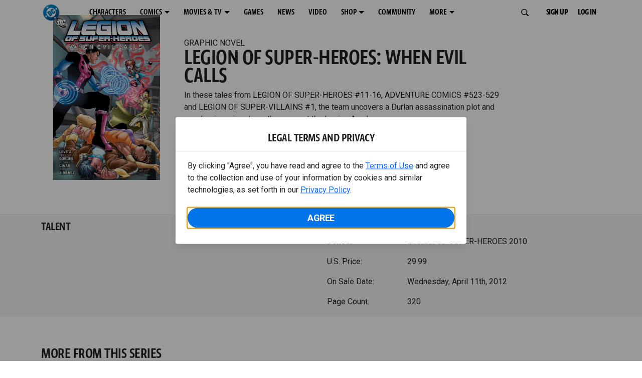

--- FILE ---
content_type: text/html; charset=utf-8
request_url: https://www.dc.com/graphic-novels/legion-of-super-heroes-2010/legion-of-super-heroes-when-evil-calls
body_size: 26667
content:
<!DOCTYPE html><html lang="en-us"><head><meta charSet="utf-8"/><meta name="viewport" content="width=device-width, initial-scale=1, minimum-scale=1, shrink-to-fit=no"/><title>LEGION OF SUPER-HEROES: WHEN EVIL CALLS | DC</title><meta property="og:title" content="LEGION OF SUPER-HEROES: WHEN EVIL CALLS | DC"/><meta name="twitter:title" content="LEGION OF SUPER-HEROES: WHEN EVIL CALLS | DC"/><meta property="og:type" content="website"/><meta property="og:image" content="https://static.dc.com/2022-06/dc-logo-600x600.jpg "/><meta property="og:image:width" content="600"/><meta property="og:image:height" content="600"/><meta property="og:image:alt" content="DC Logo"/><meta name="twitter:image" content="https://static.dc.com/2022-06/dc_logo16x9.png"/><meta name="twitter:image:alt" content="DC Logo"/><meta name="description" content="In these tales from LEGION OF SUPER-HEROES #11-16, ADVENTURE COMICS #523-529 and LEGION OF SUPER-VILLAINS #1, the team uncovers a Durlan assassination plot and new Legionnaires learn the ropes at the Legion Academy."/><meta property="og:description" content="In these tales from LEGION OF SUPER-HEROES #11-16, ADVENTURE COMICS #523-529 and LEGION OF SUPER-VILLAINS #1, the team uncovers a Durlan assassination plot and new Legionnaires learn the ropes at the Legion Academy."/><meta name="twitter:description" content="In these tales from LEGION OF SUPER-HEROES #11-16, ADVENTURE COMICS #523-529 and LEGION OF SUPER-VILLAINS #1, the team uncovers a Durlan assassination plot and new Legionnaires learn the ropes at the Legion Academy."/><meta property="og:url" content="https://www.dc.com/graphic-novels/legion-of-super-heroes-2010/legion-of-super-heroes-when-evil-calls"/><meta name="robots" content="max-image-preview:large"/><link rel="canonical" href="https://www.dc.com/graphic-novels/legion-of-super-heroes-2010/legion-of-super-heroes-when-evil-calls"/><meta property="og:site_name" content="DC"/><meta name="twitter:card" content="summary_large_image"/><meta name="twitter:site" content="@DCComics"/><link rel="icon" type="image/x-icon" href="/favicon.ico"/><meta name="next-head-count" content="22"/><link rel="stylesheet" href="/css/app.css"/><link rel="stylesheet" href="/css/aos.css"/><link rel="stylesheet" data-href="https://fonts.googleapis.com/css2?family=Roboto:ital,wght@0,100;0,300;0,400;0,500;0,700;0,900;1,100;1,300;1,400;1,500;1,700;1,900&amp;display=swap"/><link data-next-font="" rel="preconnect" href="/" crossorigin="anonymous"/><script type="application/ld+json" data-nscript="beforeInteractive">{"@context":"https://schema.org","@type":"Book","bookFormat":"GraphicNovel","name":"LEGION OF SUPER-HEROES: WHEN EVIL CALLS ","image":"https://static.dc.com/dc/files/default_images/losh_whenevilcalls_5b04b9a5d67748.26902069.jpg","author":{"@type":"Person","name":""},"illustrator":{"@type":"Person","name":""},"datePublished":"","contentRating":"","description":"In these tales from LEGION OF SUPER-HEROES #11-16, ADVENTURE COMICS #523-529 and LEGION OF SUPER-VILLAINS #1, the team uncovers a Durlan assassination plot and new Legionnaires learn the ropes at the Legion Academy. ","url":"https://www.dc.com/graphic-novels/legion-of-super-heroes-2010/legion-of-super-heroes-when-evil-calls","publisher":{"@type":"Organization","name":"DC Comics"},"offers":{"@type":"Offer","availability":"https://schema.org/InStock","price":"29.99","priceCurrency":"USD"}}</script><link rel="preload" href="https://d1mgq2hv32qvw2.cloudfront.net/dc/_next/static/css/d0911cf13b001e0d.css" as="style"/><link rel="stylesheet" href="https://d1mgq2hv32qvw2.cloudfront.net/dc/_next/static/css/d0911cf13b001e0d.css" data-n-g=""/><noscript data-n-css=""></noscript><script defer="" nomodule="" src="https://d1mgq2hv32qvw2.cloudfront.net/dc/_next/static/chunks/polyfills-42372ed130431b0a.js"></script><script src="/js/ccpa/user-consent.min.js" type="text/javascript" defer="" data-nscript="beforeInteractive"></script><script src="https://d1mgq2hv32qvw2.cloudfront.net/dc/_next/static/chunks/webpack-021d15e91c6765be.js" defer=""></script><script src="https://d1mgq2hv32qvw2.cloudfront.net/dc/_next/static/chunks/framework-add3a3f6d8319c9a.js" defer=""></script><script src="https://d1mgq2hv32qvw2.cloudfront.net/dc/_next/static/chunks/main-4676fb2063024ce8.js" defer=""></script><script src="https://d1mgq2hv32qvw2.cloudfront.net/dc/_next/static/chunks/pages/_app-3b1889b4999f0cd6.js" defer=""></script><script src="https://d1mgq2hv32qvw2.cloudfront.net/dc/_next/static/chunks/89a0d681-b6809f8d766622b5.js" defer=""></script><script src="https://d1mgq2hv32qvw2.cloudfront.net/dc/_next/static/chunks/5615-a325f1d544299b82.js" defer=""></script><script src="https://d1mgq2hv32qvw2.cloudfront.net/dc/_next/static/chunks/9463-4f81e5f238d1cf4f.js" defer=""></script><script src="https://d1mgq2hv32qvw2.cloudfront.net/dc/_next/static/chunks/7611-3c6080f2be59e9b0.js" defer=""></script><script src="https://d1mgq2hv32qvw2.cloudfront.net/dc/_next/static/chunks/5144-5554edb3ae8444b9.js" defer=""></script><script src="https://d1mgq2hv32qvw2.cloudfront.net/dc/_next/static/chunks/7737-d5effc0c8e671a1a.js" defer=""></script><script src="https://d1mgq2hv32qvw2.cloudfront.net/dc/_next/static/chunks/9386-297cd0216ef27000.js" defer=""></script><script src="https://d1mgq2hv32qvw2.cloudfront.net/dc/_next/static/chunks/pages/graphic-novels/%5BcomicSeriesId%5D/%5Bid%5D-73b600e0b2462b60.js" defer=""></script><script src="https://d1mgq2hv32qvw2.cloudfront.net/dc/_next/static/Nb-Wi_2Hjsa5hr6zEQz5U/_buildManifest.js" defer=""></script><script src="https://d1mgq2hv32qvw2.cloudfront.net/dc/_next/static/Nb-Wi_2Hjsa5hr6zEQz5U/_ssgManifest.js" defer=""></script><style data-styled="" data-styled-version="6.1.13">.ibbozC{overflow-x:hidden;}/*!sc*/
data-styled.g1[id="sc-mv59fp-0"]{content:"ibbozC,"}/*!sc*/
.bnaPNv{background:#F5F5F5;}/*!sc*/
.jtea-Dy{background:#0074e8;}/*!sc*/
data-styled.g2[id="sc-1kgvi68-0"]{content:"hAKiEw,bnaPNv,jtea-Dy,"}/*!sc*/
.kmKpUH{height:0;-webkit-overflow-scrolling:touch;}/*!sc*/
.kmKpUH.fixed-header{width:100%;}/*!sc*/
.kmKpUH .navContainer{width:100%;}/*!sc*/
@media (max-width:575px){.kmKpUH .nav-item a{padding-left:20px;padding-right:20px;}}/*!sc*/
@media (max-width:575px){.kmKpUH .nav-item:first-child{margin-top:0;}.kmKpUH .nav-item:first-child.secondary-cta a{padding-left:10px;padding-right:10px;}}/*!sc*/
.kmKpUH .mobileIsOpen{height:100%;overflow-y:scroll;align-items:flex-start;}/*!sc*/
data-styled.g4[id="sc-ip1hz2-0"]{content:"kmKpUH,"}/*!sc*/
.inWQdE{-webkit-overflow-scrolling:touch;display:flex;width:100%;margin:0;padding:0;transition:background-color 0.5s ease-in-out;}/*!sc*/
.inWQdE .navbar{display:flex;width:100%;margin:0;padding:0;transition:background-color 0.5s ease-in-out;}/*!sc*/
.inWQdE .navbar ul{display:flex;padding-bottom:0;margin-bottom:0;}/*!sc*/
.inWQdE .navbar .navbar-img{width:100px;float:left;padding-right:1rem;background:none;}/*!sc*/
.inWQdE .navbar .navbar-toggler{border-radius:50%;height:40px;width:40px;padding:0;margin:0.5rem;}/*!sc*/
.inWQdE .navbar .icon-bar{width:22px;transition:all 0.2s;display:block;width:22px;height:2px;border-radius:1px;margin:4px auto;margin-top:4px;}/*!sc*/
.inWQdE .navbar .navbar-toggler .top-bar{transform:rotate(45deg);transform-origin:10% 10%;}/*!sc*/
.inWQdE .navbar .navbar-toggler.open .middle-bar{opacity:0;}/*!sc*/
.inWQdE .navbar .navbar-toggler.open .bottom-bar{transform:rotate(-45deg);transform-origin:10% 90%;}/*!sc*/
.inWQdE .navbar .navbar-toggler.closed .top-bar{transform:rotate(0);}/*!sc*/
.inWQdE .navbar .navbar-toggler.closed .middle-bar{opacity:1;}/*!sc*/
.inWQdE .navbar .navbar-toggler.closed .bottom-bar{transform:rotate(0);}/*!sc*/
.inWQdE .navbar .dropContainer,.inWQdE .navbar .dropdown-menu{border-radius:0;margin-top:0;padding:0;right:0;min-width:fit-content;white-space:initial;left:auto;}/*!sc*/
.inWQdE .navbar .navbar-collapse ul li .nav-link{text-align:center;text-transform:uppercase;}/*!sc*/
.inWQdE .navbar .collapsing .nav-link{padding-right:0;text-transform:uppercase;}/*!sc*/
.inWQdE .navbar .navbar-text{float:left;padding:0.75rem 1.875rem;background:transparent;width:100%;justify-content:space-between;display:inline-flex;flex-direction:row;flex-wrap:nowrap;text-transform:uppercase;}/*!sc*/
.inWQdE .navbar .dropdown-item{padding:0;width:100%;text-align:center;}/*!sc*/
.inWQdE .navbar .navbar-collapse ul li .nav-link{padding:0.5rem;text-transform:uppercase;}/*!sc*/
@media (max-width:991.98px){.inWQdE .navbar{height:auto;}.inWQdE .navbar .dropdown-menu,.inWQdE .navbar .dropContainer{width:100%;border-radius:0;margin-top:0;}.inWQdE .navbar .navbar-nav,.inWQdE .navbar .collapsing .navbar-nav{flex-direction:column-reverse;}.inWQdE .navbar .navbar-collapse ul li .nav-link{padding-right:0;text-transform:uppercase;}.inWQdE .navbar .navbar-nav .dropdown-menu{position:absolute;}.inWQdE .navbar .dropdown-item{letter-spacing:normal;padding:0 0.5rem;width:100%;text-align:center;}.inWQdE .navbar .mobile-nav-button-container{width:100%;}}/*!sc*/
.inWQdE .navbar .show-animated-logo-on-hover .main-logo{display:block;}/*!sc*/
.inWQdE .navbar .show-animated-logo-on-hover .animated-logo{display:none;}/*!sc*/
.inWQdE .navbar .show-animated-logo-on-hover:hover .main-logo{display:none;}/*!sc*/
.inWQdE .navbar .show-animated-logo-on-hover:hover .animated-logo{display:block;}/*!sc*/
data-styled.g5[id="sc-yx3rq-0"]{content:"inWQdE,"}/*!sc*/
.fvYNid.btn-icon-arrow{display:none;}/*!sc*/
data-styled.g6[id="sc-1xjpthi-0"]{content:"fvYNid,"}/*!sc*/
.iwXUtj{display:flex;align-items:center;width:100%;}/*!sc*/
data-styled.g7[id="sc-1gwnyll-0"]{content:"iwXUtj,"}/*!sc*/
.kZeuPT{position:relative;flex-wrap:nowrap;padding:5px;}/*!sc*/
@media (max-width:1200px){.kZeuPT{top:0;}.kZeuPT input[type='search']::-ms-clear{display:none;width:0;height:0;}.kZeuPT input[type='search']::-ms-reveal{display:none;width:0;height:0;}.kZeuPT input[type='search']::-webkit-search-decoration,.kZeuPT input[type='search']::-webkit-search-cancel-button,.kZeuPT input[type='search']::-webkit-search-results-button,.kZeuPT input[type='search']::-webkit-search-results-decoration{display:none;}}/*!sc*/
@media (min-width:1200px){.kZeuPT input{min-width:unset;}}/*!sc*/
data-styled.g8[id="sc-1gwnyll-1"]{content:"kZeuPT,"}/*!sc*/
.jHWQI{margin-left:0px;padding-left:10px;}/*!sc*/
data-styled.g9[id="sc-1gwnyll-2"]{content:"jHWQI,"}/*!sc*/
.dzjeBi{border:unset;padding:unset;background-color:unset;background-size:cover;}/*!sc*/
data-styled.g10[id="sc-1gwnyll-3"]{content:"dzjeBi,"}/*!sc*/
.ZfAtp{width:1.5rem;height:1.5rem;}/*!sc*/
data-styled.g11[id="sc-1gwnyll-4"]{content:"ZfAtp,"}/*!sc*/
.hQHxbg{position:relative;}/*!sc*/
.hQHxbg>*{text-decoration:none!important;}/*!sc*/
.hQHxbg.card-container{outline:none;border:3px solid transparent;width:100%;text-align:initial;}/*!sc*/
.hQHxbg.card-container .card-border{position:relative;display:flex;flex-direction:column;width:100%;height:100%;}/*!sc*/
.hQHxbg.card-container .card-content .play-button::before{content:'';position:absolute;z-index:1;top:50%;left:50%;transform:translate(-50%,-50%);width:2.5rem;height:2.5rem;background-color:#0f0e13b3;border-radius:50%;}/*!sc*/
.hQHxbg.card-container .card-content .play-button::after{content:'';position:absolute;z-index:2;top:50%;left:50%;transform:translate(-30%,-50%);border-style:solid;border-color:transparent transparent transparent #f6f6f6;border-width:0.5625rem 0 0.5625rem 0.75rem;box-sizing:border-box;}/*!sc*/
.hQHxbg.card-container .card-play-button{z-index:500;cursor:pointer;border:none;background:transparent;}/*!sc*/
.hQHxbg.card-container .card-play-icon{background:transparent;}/*!sc*/
.hQHxbg.card-container .code-block-variant{width:100%;}/*!sc*/
.hQHxbg.card-container .card-image{position:relative;}/*!sc*/
.hQHxbg.card-container .card-content{position:relative;}/*!sc*/
.hQHxbg.card-container .card-content .initial-img-wrapper{padding-bottom:0px!important;}/*!sc*/
.hQHxbg.card-container .card-content>picture{width:100%;}/*!sc*/
.hQHxbg.card-container .card-image-button{z-index:1;}/*!sc*/
.hQHxbg.card-container .card-image-content,.hQHxbg.card-container .card-metadata-content{width:100%;height:100%;position:relative;display:flex;flex-direction:column;align-content:flex-end;align-items:flex-start;justify-content:flex-start;}/*!sc*/
.hQHxbg.card-container .card-image-content{width:100%;height:100%;bottom:0;position:absolute;}/*!sc*/
.hQHxbg.card-container .card-metadata-info{width:100%;height:100%;display:flex;flex-direction:column;justify-content:center;padding:0.5em 0.5em;}/*!sc*/
.hQHxbg.card-container .card-metadata-main-info{width:calc(100% - 4px);display:flex;flex-direction:column;justify-content:center;margin:2px;}/*!sc*/
.hQHxbg.card-container .card-superscript{margin-bottom:5px;}/*!sc*/
.hQHxbg.card-container .card-cta,.hQHxbg.card-container .card-buttons-container{display:flex;align-self:start;z-index:4;flex-direction:row;}/*!sc*/
.hQHxbg.card-container .card-buttons-container{display:flex;flex-wrap:wrap;gap:8px;justify-content:flex-start;}/*!sc*/
.hQHxbg.card-container .card-buttons-container>a{flex:1 0 auto;max-width:100%;min-width:0;white-space:normal;overflow-wrap:break-word;word-break:break-word;text-align:center;}/*!sc*/
.hQHxbg.card-container .card-buttons-container.wrap{flex-direction:column;}/*!sc*/
.hQHxbg.card-container .card-buttons-container.wrap>a{flex-basis:100%;width:100%;}/*!sc*/
@media (max-width:360px){.hQHxbg.card-container .card-buttons-container{flex-direction:column;}.hQHxbg.card-container .card-buttons-container>a{flex-basis:100%;width:100%;}}/*!sc*/
.hQHxbg.card-container .card-play-icon{bottom:0;width:20%;max-width:80px;min-width:30px;height:auto;}/*!sc*/
.hQHxbg.card-container .card-play-button{max-width:80px;min-width:30px;width:10%;}/*!sc*/
.hQHxbg.card-container .card-play-button-link{width:100%;margin:0 0 1em 1em;position:absolute;bottom:0;text-align:left;}/*!sc*/
.hQHxbg.card-container .card-now-playing{width:100%;height:100%;display:flex;align-items:center;justify-content:center;align-content:center;flex-wrap:wrap;}/*!sc*/
.hQHxbg.actionable-card:hover{cursor:pointer;}/*!sc*/
.hQHxbg.card-container-default .card-content .card-metadata-content .card-metadata .card-metadata-info,.hQHxbg.card-container-default .card-content .card-metadata-content .card-metadata .card-metadata-main-info{justify-content:start;}/*!sc*/
.hQHxbg.card-container-default .card-content .card-metadata-content .card-metadata .card-metadata-info .card-cta,.hQHxbg.card-container-default .card-content .card-metadata-content .card-metadata .card-metadata-main-info .card-cta{margin-top:auto;}/*!sc*/
.hQHxbg.card-container:focus-within{outline:none;}/*!sc*/
.hQHxbg .card-button{position:absolute;font-size:0;z-index:3;top:0;right:0;bottom:0;left:0;}/*!sc*/
.hQHxbg .card-title{position:relative;}/*!sc*/
.hQHxbg .red-line-block{display:none;}/*!sc*/
.hQHxbg .usePointer{cursor:pointer;}/*!sc*/
.hQHxbg .defaultPointer{cursor:default;}/*!sc*/
.hQHxbg.card-container-default .slanted-img-shadow .card-metadata-content{min-height:265px;}/*!sc*/
.hQHxbg.card-container-default .slanted-img-shadow .card-image{min-height:285px;}/*!sc*/
.hQHxbg.card-container-default .slanted-img-shadow .card-image img{-webkit-clip-path:polygon(0 0,100% 0,100% 88%,0 99%);clip-path:polygon(0 0,100% 0,100% 88%,0 99%);max-height:17.8125rem;-o-object-fit:cover;object-fit:cover;height:100%;position:top;}/*!sc*/
.hQHxbg.card-container-default .slanted-img-shadow .card-content .card-metadata-content .card-metadata{display:flex;align-content:center;}/*!sc*/
.hQHxbg.card-container-default .slanted-img-shadow .card-content .card-metadata-content .card-metadata .card-metadata-info,.hQHxbg.card-container-default .slanted-img-shadow .card-content .card-metadata-content .card-metadata .card-metadata-main-info{justify-content:center;}/*!sc*/
.hQHxbg.card-container-default .slanted-img-shadow .card-content .card-metadata-content .card-metadata .card-metadata-info .card-cta,.hQHxbg.card-container-default .slanted-img-shadow .card-content .card-metadata-content .card-metadata .card-metadata-main-info .card-cta{margin-bottom:1rem;}/*!sc*/
.hQHxbg .card-secondary-image{max-width:100px;margin-bottom:7px;}/*!sc*/
.hQHxbg .img-left .card-metadata-container,.hQHxbg .img-right .card-metadata-container{flex-grow:1;}/*!sc*/
.hQHxbg .img-left .card-metadata-content .card-metadata .card-secondary-image,.hQHxbg .img-right .card-metadata-content .card-metadata .card-secondary-image{margin-bottom:7px;margin-top:-7px;}/*!sc*/
data-styled.g12[id="sc-s7bz8o-0"]{content:"hQHxbg,"}/*!sc*/
.dyqJIY{position:relative;}/*!sc*/
.dyqJIY>*{text-decoration:none!important;}/*!sc*/
data-styled.g13[id="sc-1vswtjq-0"]{content:"dyqJIY,"}/*!sc*/
.kcpCIy{width:100%;word-wrap:break-word;}/*!sc*/
.kcpCIy ul,.kcpCIy li{list-style-position:inside!important;}/*!sc*/
.kcpCIy a{text-transform:inherit;}/*!sc*/
.kcpCIy .read-more{letter-spacing:inherit;font-size:inherit;font-weight:700;}/*!sc*/
.kcpCIy .read-more:hover{text-decoration:underline;}/*!sc*/
.kcpCIy .read-more:focus,.kcpCIy .read-more:focus-visible{font-size:1rem!important;}/*!sc*/
.kcpCIy .collapsible.collapsed{overflow:hidden;display:-webkit-box;-webkit-box-orient:vertical;-webkit-line-clamp:0;}/*!sc*/
.kcpCIy .hideButton{display:none;}/*!sc*/
data-styled.g14[id="sc-g8nqnn-1"]{content:"kcpCIy,"}/*!sc*/
.bvoaEb{text-align:inherit;}/*!sc*/
data-styled.g15[id="sc-g8nqnn-0"]{content:"bvoaEb,"}/*!sc*/
.bQNitH{width:100%;}/*!sc*/
data-styled.g16[id="sc-b3fnpg-0"]{content:"bQNitH,"}/*!sc*/
.etDfMu{width:460px;display:flex;justify-content:space-between;}/*!sc*/
@media (max-width:575px){.etDfMu{width:100%;}}/*!sc*/
data-styled.g17[id="sc-b3fnpg-1"]{content:"etDfMu,"}/*!sc*/
.dZvUAy{width:160px;padding-right:10px;}/*!sc*/
data-styled.g18[id="sc-b3fnpg-2"]{content:"dZvUAy,"}/*!sc*/
.cTooVW{display:flex;flex-wrap:wrap;width:300px;}/*!sc*/
.cTooVW *:last-child *::after{content:'';}/*!sc*/
.cTooVW *:last-child p{display:block;}/*!sc*/
data-styled.g19[id="sc-b3fnpg-3"]{content:"cTooVW,"}/*!sc*/
.euYhWK *{display:inline;margin-right:4px;}/*!sc*/
.euYhWK *::after{content:',';}/*!sc*/
.euYhWK * *{margin-right:0;}/*!sc*/
data-styled.g20[id="sc-b3fnpg-4"]{content:"euYhWK,"}/*!sc*/
.cOIxau .content-tray-carousel{margin-top:30px;padding-bottom:1.688rem;}/*!sc*/
@media (max-width:570px){.cOIxau .content-tray-carousel .content-tray-slider-remove-swipe{transform:translate3d(0,0,0)!important;margin:auto;}}/*!sc*/
.cOIxau .topArrowsCarousel .content-tray-carousel{margin-top:1.5rem;}/*!sc*/
.cOIxau .collection-content{position:relative;margin-left:40px;margin-right:40px;}/*!sc*/
.cOIxau .collection-content.topArrowsCarousel.noTitleSection{padding-top:4.5rem;}/*!sc*/
.cOIxau .collection-content.topArrowsCarousel.noTitleSection .content-tray-carousel{margin-top:0px!important;}/*!sc*/
@media (max-width:575px){.cOIxau .collection-content{margin-left:0;margin-right:0;}}/*!sc*/
.cOIxau .content-tray-button-group{top:0;}/*!sc*/
.cOIxau .content-tray-item .card-container-shadow.card-container-default img{border:none;}/*!sc*/
.cOIxau .content-tray-dots{position:inherit;}/*!sc*/
.cOIxau .no-select,.cOIxau .content-tray-item img{-webkit-user-select:none;-khtml-user-select:none;-moz-user-select:none;-o-user-select:none;user-select:none;-webkit-user-drag:none;-khtml-user-drag:none;-moz-user-drag:none;-o-user-drag:none;user-drag:none;}/*!sc*/
.cOIxau .title-ellipsis{overflow:hidden;display:-webkit-box;-webkit-line-clamp:2;-webkit-box-orient:vertical;font-size:1rem;}/*!sc*/
data-styled.g21[id="sc-wn3gdw-1"]{content:"cOIxau,"}/*!sc*/
.jmJgDJ.initial-img-wrapper{padding-bottom:unset;position:relative;display:inline-block;width:100%;}/*!sc*/
.jmJgDJ.initial-img-wrapper.img-wrapper-override{padding-bottom:0;position:static;}/*!sc*/
.jmJgDJ.lozad[data-loaded='false'],.jmJgDJ.lozad:not([data-loaded]){position:absolute;left:0;}/*!sc*/
@media (max-width:480px){.jmJgDJ{width:100%;}}/*!sc*/
data-styled.g22[id="sc-1yqdqs7-0"]{content:"jmJgDJ,"}/*!sc*/
.kWdNJk.tray-next{top:50%;right:-65px;padding:0;position:absolute;}/*!sc*/
data-styled.g23[id="sc-1fq0dfr-1"]{content:"kWdNJk,"}/*!sc*/
.hXSAWx.tray-previous{top:50%;left:-65px;padding:0;position:absolute;}/*!sc*/
data-styled.g24[id="sc-1fq0dfr-0"]{content:"hXSAWx,"}/*!sc*/
.fCdWAm{--col-width:calc(100% / 2);}/*!sc*/
@media (max-width:575px){.fCdWAm{--col-width:calc(100% / 1);}}/*!sc*/
@media (min-width:576px) and (max-width:1024px){.fCdWAm{--col-width:calc(100% / 2);}}/*!sc*/
.fCdWAm.fixed-height{height:100%;overflow-y:auto;overflow-x:hidden;}/*!sc*/
@media (max-width:991.98px){.fCdWAm.fixed-height{height:320px;}}/*!sc*/
.fCdWAm .col-custom{flex:0 0 var(--col-width);max-width:var(--col-width);}/*!sc*/
.fCdWAm .col{margin-bottom:15px;}/*!sc*/
.fCdWAm .title-break-word{overflow-wrap:break-word;}/*!sc*/
data-styled.g25[id="sc-1q6k1vi-0"]{content:"fCdWAm,"}/*!sc*/
.cqYpDX{z-index:1;position:relative;}/*!sc*/
.cqYpDX .btn-link{font-size:0.8rem;}/*!sc*/
.cqYpDX .btn-legal{text-transform:none;}/*!sc*/
.cqYpDX .legal{text-transform:none;padding:0.55em 1.5em 0.5em;margin:0 0 0.25rem;line-height:2;}/*!sc*/
.cqYpDX .legal >div{line-height:1.375rem;padding-bottom:12px;}/*!sc*/
.cqYpDX .footer-logo{justify-content:center;display:flex;padding-top:30px;padding-bottom:0.75rem;}/*!sc*/
data-styled.g26[id="sc-1lm6p4u-0"]{content:"cqYpDX,"}/*!sc*/
</style><link rel="stylesheet" href="https://fonts.googleapis.com/css2?family=Roboto:ital,wght@0,100;0,300;0,400;0,500;0,700;0,900;1,100;1,300;1,400;1,500;1,700;1,900&display=swap"/></head><body><div id="__next"><article id="page156" class="sc-mv59fp-0 ibbozC w-100 min-vh-100 page"><section id="page156-band12191" class="band sc-1kgvi68-0 hAKiEw"><div class="container"><div class="sc-9yqi7r-0 drgLtr row d-flex" data-testid="layoutTest"><div class="sc-1que0jb-0 d-flex flex-column col-xs col-lg-12 align-items-start justify-content-start" color="none" data-testid="columnTest"><div id="page156-band12191-Header12192" data-testid="header-container" class="sc-ip1hz2-0 kmKpUH fixed-header"><div class="w-100"><div class="navbar justify-content-between header fixed-top mobileIsClosed searchIsClosed"><div class="container d-none d-sm-flex"><div class="justify-content-end d-none d-sm-flex navContainer"><div direction="horizontal" class="sc-yx3rq-0 inWQdE"><nav id="page156-band12191-Header12192-NavigationBar-default" aria-label="default main menu" class="navbar navbar navbar-expand-xl"><div class="container-fluid"><a href="/" data-testid="main-nav-logo" class="navbar-brand navbar-brand"><img class="DC Logo main-logo" src="https://static.dc.com/2024-08/dc-logo-313x313.svg" alt="DC Logo" loading="lazy"/></a><button aria-label="Toggle navigation" type="button" data-testid="main-nav-toggle" class="closed navbar-toggler"><span class="icon-bar top-bar"></span><span class="icon-bar middle-bar"></span><span class="icon-bar bottom-bar"></span></button><div class="collapse navbar-collapse"><ul class="mr-auto navbar-nav"><li class="nav-item"><a href="/characters" target="_top" class="nav-link nav-link"><span class="nav-link-text">CHARACTERS</span></a></li><li class="dropdown nav-item"><a aria-label="COMICS menu options" aria-haspopup="true" href="#" class="dropdown-toggle nav-link" aria-expanded="false">COMICS</a><div tabindex="-1" role="menu" aria-hidden="true" class="dropdown-menu" data-bs-popper="static"><div class="subnav-container"><a href="/comics" target="_top" tabindex="0" role="menuitem" class="dropContainer dropdown-item"><div class="navbar-text">LATEST COMICS</div></a><a href="https://www.dcuniverseinfinite.com/go" target="_top" tabindex="0" role="menuitem" class="dropContainer dropdown-item"><div class="navbar-text">DC GO!</div></a><a href="https://www.dcuniverseinfinite.com/" target="_top" tabindex="0" role="menuitem" class="dropContainer dropdown-item"><div class="navbar-text">DC UNIVERSE INFINITE</div></a><a href="https://www.dcuniverseinfinite.com/browse/comics?sort=eyJkZWZhdWx0Ijp0cnVlLCJkaXJlY3Rpb24iOiJkZXNjIiwiZmllbGQiOiJjcmVhdGVkX29uIn0%3D&amp;category=W3siZG9jdW1lbnRUeXBlIjoiY29sbGVjdGlvbiIsImtleSI6InNlYXJjaC1icm93c2UtdHlwZSIsInZhbHVlIjoidG9wLXN0b3J5LWFyY3MifV0%3D" target="_top" tabindex="0" role="menuitem" class="dropContainer dropdown-item"><div class="navbar-text">TOP STORYLINES</div></a><a href="https://www.dcuniverseinfinite.com/browse/comics?sort=eyJkZWZhdWx0Ijp0cnVlLCJkaXJlY3Rpb24iOiJkZXNjIiwiZmllbGQiOiJjcmVhdGVkX29uIn0%3D&amp;category=W3siZG9jdW1lbnRUeXBlIjoiY29sbGVjdGlvbiIsImtleSI6InNlYXJjaC1icm93c2UtdHlwZSIsInZhbHVlIjoic2hvd2Nhc2UifV0%3D&amp;page=2&amp;series" target="_top" tabindex="0" role="menuitem" class="dropContainer dropdown-item"><div class="navbar-text">SHOWCASE COLLECTIONS</div></a><a href="/ComicShopLocator" target="_top" tabindex="0" role="menuitem" class="dropContainer dropdown-item"><div class="navbar-text">COMIC SHOP LOCATOR</div></a><a href="https://subscriptions.dccomics.com/" target="_top" tabindex="0" role="menuitem" class="dropContainer dropdown-item"><div class="navbar-text">PRINT SUBSCRIPTIONS</div></a></div></div></li><li class="dropdown nav-item"><a aria-label="MOVIES &amp; TV menu options" aria-haspopup="true" href="#" class="dropdown-toggle nav-link" aria-expanded="false">MOVIES &amp; TV</a><div tabindex="-1" role="menu" aria-hidden="true" class="dropdown-menu" data-bs-popper="static"><div class="subnav-container"><a href="/movies" target="_top" tabindex="0" role="menuitem" class="dropContainer dropdown-item"><div class="navbar-text">DC MOVIES</div></a><a href="/tv" target="_top" tabindex="0" role="menuitem" class="dropContainer dropdown-item"><div class="navbar-text">DC SERIES</div></a><a href="https://www.hbomax.com/channel/dc" target="_blank" tabindex="0" role="menuitem" class="dropContainer dropdown-item"><div class="navbar-text">DC ON HBO MAX</div></a></div></div></li><li class="nav-item"><a href="/games" target="_top" class="nav-link nav-link"><span class="nav-link-text">GAMES</span></a></li><li class="nav-item"><a href="/news" target="_top" class="nav-link nav-link"><span class="nav-link-text">NEWS</span></a></li><li class="nav-item"><a href="/videos" target="_top" class="nav-link nav-link"><span class="nav-link-text">VIDEO</span></a></li><li class="dropdown nav-item"><a aria-label="SHOP menu options" aria-haspopup="true" href="#" class="dropdown-toggle nav-link" aria-expanded="false">SHOP</a><div tabindex="-1" role="menu" aria-hidden="true" class="dropdown-menu" data-bs-popper="static"><div class="subnav-container"><a href="https://shop.dc.com/?utm_source=dc.com&amp;utm_medium=referral&amp;utm_campaign=dc-web-navigation&amp;utm_term=&amp;utm_content=" target="_top" tabindex="0" role="menuitem" class="dropContainer dropdown-item"><div class="navbar-text">DC SHOP</div></a><a href="https://shop.dc.com/collections/new-arrivals" target="_top" tabindex="0" role="menuitem" class="dropContainer dropdown-item"><div class="navbar-text">NEW</div></a><a href="https://shop.dc.com/collections/superman-2025-movie?utm_source=dc.com&amp;utm_medium=referral&amp;utm_campaign=dc-web-navigation&amp;utm_term=&amp;utm_content=" target="_top" tabindex="0" role="menuitem" class="dropContainer dropdown-item"><div class="navbar-text">SHOP SUPERMAN (2025 MOVIE)</div></a><a href="https://shop.dc.com/pages/batman?utm_source=dc.com&amp;utm_medium=referral&amp;utm_campaign=dc-web-navigation&amp;utm_term=&amp;utm_content=" target="_top" tabindex="0" role="menuitem" class="dropContainer dropdown-item"><div class="navbar-text">SHOP BATMAN</div></a><a href="https://shop.dc.com/collections/superman?utm_source=dc.com&amp;utm_medium=referral&amp;utm_campaign=dc-web-navigation&amp;utm_term=&amp;utm_content=" target="_top" tabindex="0" role="menuitem" class="dropContainer dropdown-item"><div class="navbar-text">SHOP SUPERMAN</div></a><a href="https://shop.dc.com/collections/wonder-woman?utm_source=dc.com&amp;utm_medium=referral&amp;utm_campaign=dc-web-navigation&amp;utm_term=&amp;utm_content=" target="_top" tabindex="0" role="menuitem" class="dropContainer dropdown-item"><div class="navbar-text">SHOP WONDER WOMAN</div></a></div></div></li><li class="nav-item"><a href="https://discord.com/servers/dc-official-1253043746090520626" target="_blank" class="nav-link nav-link"><span class="nav-link-text">COMMUNITY</span></a></li><li class="dropdown nav-item"><a aria-label="MORE menu options" aria-haspopup="true" href="#" class="dropdown-toggle nav-link" aria-expanded="false">MORE</a><div tabindex="-1" role="menu" aria-hidden="true" class="dropdown-menu" data-bs-popper="static"><div class="subnav-container"><a href="https://nft.dcuniverse.com/" target="_top" tabindex="0" role="menuitem" class="dropContainer dropdown-item"><div class="navbar-text">DC NFTS</div></a><a href="https://www.dcfandome.com/" target="_top" tabindex="0" role="menuitem" class="dropContainer dropdown-item"><div class="navbar-text">DC FANDOME</div></a><a href="https://multiverse.dc.com/myoriginstory/" target="_top" tabindex="0" role="menuitem" class="dropContainer dropdown-item"><div class="navbar-text">MY DC ORIGIN STORY</div></a></div></div></li><li class="d-none"><a id="signup-default" class="btn btn--primary btn-left btn-lg" href="#" target="_top" role="button" rel="noopener" draggable="false" aria-label="SIGN UP">SIGN UP<span class="btn-icon-section btn-icon-section--after"><span class="sc-1xjpthi-0 fvYNid btn-icon-arrow"></span></span></a><a id="login-default" class="btn btn--primary btn-left btn-lg" href="#" target="_blank" role="button" rel="noopener" draggable="false" aria-label="LOG IN">LOG IN<span class="btn-icon-section btn-icon-section--after"><span class="btn-icon-external"></span></span></a></li></ul></div><div id="page156-band12191-Header12192-NavigationBar-search" class="sc-1gwnyll-0 sc-1gwnyll-1 iwXUtj kZeuPT search-container hide"><div class="sc-1gwnyll-0 sc-1gwnyll-2 iwXUtj jHWQI form-container hide"><button class="sc-1gwnyll-3 sc-1gwnyll-4 dzjeBi ZfAtp action-icon search-icon" tabindex="0" title="Open search" data-interaction="search-open"></button><form role="search" hidden="" class="sc-1gwnyll-0 iwXUtj"><label class="search-input-label" for="page156-band12191-Header12192-NavigationBar-search-q">Search:</label><input id="page156-band12191-Header12192-NavigationBar-search-q" class="search-input" type="search" name="q" title="Search" autoComplete="off" spellcheck="false" placeholder="" data-interaction="search-input" value=""/></form></div></div></div></nav></div><div class="header-button-container"><div class="nav-item"><a id="signup" class="btn btn--primary btn-unset btn-sm" href="#" target="_top" role="button" rel="noopener" draggable="false" aria-label="SIGN UP">SIGN UP<span class="btn-icon-section btn-icon-section--after"><span class="sc-1xjpthi-0 fvYNid btn-icon-arrow"></span></span></a></div><div class="nav-item"><a id="login" class="btn btn--primary btn-unset btn-sm" href="#" target="_blank" role="button" rel="noopener" draggable="false" aria-label="LOG IN">LOG IN<span class="btn-icon-section btn-icon-section--after"><span class="btn-icon-external"></span></span></a></div></div></div></div></div></div></div></div></div></div></section><section id="page156-band12208" class="band sc-1kgvi68-0 hAKiEw"><div class="container comic-details-lede-band"><div class="sc-9yqi7r-0 drgLtr row d-flex" data-testid="layoutTest"><div class="sc-1que0jb-0 d-flex flex-column col-xs col-lg-3 align-items-start justify-content-start" color="none" data-testid="columnTest"><div id="page156-band12208-Card12209" class="sc-s7bz8o-0 hQHxbg card-container h-100"><div class="card-border container-fluid p-0"><div class="row gx-0 no-gutters custom-code-variant"><div class="card-content col-12"></div><div class="card-content card-image-button col-12 usePointer" role="button" target="_self" aria-label="LEGION OF SUPER-HEROES: WHEN EVIL CALLS" title="LEGION OF SUPER-HEROES: WHEN EVIL CALLS" data-testid="card-image-button"><div class="sc-1vswtjq-0 dyqJIY"><div style="display: flex">
                            <style>
                              #page151-band11672-Card11673-img {
                                margin: 30px auto 20px;
                                /* Header + Title/Summary/CTAs */
                                --other-above-fold-content: calc(45px + 50px + 296px);
                                --max-image-height: calc(100vh - var(--other-above-fold-content));
                                max-height: max(150px, var(--max-image-height));
                                @media (min-width: 992px) {
                                  margin: 42px 0 0;
                                  max-height: 414px;
                                }
                              }
                            </style>
                            <img id="page151-band11672-Card11673-img" src="https://static.dc.com/dc/files/default_images/losh_whenevilcalls_5b04b9a5d67748.26902069.jpg?w=160" alt="LEGION OF SUPER-HEROES: WHEN EVIL CALLS" class="img card-image" style="width: auto;height: auto;max-width:100%;" srcset="https://static.dc.com/dc/files/default_images/losh_whenevilcalls_5b04b9a5d67748.26902069.jpg?w=160 160w,https://static.dc.com/dc/files/default_images/losh_whenevilcalls_5b04b9a5d67748.26902069.jpg?w=320 320w,https://static.dc.com/dc/files/default_images/losh_whenevilcalls_5b04b9a5d67748.26902069.jpg?w=640 640w" sizes="100vw" height="1750" width="1138" loading="lazy" draggable="false"/>
                          </div></div></div></div></div></div></div><div class="sc-1que0jb-0 d-flex flex-column col-xs col-lg-7 align-items-start justify-content-center" color="none" data-testid="columnTest"><div data-testid="textContainer" class="sc-g8nqnn-1 kcpCIy rich-text text-container" id="page156-band12208-Text12210"><div class="sc-g8nqnn-0 bvoaEb"><p class="text-left">GRAPHIC NOVEL</p>
                        
                        <h1 class="text-left">LEGION OF SUPER-HEROES: WHEN EVIL CALLS</h1>
                        </div></div><div data-testid="textContainer" class="sc-g8nqnn-1 kcpCIy rich-text text-container" id="page156-band12208-Text12212"><div class="sc-g8nqnn-0 bvoaEb"><p class="text-left"><p>In these tales from LEGION OF SUPER-HEROES #11-16, ADVENTURE COMICS #523-529 and LEGION OF SUPER-VILLAINS #1, the team uncovers a Durlan assassination plot and new Legionnaires learn the ropes at the Legion Academy.</p></p>
                        </div></div><div id="page156-band12208-Code287231" class="rich-text"><div id="page151-band11672-buttons-container" style="display: flex; flex-wrap: wrap; gap: 12px; flex-grow: 1" class="fluid mt-3">
                          <style>
                            .comic-details-lede-band h1 {
                              margin-top: 0px;
                            }
                            .comic-details-lede-band p {
                              margin-bottom: 0px;
                            }
                            @media (max-width: 767.98px) {
                              .comic-details-lede-band h1 {
                                margin-bottom: 0px;
                              }
                            }
                            @media (max-width: 991.98px) {
                              div:has(> #page151-band11672-buttons-container) {
                                margin: 0 auto;
                              }
                            }
                          </style>
                          <div style="flex-grow: 1">
                            <a id="page151-band11672-Button287187" class="btn btn--primary btn-center btn-lg justify-content-center" href="https://www.dcuniverseinfinite.com/join" target="_top" role="button" rel="noopener" style="width: 100%">
                              JOIN DC UNIVERSE INFINITE
                            </a>
                          </div>
                          <div style="flex-grow: 1">
                            <a id="page151-band11672-Button285698" class="btn btn--primary btn--primary-outlined btn-center btn-lg justify-content-center" href="https://www.dc.com/blog/2021/10/14/dc-comic-shop-locator" target="_top" role="button" rel="noopener" style="width: 100%">
                              FIND A COMIC SHOP NEAR YOU
                            </a>
                          </div>
                        </div></div></div><div class="sc-1que0jb-0 d-flex flex-column col-xs col-lg-2 align-items-start justify-content-start" color="none" data-testid="columnTest"></div></div></div></section><section id="page156-band12219" class="band sc-1kgvi68-0 bnaPNv"><div class="my-5 container"><div class="sc-9yqi7r-0 drgLtr row d-flex" data-testid="layoutTest"><div class="sc-1que0jb-0 d-flex flex-column col-xs col-lg-6 align-items-start justify-content-start" color="none" data-testid="columnTest"><div data-testid="textContainer" class="sc-g8nqnn-1 kcpCIy rich-text text-container" id="page156-band12219-Text12220"><div class="sc-g8nqnn-0 bvoaEb"><h3 class="text-left">Talent</h3>
                        </div></div><div id="page156-band12219-List284768" class="sc-b3fnpg-0 bQNitH"></div><div id="page156-band12219-List284756" class="sc-b3fnpg-0 bQNitH"></div><div id="page156-band12219-List284759" class="sc-b3fnpg-0 bQNitH"></div><div id="page156-band12219-List284762" class="sc-b3fnpg-0 bQNitH"></div><div id="page156-band12219-List284765" class="sc-b3fnpg-0 bQNitH"></div><div id="page156-band12219-List284771" class="sc-b3fnpg-0 bQNitH"></div></div><div class="sc-1que0jb-0 d-flex flex-column col-xs col-lg-6 align-items-start justify-content-start" color="none" data-testid="columnTest"><div data-testid="textContainer" class="sc-g8nqnn-1 kcpCIy rich-text text-container" id="page156-band12219-Text12231"><div class="sc-g8nqnn-0 bvoaEb"><h3 class="text-left">SPECS</h3>
                        </div></div><div id="page156-band12219-List284774" class="sc-b3fnpg-0 bQNitH"><div class="sc-b3fnpg-0 bQNitH"><div id="page156-band12219-Item284773" class="sc-b3fnpg-1 etDfMu list-values"><div aria-label="list-label" class="sc-b3fnpg-2 dZvUAy"><p>Series:</p>
                                    </div><div class="sc-b3fnpg-3 cTooVW list-items" aria-label="list-values"><div id="page156-band12219-Subitem284772-0" class="sc-b3fnpg-4 euYhWK"><p>LEGION OF SUPER-HEROES 2010</p>
                                              </div></div></div></div></div><div id="page156-band12219-List284777" class="sc-b3fnpg-0 bQNitH"><div class="sc-b3fnpg-0 bQNitH"><div id="page156-band12219-Item284776" class="sc-b3fnpg-1 etDfMu list-values"><div aria-label="list-label" class="sc-b3fnpg-2 dZvUAy"><p>U.S. Price:</p>
                                    </div><div class="sc-b3fnpg-3 cTooVW list-items" aria-label="list-values"><div id="page156-band12219-Subitem284775" class="sc-b3fnpg-4 euYhWK"><p>29.99</p>
                                              </div></div></div></div></div><div id="page156-band12219-List284780" class="sc-b3fnpg-0 bQNitH"><div class="sc-b3fnpg-0 bQNitH"><div id="page156-band12219-Item284779" class="sc-b3fnpg-1 etDfMu list-values"><div aria-label="list-label" class="sc-b3fnpg-2 dZvUAy"><p>On Sale Date:</p>
                                    </div><div class="sc-b3fnpg-3 cTooVW list-items" aria-label="list-values"><div id="page156-band12219-Subitem284778" class="sc-b3fnpg-4 euYhWK"><p>Wednesday, April 11th, 2012</p>
                                              </div></div></div></div></div><div id="page156-band12219-List296833" class="sc-b3fnpg-0 bQNitH"><div class="sc-b3fnpg-0 bQNitH"><div id="page156-band12219-Item296832" class="sc-b3fnpg-1 etDfMu list-values"><div aria-label="list-label" class="sc-b3fnpg-2 dZvUAy"><p>Page Count:</p>
                                    </div><div class="sc-b3fnpg-3 cTooVW list-items" aria-label="list-values"><div id="page156-band12219-Subitem296831" class="sc-b3fnpg-4 euYhWK"><p>320</p>
                                              </div></div></div></div></div><div id="page156-band12219-List284783" class="sc-b3fnpg-0 bQNitH"></div></div></div></div></section><section id="page156-band12240" class="band sc-1kgvi68-0 hAKiEw"><div class="my-5 container"><div class="sc-9yqi7r-0 drgLtr row d-flex" data-testid="layoutTest"><div class="sc-1que0jb-0 d-flex flex-column col-xs col-lg-12 align-items-start justify-content-start" color="none" data-testid="columnTest"><div data-testid="textContainer" class="sc-g8nqnn-1 kcpCIy rich-text text-container" id="page156-band12240-Text12241"><div class="sc-g8nqnn-0 bvoaEb"><h2 class="text-left">MORE FROM THIS SERIES</h2>
                        </div></div><div id="page156-band12240-ContentTray12243" class="sc-wn3gdw-1 cOIxau w-100 content-tray"><section class="collection-content card-tray sideArrowsCarousel"><h2></h2><div class="react-multi-carousel-list row content-tray-carousel " dir="ltr"><ul class="react-multi-carousel-track content-tray-slider " style="transition:none;overflow:hidden;transform:translate3d(0px,0,0)"><li data-index="0" aria-hidden="true" style="flex:1 0 20.0%;position:relative;width:auto" class="react-multi-carousel-item  "><div class="content-tray-item col no-select"><div id="page156-band12240-Card12242-0" class="sc-s7bz8o-0 hQHxbg card-container h-100 without-multiple-buttons link-card card-container-default"><a href="/graphic-novels/legion-of-super-heroes-2010/legion-of-super-heroes-when-evil-calls" class="card-button usePointer" role="button" tabindex="0" target="_self" aria-label="LEGION OF SUPER-HEROES: WHEN EVIL CALLS" data-testid="card-button" title="LEGION OF SUPER-HEROES: WHEN EVIL CALLS" draggable="false"></a><div class="card-border container-fluid p-0"><div class="row gx-0 no-gutters default-variant"><div class="card-content card-image-button col-12 usePointer" role="button" target="_self" aria-label="LEGION OF SUPER-HEROES: WHEN EVIL CALLS" title="LEGION OF SUPER-HEROES: WHEN EVIL CALLS" data-testid="card-image-button"><div class="sc-1yqdqs7-0 jmJgDJ card-image initial-img-wrapper"><img id="page156-band12240-Card12242-0-img" src="https://static.dc.com/dc/files/default_images/losh_whenevilcalls_5b04b9a5d67748.26902069.jpg?w=160" alt="LEGION OF SUPER-HEROES: WHEN EVIL CALLS" class="img img-fluid w-100 card-image" srcSet="https://static.dc.com/dc/files/default_images/losh_whenevilcalls_5b04b9a5d67748.26902069.jpg?w=160 160w, https://static.dc.com/dc/files/default_images/losh_whenevilcalls_5b04b9a5d67748.26902069.jpg?w=320 320w, https://static.dc.com/dc/files/default_images/losh_whenevilcalls_5b04b9a5d67748.26902069.jpg?w=640 640w" sizes="100vw" height="1280" width="832" loading="lazy" draggable="false"/></div></div><div class="card-content col-12"><div class="card-metadata-content"><div class="card-metadata"><div class="card-metadata-info"><div class="card-metadata-main-info card-metadata-button usePointer" role="button" target="_self" data-testid="card-metadata-button" title="LEGION OF SUPER-HEROES: WHEN EVIL CALLS"><div class="card-superscript">AVAILABLE NOW</div><div class="card-title">LEGION OF SUPER-HEROES: WHEN EVIL CALLS</div><span class="red-line-block"></span></div></div></div></div></div></div></div></div></div></li><li data-index="1" aria-hidden="true" style="flex:1 0 20.0%;position:relative;width:auto" class="react-multi-carousel-item  "><div class="content-tray-item col no-select"><div id="page156-band12240-Card12242-1" class="sc-s7bz8o-0 hQHxbg card-container h-100 without-multiple-buttons link-card card-container-default"><a href="/graphic-novels/legion-of-super-heroes-2010/legion-of-super-heroes-consequences" class="card-button usePointer" role="button" tabindex="0" target="_self" aria-label="LEGION OF SUPER-HEROES: CONSEQUENCES" data-testid="card-button" title="LEGION OF SUPER-HEROES: CONSEQUENCES" draggable="false"></a><div class="card-border container-fluid p-0"><div class="row gx-0 no-gutters default-variant"><div class="card-content card-image-button col-12 usePointer" role="button" target="_self" aria-label="LEGION OF SUPER-HEROES: CONSEQUENCES" title="LEGION OF SUPER-HEROES: CONSEQUENCES" data-testid="card-image-button"><div class="sc-1yqdqs7-0 jmJgDJ card-image initial-img-wrapper"><img id="page156-band12240-Card12242-1-img" src="https://static.dc.com/dc/files/default_images/losh2_consequences_5b05b85e693b54.01856700.jpg?w=160" alt="LEGION OF SUPER-HEROES: CONSEQUENCES" class="img img-fluid w-100 card-image" srcSet="https://static.dc.com/dc/files/default_images/losh2_consequences_5b05b85e693b54.01856700.jpg?w=160 160w, https://static.dc.com/dc/files/default_images/losh2_consequences_5b05b85e693b54.01856700.jpg?w=320 320w, https://static.dc.com/dc/files/default_images/losh2_consequences_5b05b85e693b54.01856700.jpg?w=640 640w" sizes="100vw" height="1280" width="832" loading="lazy" draggable="false"/></div></div><div class="card-content col-12"><div class="card-metadata-content"><div class="card-metadata"><div class="card-metadata-info"><div class="card-metadata-main-info card-metadata-button usePointer" role="button" target="_self" data-testid="card-metadata-button" title="LEGION OF SUPER-HEROES: CONSEQUENCES"><div class="card-superscript">AVAILABLE NOW</div><div class="card-title">LEGION OF SUPER-HEROES: CONSEQUENCES</div><span class="red-line-block"></span></div></div></div></div></div></div></div></div></div></li><li data-index="2" aria-hidden="true" style="flex:1 0 20.0%;position:relative;width:auto" class="react-multi-carousel-item  "><div class="content-tray-item col no-select"><div id="page156-band12240-Card12242-2" class="sc-s7bz8o-0 hQHxbg card-container h-100 without-multiple-buttons link-card card-container-default"><a href="/comics/legion-of-super-heroes-2010/legion-of-super-heroes-16" class="card-button usePointer" role="button" tabindex="0" target="_self" aria-label="LEGION OF SUPER-HEROES #16" data-testid="card-button" title="LEGION OF SUPER-HEROES #16" draggable="false"></a><div class="card-border container-fluid p-0"><div class="row gx-0 no-gutters default-variant"><div class="card-content card-image-button col-12 usePointer" role="button" target="_self" aria-label="LEGION OF SUPER-HEROES #16" title="LEGION OF SUPER-HEROES #16" data-testid="card-image-button"><div class="sc-1yqdqs7-0 jmJgDJ card-image initial-img-wrapper"><img id="page156-band12240-Card12242-2-img" src="https://static.dc.com/dc/files/default_images/losh_v6_16_5b351846f0d3f3.84801580.jpg?w=160" alt="LEGION OF SUPER-HEROES #16" class="img img-fluid w-100 card-image" srcSet="https://static.dc.com/dc/files/default_images/losh_v6_16_5b351846f0d3f3.84801580.jpg?w=160 160w, https://static.dc.com/dc/files/default_images/losh_v6_16_5b351846f0d3f3.84801580.jpg?w=320 320w, https://static.dc.com/dc/files/default_images/losh_v6_16_5b351846f0d3f3.84801580.jpg?w=640 640w" sizes="100vw" height="2630" width="1712" loading="lazy" draggable="false"/></div></div><div class="card-content col-12"><div class="card-metadata-content"><div class="card-metadata"><div class="card-metadata-info"><div class="card-metadata-main-info card-metadata-button usePointer" role="button" target="_self" data-testid="card-metadata-button" title="LEGION OF SUPER-HEROES #16"><div class="card-superscript">AVAILABLE NOW</div><div class="card-title">LEGION OF SUPER-HEROES #16</div><span class="red-line-block"></span></div></div></div></div></div></div></div></div></div></li><li data-index="3" aria-hidden="true" style="flex:1 0 20.0%;position:relative;width:auto" class="react-multi-carousel-item  "><div class="content-tray-item col no-select"><div id="page156-band12240-Card12242-3" class="sc-s7bz8o-0 hQHxbg card-container h-100 without-multiple-buttons link-card card-container-default"><a href="/comics/legion-of-super-heroes-2010/legion-of-super-heroes-15" class="card-button usePointer" role="button" tabindex="0" target="_self" aria-label="LEGION OF SUPER-HEROES #15" data-testid="card-button" title="LEGION OF SUPER-HEROES #15" draggable="false"></a><div class="card-border container-fluid p-0"><div class="row gx-0 no-gutters default-variant"><div class="card-content card-image-button col-12 usePointer" role="button" target="_self" aria-label="LEGION OF SUPER-HEROES #15" title="LEGION OF SUPER-HEROES #15" data-testid="card-image-button"><div class="sc-1yqdqs7-0 jmJgDJ card-image initial-img-wrapper"><img id="page156-band12240-Card12242-3-img" src="https://static.dc.com/dc/files/default_images/losh_v6_15_5b351842325133.87299329.jpg?w=160" alt="LEGION OF SUPER-HEROES #15" class="img img-fluid w-100 card-image" srcSet="https://static.dc.com/dc/files/default_images/losh_v6_15_5b351842325133.87299329.jpg?w=160 160w, https://static.dc.com/dc/files/default_images/losh_v6_15_5b351842325133.87299329.jpg?w=320 320w, https://static.dc.com/dc/files/default_images/losh_v6_15_5b351842325133.87299329.jpg?w=640 640w" sizes="100vw" height="2632" width="1712" loading="lazy" draggable="false"/></div></div><div class="card-content col-12"><div class="card-metadata-content"><div class="card-metadata"><div class="card-metadata-info"><div class="card-metadata-main-info card-metadata-button usePointer" role="button" target="_self" data-testid="card-metadata-button" title="LEGION OF SUPER-HEROES #15"><div class="card-superscript">AVAILABLE NOW</div><div class="card-title">LEGION OF SUPER-HEROES #15</div><span class="red-line-block"></span></div></div></div></div></div></div></div></div></div></li><li data-index="4" aria-hidden="true" style="flex:1 0 20.0%;position:relative;width:auto" class="react-multi-carousel-item  "><div class="content-tray-item col no-select"><div id="page156-band12240-Card12242-4" class="sc-s7bz8o-0 hQHxbg card-container h-100 without-multiple-buttons link-card card-container-default"><a href="/comics/legion-of-super-heroes-2010/legion-of-super-heroes-14" class="card-button usePointer" role="button" tabindex="0" target="_self" aria-label="LEGION OF SUPER-HEROES #14" data-testid="card-button" title="LEGION OF SUPER-HEROES #14" draggable="false"></a><div class="card-border container-fluid p-0"><div class="row gx-0 no-gutters default-variant"><div class="card-content card-image-button col-12 usePointer" role="button" target="_self" aria-label="LEGION OF SUPER-HEROES #14" title="LEGION OF SUPER-HEROES #14" data-testid="card-image-button"><div class="sc-1yqdqs7-0 jmJgDJ card-image initial-img-wrapper"><img id="page156-band12240-Card12242-4-img" src="https://static.dc.com/dc/files/default_images/losh_v6_14_5b35182b6dee77.99162442.jpg?w=160" alt="LEGION OF SUPER-HEROES #14" class="img img-fluid w-100 card-image" srcSet="https://static.dc.com/dc/files/default_images/losh_v6_14_5b35182b6dee77.99162442.jpg?w=160 160w, https://static.dc.com/dc/files/default_images/losh_v6_14_5b35182b6dee77.99162442.jpg?w=320 320w, https://static.dc.com/dc/files/default_images/losh_v6_14_5b35182b6dee77.99162442.jpg?w=640 640w" sizes="100vw" height="2632" width="1712" loading="lazy" draggable="false"/></div></div><div class="card-content col-12"><div class="card-metadata-content"><div class="card-metadata"><div class="card-metadata-info"><div class="card-metadata-main-info card-metadata-button usePointer" role="button" target="_self" data-testid="card-metadata-button" title="LEGION OF SUPER-HEROES #14"><div class="card-superscript">AVAILABLE NOW</div><div class="card-title">LEGION OF SUPER-HEROES #14</div><span class="red-line-block"></span></div></div></div></div></div></div></div></div></div></li><li data-index="5" aria-hidden="true" style="flex:1 0 20.0%;position:relative;width:auto" class="react-multi-carousel-item  "><div class="content-tray-item col no-select"><div id="page156-band12240-Card12242-5" class="sc-s7bz8o-0 hQHxbg card-container h-100 without-multiple-buttons link-card card-container-default"><a href="/comics/legion-of-super-heroes-2010/legion-of-super-heroes-13" class="card-button usePointer" role="button" tabindex="0" target="_self" aria-label="LEGION OF SUPER-HEROES #13" data-testid="card-button" title="LEGION OF SUPER-HEROES #13" draggable="false"></a><div class="card-border container-fluid p-0"><div class="row gx-0 no-gutters default-variant"><div class="card-content card-image-button col-12 usePointer" role="button" target="_self" aria-label="LEGION OF SUPER-HEROES #13" title="LEGION OF SUPER-HEROES #13" data-testid="card-image-button"><div class="sc-1yqdqs7-0 jmJgDJ card-image initial-img-wrapper"><img id="page156-band12240-Card12242-5-img" src="https://static.dc.com/dc/files/default_images/losh_v6_13_5b3518201b7d10.98198768.jpg?w=160" alt="LEGION OF SUPER-HEROES #13" class="img img-fluid w-100 card-image" srcSet="https://static.dc.com/dc/files/default_images/losh_v6_13_5b3518201b7d10.98198768.jpg?w=160 160w, https://static.dc.com/dc/files/default_images/losh_v6_13_5b3518201b7d10.98198768.jpg?w=320 320w, https://static.dc.com/dc/files/default_images/losh_v6_13_5b3518201b7d10.98198768.jpg?w=640 640w" sizes="100vw" height="2632" width="1712" loading="lazy" draggable="false"/></div></div><div class="card-content col-12"><div class="card-metadata-content"><div class="card-metadata"><div class="card-metadata-info"><div class="card-metadata-main-info card-metadata-button usePointer" role="button" target="_self" data-testid="card-metadata-button" title="LEGION OF SUPER-HEROES #13"><div class="card-superscript">AVAILABLE NOW</div><div class="card-title">LEGION OF SUPER-HEROES #13</div><span class="red-line-block"></span></div></div></div></div></div></div></div></div></div></li><li data-index="6" aria-hidden="true" style="flex:1 0 20.0%;position:relative;width:auto" class="react-multi-carousel-item  "><div class="content-tray-item col no-select"><div id="page156-band12240-Card12242-6" class="sc-s7bz8o-0 hQHxbg card-container h-100 without-multiple-buttons link-card card-container-default"><a href="/comics/legion-of-super-heroes-2010/legion-of-super-heroes-12" class="card-button usePointer" role="button" tabindex="0" target="_self" aria-label="LEGION OF SUPER-HEROES #12" data-testid="card-button" title="LEGION OF SUPER-HEROES #12" draggable="false"></a><div class="card-border container-fluid p-0"><div class="row gx-0 no-gutters default-variant"><div class="card-content card-image-button col-12 usePointer" role="button" target="_self" aria-label="LEGION OF SUPER-HEROES #12" title="LEGION OF SUPER-HEROES #12" data-testid="card-image-button"><div class="sc-1yqdqs7-0 jmJgDJ card-image initial-img-wrapper"><img id="page156-band12240-Card12242-6-img" src="https://static.dc.com/dc/files/default_images/losh_v6_12_5b351800e7b7a6.50181258.jpg?w=160" alt="LEGION OF SUPER-HEROES #12" class="img img-fluid w-100 card-image" srcSet="https://static.dc.com/dc/files/default_images/losh_v6_12_5b351800e7b7a6.50181258.jpg?w=160 160w, https://static.dc.com/dc/files/default_images/losh_v6_12_5b351800e7b7a6.50181258.jpg?w=320 320w, https://static.dc.com/dc/files/default_images/losh_v6_12_5b351800e7b7a6.50181258.jpg?w=640 640w" sizes="100vw" height="2630" width="1712" loading="lazy" draggable="false"/></div></div><div class="card-content col-12"><div class="card-metadata-content"><div class="card-metadata"><div class="card-metadata-info"><div class="card-metadata-main-info card-metadata-button usePointer" role="button" target="_self" data-testid="card-metadata-button" title="LEGION OF SUPER-HEROES #12"><div class="card-superscript">AVAILABLE NOW</div><div class="card-title">LEGION OF SUPER-HEROES #12</div><span class="red-line-block"></span></div></div></div></div></div></div></div></div></div></li><li data-index="7" aria-hidden="true" style="flex:1 0 20.0%;position:relative;width:auto" class="react-multi-carousel-item  "><div class="content-tray-item col no-select"><div id="page156-band12240-Card12242-7" class="sc-s7bz8o-0 hQHxbg card-container h-100 without-multiple-buttons link-card card-container-default"><a href="/graphic-novels/legion-of-super-heroes-2010/legion-of-super-heroes-the-choice" class="card-button usePointer" role="button" tabindex="0" target="_self" aria-label="LEGION OF SUPER-HEROES: THE CHOICE" data-testid="card-button" title="LEGION OF SUPER-HEROES: THE CHOICE" draggable="false"></a><div class="card-border container-fluid p-0"><div class="row gx-0 no-gutters default-variant"><div class="card-content card-image-button col-12 usePointer" role="button" target="_self" aria-label="LEGION OF SUPER-HEROES: THE CHOICE" title="LEGION OF SUPER-HEROES: THE CHOICE" data-testid="card-image-button"><div class="sc-1yqdqs7-0 jmJgDJ card-image initial-img-wrapper"><img id="page156-band12240-Card12242-7-img" src="https://static.dc.com/dc/files/default_images/losh_thechoice_5b0718a245c5c6.00096116.jpg?w=160" alt="LEGION OF SUPER-HEROES: THE CHOICE" class="img img-fluid w-100 card-image" srcSet="https://static.dc.com/dc/files/default_images/losh_thechoice_5b0718a245c5c6.00096116.jpg?w=160 160w, https://static.dc.com/dc/files/default_images/losh_thechoice_5b0718a245c5c6.00096116.jpg?w=320 320w, https://static.dc.com/dc/files/default_images/losh_thechoice_5b0718a245c5c6.00096116.jpg?w=640 640w" sizes="100vw" height="1280" width="832" loading="lazy" draggable="false"/></div></div><div class="card-content col-12"><div class="card-metadata-content"><div class="card-metadata"><div class="card-metadata-info"><div class="card-metadata-main-info card-metadata-button usePointer" role="button" target="_self" data-testid="card-metadata-button" title="LEGION OF SUPER-HEROES: THE CHOICE"><div class="card-superscript">AVAILABLE NOW</div><div class="card-title">LEGION OF SUPER-HEROES: THE CHOICE</div><span class="red-line-block"></span></div></div></div></div></div></div></div></div></div></li><li data-index="8" aria-hidden="true" style="flex:1 0 20.0%;position:relative;width:auto" class="react-multi-carousel-item  "><div class="content-tray-item col no-select"><div id="page156-band12240-Card12242-8" class="sc-s7bz8o-0 hQHxbg card-container h-100 without-multiple-buttons link-card card-container-default"><a href="/comics/legion-of-super-heroes-2010/legion-of-super-heroes-11" class="card-button usePointer" role="button" tabindex="0" target="_self" aria-label="LEGION OF SUPER-HEROES #11" data-testid="card-button" title="LEGION OF SUPER-HEROES #11" draggable="false"></a><div class="card-border container-fluid p-0"><div class="row gx-0 no-gutters default-variant"><div class="card-content card-image-button col-12 usePointer" role="button" target="_self" aria-label="LEGION OF SUPER-HEROES #11" title="LEGION OF SUPER-HEROES #11" data-testid="card-image-button"><div class="sc-1yqdqs7-0 jmJgDJ card-image initial-img-wrapper"><img id="page156-band12240-Card12242-8-img" src="https://static.dc.com/dc/files/default_images/losh_v6_11_5b3517922fb0e4.33726561.jpg?w=160" alt="LEGION OF SUPER-HEROES #11" class="img img-fluid w-100 card-image" srcSet="https://static.dc.com/dc/files/default_images/losh_v6_11_5b3517922fb0e4.33726561.jpg?w=160 160w, https://static.dc.com/dc/files/default_images/losh_v6_11_5b3517922fb0e4.33726561.jpg?w=320 320w, https://static.dc.com/dc/files/default_images/losh_v6_11_5b3517922fb0e4.33726561.jpg?w=640 640w" sizes="100vw" height="2632" width="1714" loading="lazy" draggable="false"/></div></div><div class="card-content col-12"><div class="card-metadata-content"><div class="card-metadata"><div class="card-metadata-info"><div class="card-metadata-main-info card-metadata-button usePointer" role="button" target="_self" data-testid="card-metadata-button" title="LEGION OF SUPER-HEROES #11"><div class="card-superscript">AVAILABLE NOW</div><div class="card-title">LEGION OF SUPER-HEROES #11</div><span class="red-line-block"></span></div></div></div></div></div></div></div></div></div></li><li data-index="9" aria-hidden="true" style="flex:1 0 20.0%;position:relative;width:auto" class="react-multi-carousel-item  "><div class="content-tray-item col no-select"><div id="page156-band12240-Card12242-9" class="sc-s7bz8o-0 hQHxbg card-container h-100 without-multiple-buttons link-card card-container-default"><a href="/comics/legion-of-super-heroes-2010/legion-of-super-villains-1" class="card-button usePointer" role="button" tabindex="0" target="_self" aria-label="LEGION OF SUPER-VILLAINS #1" data-testid="card-button" title="LEGION OF SUPER-VILLAINS #1" draggable="false"></a><div class="card-border container-fluid p-0"><div class="row gx-0 no-gutters default-variant"><div class="card-content card-image-button col-12 usePointer" role="button" target="_self" aria-label="LEGION OF SUPER-VILLAINS #1" title="LEGION OF SUPER-VILLAINS #1" data-testid="card-image-button"><div class="sc-1yqdqs7-0 jmJgDJ card-image initial-img-wrapper"><img id="page156-band12240-Card12242-9-img" src="https://static.dc.com/dc/files/default_images/losv_1_5b31437ddd74b5.47284105.jpg?w=160" alt="LEGION OF SUPER-VILLAINS #1" class="img img-fluid w-100 card-image" srcSet="https://static.dc.com/dc/files/default_images/losv_1_5b31437ddd74b5.47284105.jpg?w=160 160w, https://static.dc.com/dc/files/default_images/losv_1_5b31437ddd74b5.47284105.jpg?w=320 320w, https://static.dc.com/dc/files/default_images/losv_1_5b31437ddd74b5.47284105.jpg?w=640 640w" sizes="100vw" height="2576" width="1674" loading="lazy" draggable="false"/></div></div><div class="card-content col-12"><div class="card-metadata-content"><div class="card-metadata"><div class="card-metadata-info"><div class="card-metadata-main-info card-metadata-button usePointer" role="button" target="_self" data-testid="card-metadata-button" title="LEGION OF SUPER-VILLAINS #1"><div class="card-superscript">AVAILABLE NOW</div><div class="card-title">LEGION OF SUPER-VILLAINS #1</div><span class="red-line-block"></span></div></div></div></div></div></div></div></div></div></li><li data-index="10" aria-hidden="true" style="flex:1 0 20.0%;position:relative;width:auto" class="react-multi-carousel-item  "><div class="content-tray-item col no-select"><div id="page156-band12240-Card12242-10" class="sc-s7bz8o-0 hQHxbg card-container h-100 without-multiple-buttons link-card card-container-default"><a href="/comics/legion-of-super-heroes-2010/legion-of-super-heroes-10" class="card-button usePointer" role="button" tabindex="0" target="_self" aria-label="LEGION OF SUPER-HEROES #10" data-testid="card-button" title="LEGION OF SUPER-HEROES #10" draggable="false"></a><div class="card-border container-fluid p-0"><div class="row gx-0 no-gutters default-variant"><div class="card-content card-image-button col-12 usePointer" role="button" target="_self" aria-label="LEGION OF SUPER-HEROES #10" title="LEGION OF SUPER-HEROES #10" data-testid="card-image-button"><div class="sc-1yqdqs7-0 jmJgDJ card-image initial-img-wrapper"><img id="page156-band12240-Card12242-10-img" src="https://static.dc.com/dc/files/default_images/losh_v6_10_5b3517893e08f4.63654060.jpg?w=160" alt="LEGION OF SUPER-HEROES #10" class="img img-fluid w-100 card-image" srcSet="https://static.dc.com/dc/files/default_images/losh_v6_10_5b3517893e08f4.63654060.jpg?w=160 160w, https://static.dc.com/dc/files/default_images/losh_v6_10_5b3517893e08f4.63654060.jpg?w=320 320w, https://static.dc.com/dc/files/default_images/losh_v6_10_5b3517893e08f4.63654060.jpg?w=640 640w" sizes="100vw" height="2632" width="1712" loading="lazy" draggable="false"/></div></div><div class="card-content col-12"><div class="card-metadata-content"><div class="card-metadata"><div class="card-metadata-info"><div class="card-metadata-main-info card-metadata-button usePointer" role="button" target="_self" data-testid="card-metadata-button" title="LEGION OF SUPER-HEROES #10"><div class="card-superscript">AVAILABLE NOW</div><div class="card-title">LEGION OF SUPER-HEROES #10</div><span class="red-line-block"></span></div></div></div></div></div></div></div></div></div></li><li data-index="11" aria-hidden="true" style="flex:1 0 20.0%;position:relative;width:auto" class="react-multi-carousel-item  "><div class="content-tray-item col no-select"><div id="page156-band12240-Card12242-11" class="sc-s7bz8o-0 hQHxbg card-container h-100 without-multiple-buttons link-card card-container-default"><a href="/comics/legion-of-super-heroes-2010/legion-of-super-heroes-annual-1" class="card-button usePointer" role="button" tabindex="0" target="_self" aria-label="LEGION OF SUPER-HEROES ANNUAL #1" data-testid="card-button" title="LEGION OF SUPER-HEROES ANNUAL #1" draggable="false"></a><div class="card-border container-fluid p-0"><div class="row gx-0 no-gutters default-variant"><div class="card-content card-image-button col-12 usePointer" role="button" target="_self" aria-label="LEGION OF SUPER-HEROES ANNUAL #1" title="LEGION OF SUPER-HEROES ANNUAL #1" data-testid="card-image-button"><div class="sc-1yqdqs7-0 jmJgDJ card-image initial-img-wrapper"><img id="page156-band12240-Card12242-11-img" src="https://static.dc.com/dc/files/default_images/losh_annual_v6_1_5b351759d994f8.43569436.jpg?w=160" alt="LEGION OF SUPER-HEROES ANNUAL #1" class="img img-fluid w-100 card-image" srcSet="https://static.dc.com/dc/files/default_images/losh_annual_v6_1_5b351759d994f8.43569436.jpg?w=160 160w, https://static.dc.com/dc/files/default_images/losh_annual_v6_1_5b351759d994f8.43569436.jpg?w=320 320w, https://static.dc.com/dc/files/default_images/losh_annual_v6_1_5b351759d994f8.43569436.jpg?w=640 640w" sizes="100vw" height="2632" width="1712" loading="lazy" draggable="false"/></div></div><div class="card-content col-12"><div class="card-metadata-content"><div class="card-metadata"><div class="card-metadata-info"><div class="card-metadata-main-info card-metadata-button usePointer" role="button" target="_self" data-testid="card-metadata-button" title="LEGION OF SUPER-HEROES ANNUAL #1"><div class="card-superscript">AVAILABLE NOW</div><div class="card-title">LEGION OF SUPER-HEROES ANNUAL #1</div><span class="red-line-block"></span></div></div></div></div></div></div></div></div></div></li><li data-index="12" aria-hidden="true" style="flex:1 0 20.0%;position:relative;width:auto" class="react-multi-carousel-item  "><div class="content-tray-item col no-select"><div id="page156-band12240-Card12242-12" class="sc-s7bz8o-0 hQHxbg card-container h-100 without-multiple-buttons link-card card-container-default"><a href="/comics/legion-of-super-heroes-2010/legion-of-super-heroes-9" class="card-button usePointer" role="button" tabindex="0" target="_self" aria-label="LEGION OF SUPER-HEROES #9" data-testid="card-button" title="LEGION OF SUPER-HEROES #9" draggable="false"></a><div class="card-border container-fluid p-0"><div class="row gx-0 no-gutters default-variant"><div class="card-content card-image-button col-12 usePointer" role="button" target="_self" aria-label="LEGION OF SUPER-HEROES #9" title="LEGION OF SUPER-HEROES #9" data-testid="card-image-button"><div class="sc-1yqdqs7-0 jmJgDJ card-image initial-img-wrapper"><img id="page156-band12240-Card12242-12-img" src="https://static.dc.com/dc/files/default_images/losh_v6_9_5b3517516029c4.16135871.jpg?w=160" alt="LEGION OF SUPER-HEROES #9" class="img img-fluid w-100 card-image" srcSet="https://static.dc.com/dc/files/default_images/losh_v6_9_5b3517516029c4.16135871.jpg?w=160 160w, https://static.dc.com/dc/files/default_images/losh_v6_9_5b3517516029c4.16135871.jpg?w=320 320w, https://static.dc.com/dc/files/default_images/losh_v6_9_5b3517516029c4.16135871.jpg?w=640 640w" sizes="100vw" height="2632" width="1720" loading="lazy" draggable="false"/></div></div><div class="card-content col-12"><div class="card-metadata-content"><div class="card-metadata"><div class="card-metadata-info"><div class="card-metadata-main-info card-metadata-button usePointer" role="button" target="_self" data-testid="card-metadata-button" title="LEGION OF SUPER-HEROES #9"><div class="card-superscript">AVAILABLE NOW</div><div class="card-title">LEGION OF SUPER-HEROES #9</div><span class="red-line-block"></span></div></div></div></div></div></div></div></div></div></li><li data-index="13" aria-hidden="true" style="flex:1 0 20.0%;position:relative;width:auto" class="react-multi-carousel-item  "><div class="content-tray-item col no-select"><div id="page156-band12240-Card12242-13" class="sc-s7bz8o-0 hQHxbg card-container h-100 without-multiple-buttons link-card card-container-default"><a href="/comics/legion-of-super-heroes-2010/legion-of-super-heroes-8" class="card-button usePointer" role="button" tabindex="0" target="_self" aria-label="LEGION OF SUPER-HEROES #8" data-testid="card-button" title="LEGION OF SUPER-HEROES #8" draggable="false"></a><div class="card-border container-fluid p-0"><div class="row gx-0 no-gutters default-variant"><div class="card-content card-image-button col-12 usePointer" role="button" target="_self" aria-label="LEGION OF SUPER-HEROES #8" title="LEGION OF SUPER-HEROES #8" data-testid="card-image-button"><div class="sc-1yqdqs7-0 jmJgDJ card-image initial-img-wrapper"><img id="page156-band12240-Card12242-13-img" src="https://static.dc.com/dc/files/default_images/losh_v6_8_5b351748e58ce4.35173797.jpg?w=160" alt="LEGION OF SUPER-HEROES #8" class="img img-fluid w-100 card-image" srcSet="https://static.dc.com/dc/files/default_images/losh_v6_8_5b351748e58ce4.35173797.jpg?w=160 160w, https://static.dc.com/dc/files/default_images/losh_v6_8_5b351748e58ce4.35173797.jpg?w=320 320w, https://static.dc.com/dc/files/default_images/losh_v6_8_5b351748e58ce4.35173797.jpg?w=640 640w" sizes="100vw" height="2632" width="1712" loading="lazy" draggable="false"/></div></div><div class="card-content col-12"><div class="card-metadata-content"><div class="card-metadata"><div class="card-metadata-info"><div class="card-metadata-main-info card-metadata-button usePointer" role="button" target="_self" data-testid="card-metadata-button" title="LEGION OF SUPER-HEROES #8"><div class="card-superscript">AVAILABLE NOW</div><div class="card-title">LEGION OF SUPER-HEROES #8</div><span class="red-line-block"></span></div></div></div></div></div></div></div></div></div></li><li data-index="14" aria-hidden="true" style="flex:1 0 20.0%;position:relative;width:auto" class="react-multi-carousel-item  "><div class="content-tray-item col no-select"><div id="page156-band12240-Card12242-14" class="sc-s7bz8o-0 hQHxbg card-container h-100 without-multiple-buttons link-card card-container-default"><a href="/comics/legion-of-super-heroes-2010/legion-of-super-heroes-7" class="card-button usePointer" role="button" tabindex="0" target="_self" aria-label="LEGION OF SUPER-HEROES #7" data-testid="card-button" title="LEGION OF SUPER-HEROES #7" draggable="false"></a><div class="card-border container-fluid p-0"><div class="row gx-0 no-gutters default-variant"><div class="card-content card-image-button col-12 usePointer" role="button" target="_self" aria-label="LEGION OF SUPER-HEROES #7" title="LEGION OF SUPER-HEROES #7" data-testid="card-image-button"><div class="sc-1yqdqs7-0 jmJgDJ card-image initial-img-wrapper"><img id="page156-band12240-Card12242-14-img" src="https://static.dc.com/dc/files/default_images/losh_v6_7_5b35174034ab14.59404699.jpg?w=160" alt="LEGION OF SUPER-HEROES #7" class="img img-fluid w-100 card-image" srcSet="https://static.dc.com/dc/files/default_images/losh_v6_7_5b35174034ab14.59404699.jpg?w=160 160w, https://static.dc.com/dc/files/default_images/losh_v6_7_5b35174034ab14.59404699.jpg?w=320 320w, https://static.dc.com/dc/files/default_images/losh_v6_7_5b35174034ab14.59404699.jpg?w=640 640w" sizes="100vw" height="2630" width="1712" loading="lazy" draggable="false"/></div></div><div class="card-content col-12"><div class="card-metadata-content"><div class="card-metadata"><div class="card-metadata-info"><div class="card-metadata-main-info card-metadata-button usePointer" role="button" target="_self" data-testid="card-metadata-button" title="LEGION OF SUPER-HEROES #7"><div class="card-superscript">AVAILABLE NOW</div><div class="card-title">LEGION OF SUPER-HEROES #7</div><span class="red-line-block"></span></div></div></div></div></div></div></div></div></div></li><li data-index="15" aria-hidden="true" style="flex:1 0 20.0%;position:relative;width:auto" class="react-multi-carousel-item  "><div class="content-tray-item col no-select"><div id="page156-band12240-Card12242-15" class="sc-s7bz8o-0 hQHxbg card-container h-100 without-multiple-buttons link-card card-container-default"><a href="/comics/legion-of-super-heroes-2010/legion-of-super-heroes-6" class="card-button usePointer" role="button" tabindex="0" target="_self" aria-label="LEGION OF SUPER-HEROES #6" data-testid="card-button" title="LEGION OF SUPER-HEROES #6" draggable="false"></a><div class="card-border container-fluid p-0"><div class="row gx-0 no-gutters default-variant"><div class="card-content card-image-button col-12 usePointer" role="button" target="_self" aria-label="LEGION OF SUPER-HEROES #6" title="LEGION OF SUPER-HEROES #6" data-testid="card-image-button"><div class="sc-1yqdqs7-0 jmJgDJ card-image initial-img-wrapper"><img id="page156-band12240-Card12242-15-img" src="https://static.dc.com/dc/files/default_images/losh_v6_6_5b35173736d426.62411113.jpg?w=160" alt="LEGION OF SUPER-HEROES #6" class="img img-fluid w-100 card-image" srcSet="https://static.dc.com/dc/files/default_images/losh_v6_6_5b35173736d426.62411113.jpg?w=160 160w, https://static.dc.com/dc/files/default_images/losh_v6_6_5b35173736d426.62411113.jpg?w=320 320w, https://static.dc.com/dc/files/default_images/losh_v6_6_5b35173736d426.62411113.jpg?w=640 640w" sizes="100vw" height="2632" width="1712" loading="lazy" draggable="false"/></div></div><div class="card-content col-12"><div class="card-metadata-content"><div class="card-metadata"><div class="card-metadata-info"><div class="card-metadata-main-info card-metadata-button usePointer" role="button" target="_self" data-testid="card-metadata-button" title="LEGION OF SUPER-HEROES #6"><div class="card-superscript">AVAILABLE NOW</div><div class="card-title">LEGION OF SUPER-HEROES #6</div><span class="red-line-block"></span></div></div></div></div></div></div></div></div></div></li><li data-index="16" aria-hidden="true" style="flex:1 0 20.0%;position:relative;width:auto" class="react-multi-carousel-item  "><div class="content-tray-item col no-select"><div id="page156-band12240-Card12242-16" class="sc-s7bz8o-0 hQHxbg card-container h-100 without-multiple-buttons link-card card-container-default"><a href="/comics/legion-of-super-heroes-2010/legion-of-super-heroes-5" class="card-button usePointer" role="button" tabindex="0" target="_self" aria-label="LEGION OF SUPER-HEROES #5" data-testid="card-button" title="LEGION OF SUPER-HEROES #5" draggable="false"></a><div class="card-border container-fluid p-0"><div class="row gx-0 no-gutters default-variant"><div class="card-content card-image-button col-12 usePointer" role="button" target="_self" aria-label="LEGION OF SUPER-HEROES #5" title="LEGION OF SUPER-HEROES #5" data-testid="card-image-button"><div class="sc-1yqdqs7-0 jmJgDJ card-image initial-img-wrapper"><img id="page156-band12240-Card12242-16-img" src="https://static.dc.com/dc/files/default_images/losh_v6_5_5b35172e9f9b37.74336193.jpg?w=160" alt="LEGION OF SUPER-HEROES #5" class="img img-fluid w-100 card-image" srcSet="https://static.dc.com/dc/files/default_images/losh_v6_5_5b35172e9f9b37.74336193.jpg?w=160 160w, https://static.dc.com/dc/files/default_images/losh_v6_5_5b35172e9f9b37.74336193.jpg?w=320 320w, https://static.dc.com/dc/files/default_images/losh_v6_5_5b35172e9f9b37.74336193.jpg?w=640 640w" sizes="100vw" height="2632" width="1712" loading="lazy" draggable="false"/></div></div><div class="card-content col-12"><div class="card-metadata-content"><div class="card-metadata"><div class="card-metadata-info"><div class="card-metadata-main-info card-metadata-button usePointer" role="button" target="_self" data-testid="card-metadata-button" title="LEGION OF SUPER-HEROES #5"><div class="card-superscript">AVAILABLE NOW</div><div class="card-title">LEGION OF SUPER-HEROES #5</div><span class="red-line-block"></span></div></div></div></div></div></div></div></div></div></li><li data-index="17" aria-hidden="true" style="flex:1 0 20.0%;position:relative;width:auto" class="react-multi-carousel-item  "><div class="content-tray-item col no-select"><div id="page156-band12240-Card12242-17" class="sc-s7bz8o-0 hQHxbg card-container h-100 without-multiple-buttons link-card card-container-default"><a href="/comics/legion-of-super-heroes-2010/legion-of-super-heroes-4" class="card-button usePointer" role="button" tabindex="0" target="_self" aria-label="LEGION OF SUPER-HEROES #4" data-testid="card-button" title="LEGION OF SUPER-HEROES #4" draggable="false"></a><div class="card-border container-fluid p-0"><div class="row gx-0 no-gutters default-variant"><div class="card-content card-image-button col-12 usePointer" role="button" target="_self" aria-label="LEGION OF SUPER-HEROES #4" title="LEGION OF SUPER-HEROES #4" data-testid="card-image-button"><div class="sc-1yqdqs7-0 jmJgDJ card-image initial-img-wrapper"><img id="page156-band12240-Card12242-17-img" src="https://static.dc.com/dc/files/default_images/losh_v6_4_5b351726e52f15.42787804.jpg?w=160" alt="LEGION OF SUPER-HEROES #4" class="img img-fluid w-100 card-image" srcSet="https://static.dc.com/dc/files/default_images/losh_v6_4_5b351726e52f15.42787804.jpg?w=160 160w, https://static.dc.com/dc/files/default_images/losh_v6_4_5b351726e52f15.42787804.jpg?w=320 320w, https://static.dc.com/dc/files/default_images/losh_v6_4_5b351726e52f15.42787804.jpg?w=640 640w" sizes="100vw" height="2632" width="1709" loading="lazy" draggable="false"/></div></div><div class="card-content col-12"><div class="card-metadata-content"><div class="card-metadata"><div class="card-metadata-info"><div class="card-metadata-main-info card-metadata-button usePointer" role="button" target="_self" data-testid="card-metadata-button" title="LEGION OF SUPER-HEROES #4"><div class="card-superscript">AVAILABLE NOW</div><div class="card-title">LEGION OF SUPER-HEROES #4</div><span class="red-line-block"></span></div></div></div></div></div></div></div></div></div></li><li data-index="18" aria-hidden="true" style="flex:1 0 20.0%;position:relative;width:auto" class="react-multi-carousel-item  "><div class="content-tray-item col no-select"><div id="page156-band12240-Card12242-18" class="sc-s7bz8o-0 hQHxbg card-container h-100 without-multiple-buttons link-card card-container-default"><a href="/comics/legion-of-super-heroes-2010/legion-of-super-heroes-3" class="card-button usePointer" role="button" tabindex="0" target="_self" aria-label="LEGION OF SUPER-HEROES #3" data-testid="card-button" title="LEGION OF SUPER-HEROES #3" draggable="false"></a><div class="card-border container-fluid p-0"><div class="row gx-0 no-gutters default-variant"><div class="card-content card-image-button col-12 usePointer" role="button" target="_self" aria-label="LEGION OF SUPER-HEROES #3" title="LEGION OF SUPER-HEROES #3" data-testid="card-image-button"><div class="sc-1yqdqs7-0 jmJgDJ card-image initial-img-wrapper"><img id="page156-band12240-Card12242-18-img" src="https://static.dc.com/dc/files/default_images/losh_v6_3_5b35171e4243f4.54877499.jpg?w=160" alt="LEGION OF SUPER-HEROES #3" class="img img-fluid w-100 card-image" srcSet="https://static.dc.com/dc/files/default_images/losh_v6_3_5b35171e4243f4.54877499.jpg?w=160 160w, https://static.dc.com/dc/files/default_images/losh_v6_3_5b35171e4243f4.54877499.jpg?w=320 320w, https://static.dc.com/dc/files/default_images/losh_v6_3_5b35171e4243f4.54877499.jpg?w=640 640w" sizes="100vw" height="2632" width="1712" loading="lazy" draggable="false"/></div></div><div class="card-content col-12"><div class="card-metadata-content"><div class="card-metadata"><div class="card-metadata-info"><div class="card-metadata-main-info card-metadata-button usePointer" role="button" target="_self" data-testid="card-metadata-button" title="LEGION OF SUPER-HEROES #3"><div class="card-superscript">AVAILABLE NOW</div><div class="card-title">LEGION OF SUPER-HEROES #3</div><span class="red-line-block"></span></div></div></div></div></div></div></div></div></div></li><li data-index="19" aria-hidden="true" style="flex:1 0 20.0%;position:relative;width:auto" class="react-multi-carousel-item  "><div class="content-tray-item col no-select"><div id="page156-band12240-Card12242-19" class="sc-s7bz8o-0 hQHxbg card-container h-100 without-multiple-buttons link-card card-container-default"><a href="/comics/legion-of-super-heroes-2010/legion-of-super-heroes-2" class="card-button usePointer" role="button" tabindex="0" target="_self" aria-label="LEGION OF SUPER-HEROES #2" data-testid="card-button" title="LEGION OF SUPER-HEROES #2" draggable="false"></a><div class="card-border container-fluid p-0"><div class="row gx-0 no-gutters default-variant"><div class="card-content card-image-button col-12 usePointer" role="button" target="_self" aria-label="LEGION OF SUPER-HEROES #2" title="LEGION OF SUPER-HEROES #2" data-testid="card-image-button"><div class="sc-1yqdqs7-0 jmJgDJ card-image initial-img-wrapper"><img id="page156-band12240-Card12242-19-img" src="https://static.dc.com/dc/files/default_images/losh_v6_2_5b3517159addd6.34512714.jpg?w=160" alt="LEGION OF SUPER-HEROES #2" class="img img-fluid w-100 card-image" srcSet="https://static.dc.com/dc/files/default_images/losh_v6_2_5b3517159addd6.34512714.jpg?w=160 160w, https://static.dc.com/dc/files/default_images/losh_v6_2_5b3517159addd6.34512714.jpg?w=320 320w, https://static.dc.com/dc/files/default_images/losh_v6_2_5b3517159addd6.34512714.jpg?w=640 640w" sizes="100vw" height="2632" width="1712" loading="lazy" draggable="false"/></div></div><div class="card-content col-12"><div class="card-metadata-content"><div class="card-metadata"><div class="card-metadata-info"><div class="card-metadata-main-info card-metadata-button usePointer" role="button" target="_self" data-testid="card-metadata-button" title="LEGION OF SUPER-HEROES #2"><div class="card-superscript">AVAILABLE NOW</div><div class="card-title">LEGION OF SUPER-HEROES #2</div><span class="red-line-block"></span></div></div></div></div></div></div></div></div></div></li><li data-index="20" aria-hidden="true" style="flex:1 0 20.0%;position:relative;width:auto" class="react-multi-carousel-item  "><div class="content-tray-item col no-select"><div id="page156-band12240-Card12242-20" class="sc-s7bz8o-0 hQHxbg card-container h-100 without-multiple-buttons link-card card-container-default"><a href="/comics/legion-of-super-heroes-2010/legion-of-super-heroes-1" class="card-button usePointer" role="button" tabindex="0" target="_self" aria-label="LEGION OF SUPER-HEROES #1" data-testid="card-button" title="LEGION OF SUPER-HEROES #1" draggable="false"></a><div class="card-border container-fluid p-0"><div class="row gx-0 no-gutters default-variant"><div class="card-content card-image-button col-12 usePointer" role="button" target="_self" aria-label="LEGION OF SUPER-HEROES #1" title="LEGION OF SUPER-HEROES #1" data-testid="card-image-button"><div class="sc-1yqdqs7-0 jmJgDJ card-image initial-img-wrapper"><img id="page156-band12240-Card12242-20-img" src="https://static.dc.com/dc/files/default_images/losh_v6_1_5b35170cd9a645.28472623.jpg?w=160" alt="LEGION OF SUPER-HEROES #1" class="img img-fluid w-100 card-image" srcSet="https://static.dc.com/dc/files/default_images/losh_v6_1_5b35170cd9a645.28472623.jpg?w=160 160w, https://static.dc.com/dc/files/default_images/losh_v6_1_5b35170cd9a645.28472623.jpg?w=320 320w, https://static.dc.com/dc/files/default_images/losh_v6_1_5b35170cd9a645.28472623.jpg?w=640 640w" sizes="100vw" height="2634" width="1712" loading="lazy" draggable="false"/></div></div><div class="card-content col-12"><div class="card-metadata-content"><div class="card-metadata"><div class="card-metadata-info"><div class="card-metadata-main-info card-metadata-button usePointer" role="button" target="_self" data-testid="card-metadata-button" title="LEGION OF SUPER-HEROES #1"><div class="card-superscript">AVAILABLE NOW</div><div class="card-title">LEGION OF SUPER-HEROES #1</div><span class="red-line-block"></span></div></div></div></div></div></div></div></div></div></li></ul></div><div class="content-tray-button-group w-100"><button class="sc-1fq0dfr-1 kWdNJk tray-next btn btn-link d-none d-sm-block" type="button" name="Next item" aria-label="Next item"><svg width="20" height="20" viewBox="0 0 20 20" fill="none" xmlns="http://www.w3.org/2000/svg"><path d="M4 1.32082L5.40006 0L16 10L5.40006 20L4 18.6792L13.2001 10L4 1.32082Z" fill="black"></path></svg></button><button class="sc-1fq0dfr-0 hXSAWx tray-previous btn btn-link d-none d-sm-block disabled-arrow" type="button" name="Previous item" aria-label="Previous item" disabled=""><svg width="20" height="20" viewBox="0 0 20 20" fill="none" xmlns="http://www.w3.org/2000/svg"><path d="M4 1.32082L5.40006 0L16 10L5.40006 20L4 18.6792L13.2001 10L4 1.32082Z" fill="black"></path></svg></button></div></section></div></div></div></div></section><section id="page156-band304895" class="band sc-1kgvi68-0 hAKiEw"><div class="my-3 container"><div class="sc-9yqi7r-0 drgLtr row d-flex" data-testid="layoutTest"><div class="sc-1que0jb-0 d-flex flex-column col-xs col-lg-12 align-items-start justify-content-start" color="none" data-testid="columnTest"><div data-testid="textContainer" class="sc-g8nqnn-1 kcpCIy rich-text text-container" id="page156-band304895-Text304896"><div class="sc-g8nqnn-0 bvoaEb"><h2>DC COMICS NEWS &amp; FEATURES</h2>
                        </div></div><div id="page156-band304895-ContentTray304898" class="sc-wn3gdw-1 cOIxau w-100 content-tray"><section class="collection-content card-tray sideArrowsCarousel"><h2></h2><div class="react-multi-carousel-list row content-tray-carousel " dir="ltr"><ul class="react-multi-carousel-track content-tray-slider " style="transition:none;overflow:hidden;transform:translate3d(0px,0,0)"><li data-index="0" aria-hidden="true" style="flex:1 0 33.3%;position:relative;width:auto" class="react-multi-carousel-item  "><div class="content-tray-item col no-select"><div id="page156-band304895-Card304897-0" class="sc-s7bz8o-0 hQHxbg card-container h-100 without-multiple-buttons link-card card-container-default"><a href="/blog/2026-01-13/what-does-darkseid-is-actually-mean" class="card-button usePointer" role="button" tabindex="0" target="_self" aria-label="What Does “Darkseid Is” Actually Mean?" data-testid="card-button" title="What Does “Darkseid Is” Actually Mean?" draggable="false"></a><div class="card-border container-fluid p-0"><div class="row gx-0 no-gutters default-variant"><div class="card-content card-image-button col-12 usePointer" role="button" target="_self" aria-label="What Does “Darkseid Is” Actually Mean?" title="What Does “Darkseid Is” Actually Mean?" data-testid="card-image-button"><div class="sc-1yqdqs7-0 jmJgDJ card-image initial-img-wrapper"><img id="page156-band304895-Card304897-0-img" src="https://static.dc.com/2026-01/2026_01_13_Ask-The-Question_BlogRoll_Mobile_4x3.jpg?w=160" alt="What Does “Darkseid Is” Actually Mean?" class="img img-fluid w-100 card-image" srcSet="https://static.dc.com/2026-01/2026_01_13_Ask-The-Question_BlogRoll_Mobile_4x3.jpg?w=160 160w, https://static.dc.com/2026-01/2026_01_13_Ask-The-Question_BlogRoll_Mobile_4x3.jpg?w=320 320w, https://static.dc.com/2026-01/2026_01_13_Ask-The-Question_BlogRoll_Mobile_4x3.jpg?w=640 640w" sizes="100vw" height="660" width="880" loading="lazy" draggable="false"/></div></div><div class="card-content col-12"><div class="card-metadata-content"><div class="card-metadata"><div class="card-metadata-info"><div class="card-metadata-main-info card-metadata-button usePointer" role="button" target="_self" data-testid="card-metadata-button" title="What Does “Darkseid Is” Actually Mean?"><div class="card-promo-text">Ask...the Question</div><div class="card-title">What Does “Darkseid Is” Actually Mean?</div><span class="red-line-block"></span></div></div></div></div></div></div></div></div></div></li><li data-index="1" aria-hidden="true" style="flex:1 0 33.3%;position:relative;width:auto" class="react-multi-carousel-item  "><div class="content-tray-item col no-select"><div id="page156-band304895-Card304897-1" class="sc-s7bz8o-0 hQHxbg card-container h-100 without-multiple-buttons link-card card-container-default"><a href="/blog/2026-01-09/aquaman-vol-1-the-dark-tide-is-an-action-packed-adventure-fit-for-a-king" class="card-button usePointer" role="button" tabindex="0" target="_self" aria-label="“Aquaman Vol. 1: The Dark Tide” is an Action-Packed Adventure Fit for a King" data-testid="card-button" title="“Aquaman Vol. 1: The Dark Tide” is an Action-Packed Adventure Fit for a King" draggable="false"></a><div class="card-border container-fluid p-0"><div class="row gx-0 no-gutters default-variant"><div class="card-content card-image-button col-12 usePointer" role="button" target="_self" aria-label="“Aquaman Vol. 1: The Dark Tide” is an Action-Packed Adventure Fit for a King" title="“Aquaman Vol. 1: The Dark Tide” is an Action-Packed Adventure Fit for a King" data-testid="card-image-button"><div class="sc-1yqdqs7-0 jmJgDJ card-image initial-img-wrapper"><img id="page156-band304895-Card304897-1-img" src="https://static.dc.com/2026-01/2026_1_9_Aquaman_BlogRoll_Mobile_4x3.jpg?w=160" alt="“Aquaman Vol. 1: The Dark Tide” is an Action-Packed Adventure Fit for a King" class="img img-fluid w-100 card-image" srcSet="https://static.dc.com/2026-01/2026_1_9_Aquaman_BlogRoll_Mobile_4x3.jpg?w=160 160w, https://static.dc.com/2026-01/2026_1_9_Aquaman_BlogRoll_Mobile_4x3.jpg?w=320 320w, https://static.dc.com/2026-01/2026_1_9_Aquaman_BlogRoll_Mobile_4x3.jpg?w=640 640w" sizes="100vw" height="660" width="880" loading="lazy" draggable="false"/></div></div><div class="card-content col-12"><div class="card-metadata-content"><div class="card-metadata"><div class="card-metadata-info"><div class="card-metadata-main-info card-metadata-button usePointer" role="button" target="_self" data-testid="card-metadata-button" title="“Aquaman Vol. 1: The Dark Tide” is an Action-Packed Adventure Fit for a King"><div class="card-promo-text">Weekend Escape</div><div class="card-title">“Aquaman Vol. 1: The Dark Tide” is an Action-Packed Adventure Fit for a King</div><span class="red-line-block"></span></div></div></div></div></div></div></div></div></div></li><li data-index="2" aria-hidden="true" style="flex:1 0 33.3%;position:relative;width:auto" class="react-multi-carousel-item  "><div class="content-tray-item col no-select"><div id="page156-band304895-Card304897-2" class="sc-s7bz8o-0 hQHxbg card-container h-100 without-multiple-buttons link-card card-container-default"><a href="/blog/2026-01-08/the-sensational-character-finds-of-2025" class="card-button usePointer" role="button" tabindex="0" target="_self" aria-label="The Sensational Character Finds of 2025" data-testid="card-button" title="The Sensational Character Finds of 2025" draggable="false"></a><div class="card-border container-fluid p-0"><div class="row gx-0 no-gutters default-variant"><div class="card-content card-image-button col-12 usePointer" role="button" target="_self" aria-label="The Sensational Character Finds of 2025" title="The Sensational Character Finds of 2025" data-testid="card-image-button"><div class="sc-1yqdqs7-0 jmJgDJ card-image initial-img-wrapper"><img id="page156-band304895-Card304897-2-img" src="https://static.dc.com/2026-01/2025_12_11_BestNewCharacters_BlogRoll_Mobile_4x3.jpg?w=160" alt="The Sensational Character Finds of 2025" class="img img-fluid w-100 card-image" srcSet="https://static.dc.com/2026-01/2025_12_11_BestNewCharacters_BlogRoll_Mobile_4x3.jpg?w=160 160w, https://static.dc.com/2026-01/2025_12_11_BestNewCharacters_BlogRoll_Mobile_4x3.jpg?w=320 320w, https://static.dc.com/2026-01/2025_12_11_BestNewCharacters_BlogRoll_Mobile_4x3.jpg?w=640 640w" sizes="100vw" height="660" width="880" loading="lazy" draggable="false"/></div></div><div class="card-content col-12"><div class="card-metadata-content"><div class="card-metadata"><div class="card-metadata-info"><div class="card-metadata-main-info card-metadata-button usePointer" role="button" target="_self" data-testid="card-metadata-button" title="The Sensational Character Finds of 2025"><div class="card-promo-text">House of List-ery</div><div class="card-title">The Sensational Character Finds of 2025</div><span class="red-line-block"></span></div></div></div></div></div></div></div></div></div></li><li data-index="3" aria-hidden="true" style="flex:1 0 33.3%;position:relative;width:auto" class="react-multi-carousel-item  "><div class="content-tray-item col no-select"><div id="page156-band304895-Card304897-3" class="sc-s7bz8o-0 hQHxbg card-container h-100 without-multiple-buttons link-card card-container-default"><a href="/blog/2026-01-07/dcs-free-comic-book-day-2026-offerings" class="card-button usePointer" role="button" tabindex="0" target="_self" aria-label="DC&#x27;S FREE COMIC BOOK DAY 2026 OFFERINGS" data-testid="card-button" title="DC&#x27;S FREE COMIC BOOK DAY 2026 OFFERINGS" draggable="false"></a><div class="card-border container-fluid p-0"><div class="row gx-0 no-gutters default-variant"><div class="card-content card-image-button col-12 usePointer" role="button" target="_self" aria-label="DC&#x27;S FREE COMIC BOOK DAY 2026 OFFERINGS" title="DC&#x27;S FREE COMIC BOOK DAY 2026 OFFERINGS" data-testid="card-image-button"><div class="sc-1yqdqs7-0 jmJgDJ card-image initial-img-wrapper"><img id="page156-band304895-Card304897-3-img" src="https://static.dc.com/2026-01/FCBD-2026-1200-900.jpg?w=160" alt="DC&#x27;S FREE COMIC BOOK DAY 2026 OFFERINGS" class="img img-fluid w-100 card-image" srcSet="https://static.dc.com/2026-01/FCBD-2026-1200-900.jpg?w=160 160w, https://static.dc.com/2026-01/FCBD-2026-1200-900.jpg?w=320 320w, https://static.dc.com/2026-01/FCBD-2026-1200-900.jpg?w=640 640w" sizes="100vw" height="900" width="1200" loading="lazy" draggable="false"/></div></div><div class="card-content col-12"><div class="card-metadata-content"><div class="card-metadata"><div class="card-metadata-info"><div class="card-metadata-main-info card-metadata-button usePointer" role="button" target="_self" data-testid="card-metadata-button" title="DC&#x27;S FREE COMIC BOOK DAY 2026 OFFERINGS"><div class="card-promo-text">Press Release</div><div class="card-title">DC&#x27;S FREE COMIC BOOK DAY 2026 OFFERINGS</div><span class="red-line-block"></span></div></div></div></div></div></div></div></div></div></li><li data-index="4" aria-hidden="true" style="flex:1 0 33.3%;position:relative;width:auto" class="react-multi-carousel-item  "><div class="content-tray-item col no-select"><div id="page156-band304895-Card304897-4" class="sc-s7bz8o-0 hQHxbg card-container h-100 without-multiple-buttons link-card card-container-default"><a href="/blog/2026-01-07/dc-unleashes-a-multiversal-showdown-in-dc-k-o-boss-battle-1" class="card-button usePointer" role="button" tabindex="0" target="_self" aria-label="DC Unleashes a Multiversal Showdown in DC K.O.: Boss Battle #1" data-testid="card-button" title="DC Unleashes a Multiversal Showdown in DC K.O.: Boss Battle #1" draggable="false"></a><div class="card-border container-fluid p-0"><div class="row gx-0 no-gutters default-variant"><div class="card-content card-image-button col-12 usePointer" role="button" target="_self" aria-label="DC Unleashes a Multiversal Showdown in DC K.O.: Boss Battle #1" title="DC Unleashes a Multiversal Showdown in DC K.O.: Boss Battle #1" data-testid="card-image-button"><div class="sc-1yqdqs7-0 jmJgDJ card-image initial-img-wrapper"><img id="page156-band304895-Card304897-4-img" src="https://static.dc.com/2026-01/DCKO-BB-1200-900.jpg?w=160" alt="DC Unleashes a Multiversal Showdown in DC K.O.: Boss Battle #1" class="img img-fluid w-100 card-image" srcSet="https://static.dc.com/2026-01/DCKO-BB-1200-900.jpg?w=160 160w, https://static.dc.com/2026-01/DCKO-BB-1200-900.jpg?w=320 320w, https://static.dc.com/2026-01/DCKO-BB-1200-900.jpg?w=640 640w" sizes="100vw" height="900" width="1200" loading="lazy" draggable="false"/></div></div><div class="card-content col-12"><div class="card-metadata-content"><div class="card-metadata"><div class="card-metadata-info"><div class="card-metadata-main-info card-metadata-button usePointer" role="button" target="_self" data-testid="card-metadata-button" title="DC Unleashes a Multiversal Showdown in DC K.O.: Boss Battle #1"><div class="card-promo-text">Press Release</div><div class="card-title">DC Unleashes a Multiversal Showdown in DC K.O.: Boss Battle #1</div><span class="red-line-block"></span></div></div></div></div></div></div></div></div></div></li><li data-index="5" aria-hidden="true" style="flex:1 0 33.3%;position:relative;width:auto" class="react-multi-carousel-item  "><div class="content-tray-item col no-select"><div id="page156-band304895-Card304897-5" class="sc-s7bz8o-0 hQHxbg card-container h-100 without-multiple-buttons link-card card-container-default"><a href="/blog/2026-01-06/in-action-comics-heroism-is-a-family-matter" class="card-button usePointer" role="button" tabindex="0" target="_self" aria-label="In “Action Comics,” Heroism is a Family Matter" data-testid="card-button" title="In “Action Comics,” Heroism is a Family Matter" draggable="false"></a><div class="card-border container-fluid p-0"><div class="row gx-0 no-gutters default-variant"><div class="card-content card-image-button col-12 usePointer" role="button" target="_self" aria-label="In “Action Comics,” Heroism is a Family Matter" title="In “Action Comics,” Heroism is a Family Matter" data-testid="card-image-button"><div class="sc-1yqdqs7-0 jmJgDJ card-image initial-img-wrapper"><img id="page156-band304895-Card304897-5-img" src="https://static.dc.com/2025-12/2025_12_16_Superman_BlogRoll_Mobile_4x3.jpg?w=160" alt="In “Action Comics,” Heroism is a Family Matter" class="img img-fluid w-100 card-image" srcSet="https://static.dc.com/2025-12/2025_12_16_Superman_BlogRoll_Mobile_4x3.jpg?w=160 160w, https://static.dc.com/2025-12/2025_12_16_Superman_BlogRoll_Mobile_4x3.jpg?w=320 320w, https://static.dc.com/2025-12/2025_12_16_Superman_BlogRoll_Mobile_4x3.jpg?w=640 640w" sizes="100vw" height="660" width="880" loading="lazy" draggable="false"/></div></div><div class="card-content col-12"><div class="card-metadata-content"><div class="card-metadata"><div class="card-metadata-info"><div class="card-metadata-main-info card-metadata-button usePointer" role="button" target="_self" data-testid="card-metadata-button" title="In “Action Comics,” Heroism is a Family Matter"><div class="card-promo-text">Super Here For...</div><div class="card-title">In “Action Comics,” Heroism is a Family Matter</div><span class="red-line-block"></span></div></div></div></div></div></div></div></div></div></li><li data-index="6" aria-hidden="true" style="flex:1 0 33.3%;position:relative;width:auto" class="react-multi-carousel-item  "><div class="content-tray-item col no-select"><div id="page156-band304895-Card304897-6" class="sc-s7bz8o-0 hQHxbg card-container h-100 without-multiple-buttons link-card card-container-default"><a href="/blog/2026-01-05/a-journey-of-justice-the-evolution-of-dc-s-premiere-super-team" class="card-button usePointer" role="button" tabindex="0" target="_self" aria-label="A Journey of Justice: The Evolution of DC’s Premiere Super-Team" data-testid="card-button" title="A Journey of Justice: The Evolution of DC’s Premiere Super-Team" draggable="false"></a><div class="card-border container-fluid p-0"><div class="row gx-0 no-gutters default-variant"><div class="card-content card-image-button col-12 usePointer" role="button" target="_self" aria-label="A Journey of Justice: The Evolution of DC’s Premiere Super-Team" title="A Journey of Justice: The Evolution of DC’s Premiere Super-Team" data-testid="card-image-button"><div class="sc-1yqdqs7-0 jmJgDJ card-image initial-img-wrapper"><img id="page156-band304895-Card304897-6-img" src="https://static.dc.com/2025-12/2026_1_5_JusticeLeague_BlogRoll_Mobile_4x3.jpg?w=160" alt="A Journey of Justice: The Evolution of DC’s Premiere Super-Team" class="img img-fluid w-100 card-image" srcSet="https://static.dc.com/2025-12/2026_1_5_JusticeLeague_BlogRoll_Mobile_4x3.jpg?w=160 160w, https://static.dc.com/2025-12/2026_1_5_JusticeLeague_BlogRoll_Mobile_4x3.jpg?w=320 320w, https://static.dc.com/2025-12/2026_1_5_JusticeLeague_BlogRoll_Mobile_4x3.jpg?w=640 640w" sizes="100vw" height="660" width="880" loading="lazy" draggable="false"/></div></div><div class="card-content col-12"><div class="card-metadata-content"><div class="card-metadata"><div class="card-metadata-info"><div class="card-metadata-main-info card-metadata-button usePointer" role="button" target="_self" data-testid="card-metadata-button" title="A Journey of Justice: The Evolution of DC’s Premiere Super-Team"><div class="card-promo-text">DC Spotlight</div><div class="card-title">A Journey of Justice: The Evolution of DC’s Premiere Super-Team</div><span class="red-line-block"></span></div></div></div></div></div></div></div></div></div></li><li data-index="7" aria-hidden="true" style="flex:1 0 33.3%;position:relative;width:auto" class="react-multi-carousel-item  "><div class="content-tray-item col no-select"><div id="page156-band304895-Card304897-7" class="sc-s7bz8o-0 hQHxbg card-container h-100 without-multiple-buttons link-card card-container-default"><a href="/blog/2025-12-23/batman-s-2025-year-in-review" class="card-button usePointer" role="button" tabindex="0" target="_self" aria-label="Batman’s 2025 Year in Review" data-testid="card-button" title="Batman’s 2025 Year in Review" draggable="false"></a><div class="card-border container-fluid p-0"><div class="row gx-0 no-gutters default-variant"><div class="card-content card-image-button col-12 usePointer" role="button" target="_self" aria-label="Batman’s 2025 Year in Review" title="Batman’s 2025 Year in Review" data-testid="card-image-button"><div class="sc-1yqdqs7-0 jmJgDJ card-image initial-img-wrapper"><img id="page156-band304895-Card304897-7-img" src="https://static.dc.com/2025-12/2025_12_23_GothamGazette_BlogRoll_Mobile_4x3.jpg?w=160" alt="Batman’s 2025 Year in Review" class="img img-fluid w-100 card-image" srcSet="https://static.dc.com/2025-12/2025_12_23_GothamGazette_BlogRoll_Mobile_4x3.jpg?w=160 160w, https://static.dc.com/2025-12/2025_12_23_GothamGazette_BlogRoll_Mobile_4x3.jpg?w=320 320w, https://static.dc.com/2025-12/2025_12_23_GothamGazette_BlogRoll_Mobile_4x3.jpg?w=640 640w" sizes="100vw" height="660" width="880" loading="lazy" draggable="false"/></div></div><div class="card-content col-12"><div class="card-metadata-content"><div class="card-metadata"><div class="card-metadata-info"><div class="card-metadata-main-info card-metadata-button usePointer" role="button" target="_self" data-testid="card-metadata-button" title="Batman’s 2025 Year in Review"><div class="card-promo-text">Gotham Gazette</div><div class="card-title">Batman’s 2025 Year in Review</div><span class="red-line-block"></span></div></div></div></div></div></div></div></div></div></li><li data-index="8" aria-hidden="true" style="flex:1 0 33.3%;position:relative;width:auto" class="react-multi-carousel-item  "><div class="content-tray-item col no-select"><div id="page156-band304895-Card304897-8" class="sc-s7bz8o-0 hQHxbg card-container h-100 without-multiple-buttons link-card card-container-default"><a href="/blog/2025-12-22/the-red-and-the-green-eight-great-flash-and-green-lantern-team-ups" class="card-button usePointer" role="button" tabindex="0" target="_self" aria-label="The Red and the Green: Eight Great Flash and Green Lantern Team-Ups" data-testid="card-button" title="The Red and the Green: Eight Great Flash and Green Lantern Team-Ups" draggable="false"></a><div class="card-border container-fluid p-0"><div class="row gx-0 no-gutters default-variant"><div class="card-content card-image-button col-12 usePointer" role="button" target="_self" aria-label="The Red and the Green: Eight Great Flash and Green Lantern Team-Ups" title="The Red and the Green: Eight Great Flash and Green Lantern Team-Ups" data-testid="card-image-button"><div class="sc-1yqdqs7-0 jmJgDJ card-image initial-img-wrapper"><img id="page156-band304895-Card304897-8-img" src="https://static.dc.com/2025-12/20251203_DC_Homepage_FlashGL4x3.jpg?w=160" alt="The Red and the Green: Eight Great Flash and Green Lantern Team-Ups" class="img img-fluid w-100 card-image" srcSet="https://static.dc.com/2025-12/20251203_DC_Homepage_FlashGL4x3.jpg?w=160 160w, https://static.dc.com/2025-12/20251203_DC_Homepage_FlashGL4x3.jpg?w=320 320w, https://static.dc.com/2025-12/20251203_DC_Homepage_FlashGL4x3.jpg?w=640 640w" sizes="100vw" height="660" width="880" loading="lazy" draggable="false"/></div></div><div class="card-content col-12"><div class="card-metadata-content"><div class="card-metadata"><div class="card-metadata-info"><div class="card-metadata-main-info card-metadata-button usePointer" role="button" target="_self" data-testid="card-metadata-button" title="The Red and the Green: Eight Great Flash and Green Lantern Team-Ups"><div class="card-promo-text">&#x27;Tis the Season</div><div class="card-title">The Red and the Green: Eight Great Flash and Green Lantern Team-Ups</div><span class="red-line-block"></span></div></div></div></div></div></div></div></div></div></li><li data-index="9" aria-hidden="true" style="flex:1 0 33.3%;position:relative;width:auto" class="react-multi-carousel-item  "><div class="content-tray-item col no-select"><div id="page156-band304895-Card304897-9" class="sc-s7bz8o-0 hQHxbg card-container h-100 without-multiple-buttons link-card card-container-default"><a href="/blog/2025-12-19/ring-in-some-new-fear-with-absolute-green-lantern-vol-1" class="card-button usePointer" role="button" tabindex="0" target="_self" aria-label="Ring in Some New Fear with “Absolute Green Lantern Vol. 1”" data-testid="card-button" title="Ring in Some New Fear with “Absolute Green Lantern Vol. 1”" draggable="false"></a><div class="card-border container-fluid p-0"><div class="row gx-0 no-gutters default-variant"><div class="card-content card-image-button col-12 usePointer" role="button" target="_self" aria-label="Ring in Some New Fear with “Absolute Green Lantern Vol. 1”" title="Ring in Some New Fear with “Absolute Green Lantern Vol. 1”" data-testid="card-image-button"><div class="sc-1yqdqs7-0 jmJgDJ card-image initial-img-wrapper"><img id="page156-band304895-Card304897-9-img" src="https://static.dc.com/2025-12/2025_12_19_AbsGL_BlogRoll_Mobile_4x3.jpg?w=160" alt="Ring in Some New Fear with “Absolute Green Lantern Vol. 1”" class="img img-fluid w-100 card-image" srcSet="https://static.dc.com/2025-12/2025_12_19_AbsGL_BlogRoll_Mobile_4x3.jpg?w=160 160w, https://static.dc.com/2025-12/2025_12_19_AbsGL_BlogRoll_Mobile_4x3.jpg?w=320 320w, https://static.dc.com/2025-12/2025_12_19_AbsGL_BlogRoll_Mobile_4x3.jpg?w=640 640w" sizes="100vw" height="660" width="880" loading="lazy" draggable="false"/></div></div><div class="card-content col-12"><div class="card-metadata-content"><div class="card-metadata"><div class="card-metadata-info"><div class="card-metadata-main-info card-metadata-button usePointer" role="button" target="_self" data-testid="card-metadata-button" title="Ring in Some New Fear with “Absolute Green Lantern Vol. 1”"><div class="card-promo-text">Weekend Escape</div><div class="card-title">Ring in Some New Fear with “Absolute Green Lantern Vol. 1”</div><span class="red-line-block"></span></div></div></div></div></div></div></div></div></div></li><li data-index="10" aria-hidden="true" style="flex:1 0 33.3%;position:relative;width:auto" class="react-multi-carousel-item  "><div class="content-tray-item col no-select"><div id="page156-band304895-Card304897-10" class="sc-s7bz8o-0 hQHxbg card-container h-100 without-multiple-buttons link-card card-container-default"><a href="/blog/2025-12-19/my-2025-top-three-alex-jaffe" class="card-button usePointer" role="button" tabindex="0" target="_self" aria-label="My 2025 Top Three: Alex Jaffe" data-testid="card-button" title="My 2025 Top Three: Alex Jaffe" draggable="false"></a><div class="card-border container-fluid p-0"><div class="row gx-0 no-gutters default-variant"><div class="card-content card-image-button col-12 usePointer" role="button" target="_self" aria-label="My 2025 Top Three: Alex Jaffe" title="My 2025 Top Three: Alex Jaffe" data-testid="card-image-button"><div class="sc-1yqdqs7-0 jmJgDJ card-image initial-img-wrapper"><img id="page156-band304895-Card304897-10-img" src="https://static.dc.com/2025-12/2025_12_18_AbsWW_BlogRoll_Mobile_4x3.jpg?w=160" alt="My 2025 Top Three: Alex Jaffe" class="img img-fluid w-100 card-image" srcSet="https://static.dc.com/2025-12/2025_12_18_AbsWW_BlogRoll_Mobile_4x3.jpg?w=160 160w, https://static.dc.com/2025-12/2025_12_18_AbsWW_BlogRoll_Mobile_4x3.jpg?w=320 320w, https://static.dc.com/2025-12/2025_12_18_AbsWW_BlogRoll_Mobile_4x3.jpg?w=640 640w" sizes="100vw" height="660" width="880" loading="lazy" draggable="false"/></div></div><div class="card-content col-12"><div class="card-metadata-content"><div class="card-metadata"><div class="card-metadata-info"><div class="card-metadata-main-info card-metadata-button usePointer" role="button" target="_self" data-testid="card-metadata-button" title="My 2025 Top Three: Alex Jaffe"><div class="card-promo-text">2025 Top Three</div><div class="card-title">My 2025 Top Three: Alex Jaffe</div><span class="red-line-block"></span></div></div></div></div></div></div></div></div></div></li><li data-index="11" aria-hidden="true" style="flex:1 0 33.3%;position:relative;width:auto" class="react-multi-carousel-item  "><div class="content-tray-item col no-select"><div id="page156-band304895-Card304897-11" class="sc-s7bz8o-0 hQHxbg card-container h-100 without-multiple-buttons link-card card-container-default"><a href="/blog/2025-12-18/my-2025-top-three-joseph-mc-cabe" class="card-button usePointer" role="button" tabindex="0" target="_self" aria-label="My 2025 Top Three: Joseph McCabe" data-testid="card-button" title="My 2025 Top Three: Joseph McCabe" draggable="false"></a><div class="card-border container-fluid p-0"><div class="row gx-0 no-gutters default-variant"><div class="card-content card-image-button col-12 usePointer" role="button" target="_self" aria-label="My 2025 Top Three: Joseph McCabe" title="My 2025 Top Three: Joseph McCabe" data-testid="card-image-button"><div class="sc-1yqdqs7-0 jmJgDJ card-image initial-img-wrapper"><img id="page156-band304895-Card304897-11-img" src="https://static.dc.com/2025-12/2025_12_19_Superman_BlogRoll_Mobile_4x3.jpg?w=160" alt="My 2025 Top Three: Joseph McCabe" class="img img-fluid w-100 card-image" srcSet="https://static.dc.com/2025-12/2025_12_19_Superman_BlogRoll_Mobile_4x3.jpg?w=160 160w, https://static.dc.com/2025-12/2025_12_19_Superman_BlogRoll_Mobile_4x3.jpg?w=320 320w, https://static.dc.com/2025-12/2025_12_19_Superman_BlogRoll_Mobile_4x3.jpg?w=640 640w" sizes="100vw" height="660" width="880" loading="lazy" draggable="false"/></div></div><div class="card-content col-12"><div class="card-metadata-content"><div class="card-metadata"><div class="card-metadata-info"><div class="card-metadata-main-info card-metadata-button usePointer" role="button" target="_self" data-testid="card-metadata-button" title="My 2025 Top Three: Joseph McCabe"><div class="card-promo-text">2025 Top Three</div><div class="card-title">My 2025 Top Three: Joseph McCabe</div><span class="red-line-block"></span></div></div></div></div></div></div></div></div></div></li><li data-index="12" aria-hidden="true" style="flex:1 0 33.3%;position:relative;width:auto" class="react-multi-carousel-item  "><div class="content-tray-item col no-select"><div id="page156-band304895-Card304897-12" class="sc-s7bz8o-0 hQHxbg card-container h-100 without-multiple-buttons link-card card-container-default"><a href="/blog/2025-12-18/dc-all-in-act-ii-begins-in-march" class="card-button usePointer" role="button" tabindex="0" target="_self" aria-label="DC ALL IN ACT II BEGINS IN MARCH!" data-testid="card-button" title="DC ALL IN ACT II BEGINS IN MARCH!" draggable="false"></a><div class="card-border container-fluid p-0"><div class="row gx-0 no-gutters default-variant"><div class="card-content card-image-button col-12 usePointer" role="button" target="_self" aria-label="DC ALL IN ACT II BEGINS IN MARCH!" title="DC ALL IN ACT II BEGINS IN MARCH!" data-testid="card-image-button"><div class="sc-1yqdqs7-0 jmJgDJ card-image initial-img-wrapper"><img id="page156-band304895-Card304897-12-img" src="https://static.dc.com/2025-12/SUPERMAN-UNLIMITED-11-1200-900.jpg?w=160" alt="DC ALL IN ACT II BEGINS IN MARCH!" class="img img-fluid w-100 card-image" srcSet="https://static.dc.com/2025-12/SUPERMAN-UNLIMITED-11-1200-900.jpg?w=160 160w, https://static.dc.com/2025-12/SUPERMAN-UNLIMITED-11-1200-900.jpg?w=320 320w, https://static.dc.com/2025-12/SUPERMAN-UNLIMITED-11-1200-900.jpg?w=640 640w" sizes="100vw" height="900" width="1200" loading="lazy" draggable="false"/></div></div><div class="card-content col-12"><div class="card-metadata-content"><div class="card-metadata"><div class="card-metadata-info"><div class="card-metadata-main-info card-metadata-button usePointer" role="button" target="_self" data-testid="card-metadata-button" title="DC ALL IN ACT II BEGINS IN MARCH!"><div class="card-promo-text">Press Release</div><div class="card-title">DC ALL IN ACT II BEGINS IN MARCH!</div><span class="red-line-block"></span></div></div></div></div></div></div></div></div></div></li><li data-index="13" aria-hidden="true" style="flex:1 0 33.3%;position:relative;width:auto" class="react-multi-carousel-item  "><div class="content-tray-item col no-select"><div id="page156-band304895-Card304897-13" class="sc-s7bz8o-0 hQHxbg card-container h-100 without-multiple-buttons link-card card-container-default"><a href="/blog/2025-12-17/my-2025-top-three-sami-de-monster" class="card-button usePointer" role="button" tabindex="0" target="_self" aria-label="My 2025 Top Three: Sami DeMonster" data-testid="card-button" title="My 2025 Top Three: Sami DeMonster" draggable="false"></a><div class="card-border container-fluid p-0"><div class="row gx-0 no-gutters default-variant"><div class="card-content card-image-button col-12 usePointer" role="button" target="_self" aria-label="My 2025 Top Three: Sami DeMonster" title="My 2025 Top Three: Sami DeMonster" data-testid="card-image-button"><div class="sc-1yqdqs7-0 jmJgDJ card-image initial-img-wrapper"><img id="page156-band304895-Card304897-13-img" src="https://static.dc.com/2025-12/2025_12_17_Superman_BlogRoll_Mobile_4x3.jpg?w=160" alt="My 2025 Top Three: Sami DeMonster" class="img img-fluid w-100 card-image" srcSet="https://static.dc.com/2025-12/2025_12_17_Superman_BlogRoll_Mobile_4x3.jpg?w=160 160w, https://static.dc.com/2025-12/2025_12_17_Superman_BlogRoll_Mobile_4x3.jpg?w=320 320w, https://static.dc.com/2025-12/2025_12_17_Superman_BlogRoll_Mobile_4x3.jpg?w=640 640w" sizes="100vw" height="660" width="880" loading="lazy" draggable="false"/></div></div><div class="card-content col-12"><div class="card-metadata-content"><div class="card-metadata"><div class="card-metadata-info"><div class="card-metadata-main-info card-metadata-button usePointer" role="button" target="_self" data-testid="card-metadata-button" title="My 2025 Top Three: Sami DeMonster"><div class="card-promo-text">2025 Top Three</div><div class="card-title">My 2025 Top Three: Sami DeMonster</div><span class="red-line-block"></span></div></div></div></div></div></div></div></div></div></li><li data-index="14" aria-hidden="true" style="flex:1 0 33.3%;position:relative;width:auto" class="react-multi-carousel-item  "><div class="content-tray-item col no-select"><div id="page156-band304895-Card304897-14" class="sc-s7bz8o-0 hQHxbg card-container h-100 without-multiple-buttons link-card card-container-default"><a href="/blog/2025-12-16/my-2025-top-three-donovan-morgan-grant" class="card-button usePointer" role="button" tabindex="0" target="_self" aria-label="My 2025 Top Three: Donovan Morgan Grant" data-testid="card-button" title="My 2025 Top Three: Donovan Morgan Grant" draggable="false"></a><div class="card-border container-fluid p-0"><div class="row gx-0 no-gutters default-variant"><div class="card-content card-image-button col-12 usePointer" role="button" target="_self" aria-label="My 2025 Top Three: Donovan Morgan Grant" title="My 2025 Top Three: Donovan Morgan Grant" data-testid="card-image-button"><div class="sc-1yqdqs7-0 jmJgDJ card-image initial-img-wrapper"><img id="page156-band304895-Card304897-14-img" src="https://static.dc.com/2025-12/2025_12_16_BatPool_BlogRoll_Mobile_4x3.jpg?w=160" alt="My 2025 Top Three: Donovan Morgan Grant" class="img img-fluid w-100 card-image" srcSet="https://static.dc.com/2025-12/2025_12_16_BatPool_BlogRoll_Mobile_4x3.jpg?w=160 160w, https://static.dc.com/2025-12/2025_12_16_BatPool_BlogRoll_Mobile_4x3.jpg?w=320 320w, https://static.dc.com/2025-12/2025_12_16_BatPool_BlogRoll_Mobile_4x3.jpg?w=640 640w" sizes="100vw" height="660" width="880" loading="lazy" draggable="false"/></div></div><div class="card-content col-12"><div class="card-metadata-content"><div class="card-metadata"><div class="card-metadata-info"><div class="card-metadata-main-info card-metadata-button usePointer" role="button" target="_self" data-testid="card-metadata-button" title="My 2025 Top Three: Donovan Morgan Grant"><div class="card-promo-text">2025 Top Three</div><div class="card-title">My 2025 Top Three: Donovan Morgan Grant</div><span class="red-line-block"></span></div></div></div></div></div></div></div></div></div></li></ul></div><div class="content-tray-button-group w-100"><button class="sc-1fq0dfr-1 kWdNJk tray-next btn btn-link d-none d-sm-block" type="button" name="Next item" aria-label="Next item"><svg width="20" height="20" viewBox="0 0 20 20" fill="none" xmlns="http://www.w3.org/2000/svg"><path d="M4 1.32082L5.40006 0L16 10L5.40006 20L4 18.6792L13.2001 10L4 1.32082Z" fill="black"></path></svg></button><button class="sc-1fq0dfr-0 hXSAWx tray-previous btn btn-link d-none d-sm-block disabled-arrow" type="button" name="Previous item" aria-label="Previous item" disabled=""><svg width="20" height="20" viewBox="0 0 20 20" fill="none" xmlns="http://www.w3.org/2000/svg"><path d="M4 1.32082L5.40006 0L16 10L5.40006 20L4 18.6792L13.2001 10L4 1.32082Z" fill="black"></path></svg></button></div></section></div></div></div></div></section><section id="page156-band12250" class="band sc-1kgvi68-0 jtea-Dy"><div class="my-0 py-0 container"><div class="sc-9yqi7r-0 drgLtr row d-flex" data-testid="layoutTest"><div class="sc-1que0jb-0 d-flex flex-column col-xs col-lg-12 align-items-start justify-content-start" color="none" data-testid="columnTest"><div id="page156-band12250-ContentGrid5173" class="sc-1q6k1vi-0 fCdWAm container-fluid px-0 content-grid col-count-sm-1 col-count-md-2 col-count-lg-2 comicLinks"><div class="row"><div class="col col-custom"><a href="https://www.dcuniverseinfinite.com/" target="_top" id="page156-band12250-Image5255-link" alt="DC UNIVERSE INFINITE" aria-label="DC UNIVERSE INFINITE" class="w-100"><div class="sc-1yqdqs7-0 jmJgDJ item-primary initial-img-wrapper"><img id="page156-band12250-Image5255" src="https://static.dc.com/2025-10/SubNav-DigitalComics.svg" alt="DC UNIVERSE INFINITE" class="img item-primary" height="32" width="188" style="width:188px" loading="lazy" draggable="false"/></div></a></div><div class="col col-custom"><a href="https://shop.dc.com/" target="_top" id="page156-band12250-Image5256-link" alt="DC SHOP" aria-label="DC SHOP" class="w-100"><div class="sc-1yqdqs7-0 jmJgDJ item-primary initial-img-wrapper"><img id="page156-band12250-Image5256" src="https://static.dc.com/2025-10/SubNav-DCShop.svg" alt="DC SHOP" class="img item-primary" height="24" width="120" style="width:120px" loading="lazy" draggable="false"/></div></a></div><div class="col col-custom"><a href="https://subscriptions.dccomics.com" target="_blank" id="page156-band12250-Image5257-link" alt="PRINT SUBSCRIPTIONS " aria-label="PRINT SUBSCRIPTIONS " class="w-100"><div class="sc-1yqdqs7-0 jmJgDJ item-primary initial-img-wrapper"><img id="page156-band12250-Image5257" src="https://static.dc.com/2025-10/SubNav-PrintSubscriptions.svg" alt="PRINT SUBSCRIPTIONS " class="img item-primary" height="24" width="250" style="width:250px" loading="lazy" draggable="false"/></div></a></div><div class="col col-custom"><a href="https://www.dc.com/blog/2021/10/14/dc-comic-shop-locator" target="_top" id="page156-band12250-Image5258-link" alt="COMIC SHOP LOCATOR" aria-label="COMIC SHOP LOCATOR" class="w-100"><div class="sc-1yqdqs7-0 jmJgDJ item-primary initial-img-wrapper"><img id="page156-band12250-Image5258" src="https://static.dc.com/2025-10/SubNav-ComicShopLocator.svg" alt="COMIC SHOP LOCATOR" class="img item-primary" height="24" width="248" style="width:248px" loading="lazy" draggable="false"/></div></a></div><div class="col col-custom"><a href="https://community.dcuniverseinfinite.com/" target="_top" id="page156-band12250-Image11316-link" alt="DC COMMUNITY" aria-label="DC COMMUNITY" class="w-100"><div class="sc-1yqdqs7-0 jmJgDJ item-primary initial-img-wrapper"><img id="page156-band12250-Image11316" src="https://static.dc.com/2025-10/SubNav-Community.svg" alt="DC COMMUNITY" class="img item-primary" height="24" width="159" style="width:159px" loading="lazy" draggable="false"/></div></a></div></div></div></div></div></div></section><section id="page156-band12258" class="band sc-1kgvi68-0 hAKiEw"><div class="my-0 container-fluid p-0"><div class="sc-9yqi7r-0 drgLtr row d-flex" data-testid="layoutTest"><div class="sc-1que0jb-0 d-flex flex-column col-xs col-lg-12 align-items-start justify-content-start" color="none" data-testid="columnTest"><footer id="page156-band12258-Footer12259" class="sc-1lm6p4u-0 cqYpDX footer w-100"><div class="container-fluid p-0"><div class="justify-content-md-center col-12 footer-logo"><img alt="DC Logo" src="https://static.dc.com/2024-08/dc-logo-75x75_footer.png" loading="lazy"/></div><div class="row primary-row"><div class="col-12 text-center"><a class="btn btn-link" href="https://www.warnermediaprivacy.com/policycenter/b2c/WM/" target="_blank" rel="noopener">Privacy Policy</a><a class="btn btn-link" href="https://www.dcuniverseinfinite.com/terms" target="_blank" rel="noopener">Terms</a><a class="btn btn-link" href="https://www.warnermediaprivacy.com/policycenter/b2c/wm/" target="_blank" rel="noopener">Ad Choices</a><a class="btn btn-link" href="https://policies.warnerbros.com/terms/en-us/#accessibility" target="_blank" rel="noopener">Accessibility</a><a class="btn btn-link ot-sdk-show-settings d-inline-block" id="compliance-link" href="#compliance-link" tabindex="0">DO NOT SELL MY PERSONAL INFORMATION</a></div></div><div class="row"><div class="col-12 text-center d-inline-block"><div class="small legal d-inline-block"><div>© & ™ DC. ALL RIGHTS RESERVED</div></div></div></div></div></footer></div></div></div></section></article></div><script id="__NEXT_DATA__" type="application/json">{"props":{"pageProps":{"mediaAppId":"eyJ0eXAiOiJKV1QiLCJhbGciOiJIUzI1NiJ9.eyJuZXR3b3JrIjoiaGJvbWF4IiwicHJvZHVjdCI6IndlYnNpdGVjbGlwcyIsInBsYXRmb3JtIjoid2ViIiwiYXBwSWQiOiJoYm9tYXgtd2Vic2l0ZWNsaXBzLXdlYi16bTBqNDkifQ.sBQfavTXxHzqr5DeqJxoRgEq_67Hf7AZ2eQHMbLAbvk","statusCode":200,"isPublished":true,"dataByMapping":[{"mapping":"[%DS148.data.getDCContentById.title.en_US.full%]","value":"LEGION OF SUPER-HEROES: WHEN EVIL CALLS","originalType":"string"},{"mapping":"[%DS148.data.getDCContentById.featuredImage.cuts.0.url%]","value":"https://static.dc.com/dc/files/default_images/losh_whenevilcalls_5b04b9a5d67748.26902069.jpg","originalType":"string"},{"mapping":"[%DS148.data.getDCContentById.writer.items.0.title.en_US.full%]","value":"","originalType":null},{"mapping":"[%DS148.data.getDCContentById.artist.items.0.title.en_US.full%]","value":"","originalType":null},{"mapping":"[%DS148.data.getDCContentById.productOnsaleDate%]","value":"","originalType":null},{"mapping":"[%DS148.data.getDCContentById.rated%]","value":"","originalType":"string"},{"mapping":"[%DS148.data.getDCContentById.summary.en_US.short%]","value":"In these tales from LEGION OF SUPER-HEROES #11-16, ADVENTURE COMICS #523-529 and LEGION OF SUPER-VILLAINS #1, the team uncovers a Durlan assassination plot and new Legionnaires learn the ropes at the Legion Academy.\n","originalType":"string"},{"mapping":"[%DS148.data.getDCContentById.pageAlias.pagePath%]","value":"/graphic-novels/legion-of-super-heroes-2010/legion-of-super-heroes-when-evil-calls","originalType":"string"},{"mapping":"[%DS148.data.getDCContentById.usPrice%]","value":"29.99","originalType":"string"},{"mapping":"[%DS117.data.globalContent.value, $key=DC_header%]","value":"{\"searchSuggestionsEnabled\":true,\"searchSuggestionsApiUrl\":\"https://wme-gep-graphql-prod.wme-digital.com/graphql\",\"desktopMoreBtn\":[{\"children\":[{\"label\":{\"en-us\":\"DC NFTS\",\"en_US\":\"DC NFTS\"},\"url\":\"https://nft.dcuniverse.com/\",\"openInNewTab\":false},{\"label\":{\"en-us\":\"DC FANDOME\",\"en_US\":\"DC FANDOME\"},\"url\":\"https://www.dcfandome.com/\",\"openInNewTab\":false},{\"label\":{\"en-us\":\"MY DC ORIGIN STORY\",\"en_US\":\"MY DC ORIGIN STORY\"},\"url\":\"https://multiverse.dc.com/myoriginstory/\",\"openInNewTab\":false}],\"label\":{\"en-us\":\"MORE\",\"en_US\":\"MORE\"},\"url\":\"#\",\"openInNewTab\":false}],\"mobileItems\":[{\"label\":{\"en-us\":\"DC NFTS\",\"en_US\":\"DC NFTS\"},\"url\":\"https://nft.dcuniverse.com/\",\"openInNewTab\":false},{\"label\":{\"en-us\":\"DC FANDOME\",\"en_US\":\"DC FANDOME\"},\"url\":\"https://www.dcfandome.com/\",\"openInNewTab\":false},{\"label\":{\"en-us\":\"MY DC ORIGIN STORY\",\"en_US\":\"MY DC ORIGIN STORY\"},\"url\":\"https://multiverse.dc.com/myoriginstory/\",\"openInNewTab\":false}],\"logo\":{\"altText\":{\"en-us\":\"DC Logo\",\"en_US\":\"DC Logo\"},\"url\":\"https://static.dc.com/2024-08/dc-logo-313x313.svg\"},\"hasLogin\":true,\"searchUrl\":\"/search\",\"showButtonsInsideMobileNav\":true,\"searchKeyword\":\"q\",\"loginData\":{\"ctas\":[{\"unauthLabel\":{\"default\":{\"en-us\":\"SIGN UP\",\"en_US\":\"SIGN UP\"},\"mobile\":{\"en-us\":\"SIGN UP\",\"en_US\":\"SIGN UP\"}},\"unauthUrl\":\"#\",\"authUrl\":\"\",\"authLabel\":{\"default\":{\"en-us\":\"\",\"en_US\":\"\"},\"mobile\":{\"en-us\":\"\",\"en_US\":\"\"}},\"hideWhenLoggedIn\":true,\"id\":\"signup\",\"styleName\":\"primary\"},{\"unauthLabel\":{\"default\":{\"en-us\":\"LOG IN\",\"en_US\":\"LOG IN\"},\"mobile\":{\"en-us\":\"LOG IN\",\"en_US\":\"LOG IN\"}},\"unauthUrl\":\"#\",\"authUrl\":\"https://www.dcuniverseinfinite.com/settings\",\"openNewTab\":true,\"authLabel\":{\"default\":{\"en-us\":\"ACCOUNT\",\"en_US\":\"ACCOUNT\"},\"mobile\":{\"en-us\":\"ACCOUNT\",\"en_US\":\"ACCOUNT\"}},\"id\":\"login\",\"styleName\":\"primary\"}]},\"hasNav\":true,\"items\":[{\"label\":{\"en-us\":\"CHARACTERS\",\"en_US\":\"CHARACTERS\"},\"url\":\"/characters\",\"openInNewTab\":false},{\"children\":[{\"label\":{\"en-us\":\"LATEST COMICS\",\"en_US\":\"LATEST COMICS\"},\"url\":\"/comics\",\"openInNewTab\":false},{\"label\":{\"en-us\":\"DC GO!\",\"en_US\":\"DC GO!\"},\"url\":\"https://www.dcuniverseinfinite.com/go\",\"openInNewTab\":false},{\"label\":{\"en-us\":\"DC UNIVERSE INFINITE\",\"en_US\":\"DC UNIVERSE INFINITE\"},\"url\":\"https://www.dcuniverseinfinite.com/\",\"openInNewTab\":false},{\"label\":{\"en-us\":\"TOP STORYLINES\",\"en_US\":\"TOP STORYLINES\"},\"url\":\"https://www.dcuniverseinfinite.com/browse/comics?sort=eyJkZWZhdWx0Ijp0cnVlLCJkaXJlY3Rpb24iOiJkZXNjIiwiZmllbGQiOiJjcmVhdGVkX29uIn0%3D\u0026category=W3siZG9jdW1lbnRUeXBlIjoiY29sbGVjdGlvbiIsImtleSI6InNlYXJjaC1icm93c2UtdHlwZSIsInZhbHVlIjoidG9wLXN0b3J5LWFyY3MifV0%3D\",\"openInNewTab\":false},{\"label\":{\"en-us\":\"SHOWCASE COLLECTIONS\",\"en_US\":\"SHOWCASE COLLECTIONS\"},\"url\":\"https://www.dcuniverseinfinite.com/browse/comics?sort=eyJkZWZhdWx0Ijp0cnVlLCJkaXJlY3Rpb24iOiJkZXNjIiwiZmllbGQiOiJjcmVhdGVkX29uIn0%3D\u0026category=W3siZG9jdW1lbnRUeXBlIjoiY29sbGVjdGlvbiIsImtleSI6InNlYXJjaC1icm93c2UtdHlwZSIsInZhbHVlIjoic2hvd2Nhc2UifV0%3D\u0026page=2\u0026series\",\"openInNewTab\":false},{\"label\":{\"en-us\":\"COMIC SHOP LOCATOR\",\"en_US\":\"COMIC SHOP LOCATOR\"},\"url\":\"/ComicShopLocator\",\"openInNewTab\":false},{\"label\":{\"en-us\":\"PRINT SUBSCRIPTIONS\",\"en_US\":\"PRINT SUBSCRIPTIONS\"},\"url\":\"https://subscriptions.dccomics.com/\",\"openInNewTab\":false}],\"label\":{\"en-us\":\"COMICS\",\"en_US\":\"COMICS\"},\"url\":\"#\",\"openInNewTab\":false},{\"children\":[{\"label\":{\"en-us\":\"DC MOVIES\",\"en_US\":\"DC MOVIES\"},\"url\":\"/movies\",\"openInNewTab\":false},{\"label\":{\"en-us\":\"DC SERIES\",\"en_US\":\"DC SERIES\"},\"url\":\"/tv\",\"openInNewTab\":false},{\"label\":{\"en-us\":\"DC ON HBO MAX\",\"en_US\":\"DC ON HBO MAX\"},\"url\":\"https://www.hbomax.com/channel/dc\",\"openInNewTab\":true}],\"label\":{\"en-us\":\"MOVIES \u0026 TV\",\"en_US\":\"MOVIES \u0026 TV\"},\"url\":\"#\",\"openInNewTab\":false},{\"label\":{\"en-us\":\"GAMES\",\"en_US\":\"GAMES\"},\"url\":\"/games\",\"openInNewTab\":false},{\"label\":{\"en-us\":\"NEWS\",\"en_US\":\"NEWS\"},\"url\":\"/news\",\"openInNewTab\":false},{\"label\":{\"en-us\":\"VIDEO\",\"en_US\":\"VIDEO\"},\"url\":\"/videos\",\"openInNewTab\":false},{\"children\":[{\"label\":{\"en-us\":\"DC SHOP\",\"en_US\":\"DC SHOP\"},\"url\":\"https://shop.dc.com/?utm_source=dc.com\u0026utm_medium=referral\u0026utm_campaign=dc-web-navigation\u0026utm_term=\u0026utm_content=\",\"openInNewTab\":false},{\"label\":{\"en-us\":\"NEW\",\"en_US\":\"NEW\"},\"url\":\"https://shop.dc.com/collections/new-arrivals\",\"openInNewTab\":false},{\"label\":{\"en-us\":\"SHOP SUPERMAN (2025 MOVIE)\",\"en_US\":\"SHOP SUPERMAN (2025 MOVIE)\"},\"url\":\"https://shop.dc.com/collections/superman-2025-movie?utm_source=dc.com\u0026utm_medium=referral\u0026utm_campaign=dc-web-navigation\u0026utm_term=\u0026utm_content=\",\"openInNewTab\":false},{\"label\":{\"en-us\":\"SHOP BATMAN\",\"en_US\":\"SHOP BATMAN\"},\"url\":\"https://shop.dc.com/pages/batman?utm_source=dc.com\u0026utm_medium=referral\u0026utm_campaign=dc-web-navigation\u0026utm_term=\u0026utm_content=\",\"openInNewTab\":false},{\"label\":{\"en-us\":\"SHOP SUPERMAN\",\"en_US\":\"SHOP SUPERMAN\"},\"url\":\"https://shop.dc.com/collections/superman?utm_source=dc.com\u0026utm_medium=referral\u0026utm_campaign=dc-web-navigation\u0026utm_term=\u0026utm_content=\",\"openInNewTab\":false},{\"label\":{\"en-us\":\"SHOP WONDER WOMAN\",\"en_US\":\"SHOP WONDER WOMAN\"},\"url\":\"https://shop.dc.com/collections/wonder-woman?utm_source=dc.com\u0026utm_medium=referral\u0026utm_campaign=dc-web-navigation\u0026utm_term=\u0026utm_content=\",\"openInNewTab\":false}],\"label\":{\"en-us\":\"SHOP\",\"en_US\":\"SHOP\"},\"url\":\"#\",\"openInNewTab\":false},{\"label\":{\"en-us\":\"COMMUNITY\",\"en_US\":\"COMMUNITY\"},\"url\":\"https://discord.com/servers/dc-official-1253043746090520626\",\"openInNewTab\":true}]}","originalType":"string"},{"mapping":"[%DS148.data.getDCContentById.featuredImage.imageUrl%]","value":"https://static.dc.com/dc/files/default_images/losh_whenevilcalls_5b04b9a5d67748.26902069.jpg","originalType":"string"},{"mapping":"[%DS148.data.getDCContentById.featuredImage.alt%]","value":"LEGION OF SUPER-HEROES: WHEN EVIL CALLS","originalType":"string"},{"mapping":"[%DS148.data.getDCContentById.summary.en_US.full%]","value":"\u003cp\u003eIn these tales from LEGION OF SUPER-HEROES #11-16, ADVENTURE COMICS #523-529 and LEGION OF SUPER-VILLAINS #1, the team uncovers a Durlan assassination plot and new Legionnaires learn the ropes at the Legion Academy.\u003c/p\u003e\n","originalType":"string"},{"mapping":"[%DS148.data.getDCContentById.writer.items%]","value":"[]","originalType":"object"},{"mapping":"[%DS148.data.getDCContentById.artist.items%]","value":"[]","originalType":"object"},{"mapping":"[%DS148.data.getDCContentById.colorist.items%]","value":"[]","originalType":"object"},{"mapping":"[%DS148.data.getDCContentById.cover.items%]","value":"[]","originalType":"object"},{"mapping":"[%DS148.data.getDCContentById.letterer.items%]","value":"[]","originalType":"object"},{"mapping":"[%DS148.data.getDCContentById.variantcover.items%]","value":"[]","originalType":"object"},{"mapping":"[%DS148.data.getDCContentById.relatedComicSeries.gepContentBase%]","value":"[{\"subtype\":\"DC_ComicSeries\",\"gepContentId\":\"99ae2ed4-2e99-513e-943f-9fb1a17e12ef\",\"title\":{\"en_US\":{\"short\":\"LEGION OF SUPER-HEROES 2010\",\"full\":\"LEGION OF SUPER-HEROES 2010\",\"__typename\":\"TitleML\"},\"__typename\":\"Title\"},\"pageAlias\":{\"pagePath\":null,\"__typename\":\"PageAlias\"},\"featuredImage\":{\"imageUrl\":\"https://static.dc.com/dc/files/default_images/DC_placeholder_series_573b3c5dac0485.40480935.jpg\",\"alt\":\"LEGION OF SUPER-HEROES 2010\",\"cuts\":[{\"size\":\"1:1\",\"url\":\"https://static.dc.com/dc/files/default_images/DC_placeholder_series_573b3c5dac0485.40480935.jpg\",\"__typename\":\"ImageCut\"}],\"__typename\":\"ImageTC\"},\"__typename\":\"DC_ComicSeries\"}]","originalType":"object"},{"mapping":"[%DS148.data.getDCContentById.relatedComicSeries.gepContentBase.0.title.en_US.full%]","value":"LEGION OF SUPER-HEROES 2010","originalType":"string"},{"mapping":"[%DS148.data.getDCContentById.onSaleDateFormatted%]","value":"Wednesday, April 11th, 2012","originalType":"string"},{"mapping":"[%DS148.data.getDCContentById.pageCount%]","value":320,"originalType":"number"},{"mapping":"[%DS148.data.getDCContentById.relatedCharacters.gepContentBase.length%]","value":0,"originalType":"number"},{"mapping":"[%DS148.data.getDCContentById.relatedCharacters.gepContentBase%]","value":"[]","originalType":"object"},{"mapping":"[%DS164.data.comicbooks.length%]","value":21,"originalType":"number"},{"mapping":"[%DS164.data.comicbooks%]","value":"[{\"id\":\"22000\",\"gepContentId\":\"7fa75446-bc28-5634-b327-daf7b903602f\",\"title\":{\"en_US\":{\"short\":\"LEGION OF SUPER-HEROES: WHEN EVIL CALLS\",\"full\":\"LEGION OF SUPER-HEROES: WHEN EVIL CALLS\",\"__typename\":\"TitleML\"},\"__typename\":\"Title\"},\"featuredImage\":{\"imageUrl\":\"https://static.dc.com/dc/files/default_images/losh_whenevilcalls_5b04b9a5d67748.26902069.jpg\",\"alt\":\"LEGION OF SUPER-HEROES: WHEN EVIL CALLS\",\"cuts\":[{\"size\":\"9:16\",\"url\":\"https://static.dc.com/dc/files/default_images/losh_whenevilcalls_5b04b9a5d67748.26902069.jpg\",\"__typename\":\"ImageCut\"}],\"__typename\":\"ImageTC\"},\"pageAlias\":{\"pagePath\":\"/graphic-novels/legion-of-super-heroes-2010/legion-of-super-heroes-when-evil-calls\",\"__typename\":\"PageAlias\"},\"__typename\":\"DC_GraphicNovel\"},{\"id\":\"21985\",\"gepContentId\":\"05d5fe38-01ed-5ca7-b870-586e66f6e8ce\",\"title\":{\"en_US\":{\"short\":\"LEGION OF SUPER-HEROES: CONSEQUENCES\",\"full\":\"LEGION OF SUPER-HEROES: CONSEQUENCES\",\"__typename\":\"TitleML\"},\"__typename\":\"Title\"},\"featuredImage\":{\"imageUrl\":\"https://static.dc.com/dc/files/default_images/losh2_consequences_5b05b85e693b54.01856700.jpg\",\"alt\":\"LEGION OF SUPER-HEROES: CONSEQUENCES\",\"cuts\":[{\"size\":\"9:16\",\"url\":\"https://static.dc.com/dc/files/default_images/losh2_consequences_5b05b85e693b54.01856700.jpg\",\"__typename\":\"ImageCut\"}],\"__typename\":\"ImageTC\"},\"pageAlias\":{\"pagePath\":\"/graphic-novels/legion-of-super-heroes-2010/legion-of-super-heroes-consequences\",\"__typename\":\"PageAlias\"},\"__typename\":\"DC_GraphicNovel\"},{\"id\":\"34590\",\"gepContentId\":\"de2c287d-0b8c-5541-8539-ca6896d3b3c3\",\"title\":{\"en_US\":{\"short\":\"LEGION OF SUPER-HEROES #16\",\"full\":\"LEGION OF SUPER-HEROES #16\",\"__typename\":\"TitleML\"},\"__typename\":\"Title\"},\"onSaleDate\":\"2011-08-17T00:00:00.000Z\",\"featuredImage\":{\"imageUrl\":\"https://static.dc.com/dc/files/default_images/losh_v6_16_5b351846f0d3f3.84801580.jpg\",\"alt\":\"LEGION OF SUPER-HEROES #16\",\"cuts\":[{\"size\":\"9:16\",\"url\":\"https://static.dc.com/dc/files/default_images/losh_v6_16_5b351846f0d3f3.84801580.jpg\",\"__typename\":\"ImageCut\"},{\"size\":\"16:9\",\"url\":null,\"__typename\":\"ImageCut\"}],\"__typename\":\"ImageTC\"},\"pageAlias\":{\"pagePath\":\"/comics/legion-of-super-heroes-2010/legion-of-super-heroes-16\",\"__typename\":\"PageAlias\"},\"__typename\":\"DC_ComicBook\"},{\"id\":\"34588\",\"gepContentId\":\"2c95f10b-7e4b-5108-aafb-97ba858f1278\",\"title\":{\"en_US\":{\"short\":\"LEGION OF SUPER-HEROES #15\",\"full\":\"LEGION OF SUPER-HEROES #15\",\"__typename\":\"TitleML\"},\"__typename\":\"Title\"},\"onSaleDate\":\"2011-07-20T00:00:00.000Z\",\"featuredImage\":{\"imageUrl\":\"https://static.dc.com/dc/files/default_images/losh_v6_15_5b351842325133.87299329.jpg\",\"alt\":\"LEGION OF SUPER-HEROES #15\",\"cuts\":[{\"size\":\"9:16\",\"url\":\"https://static.dc.com/dc/files/default_images/losh_v6_15_5b351842325133.87299329.jpg\",\"__typename\":\"ImageCut\"},{\"size\":\"16:9\",\"url\":null,\"__typename\":\"ImageCut\"}],\"__typename\":\"ImageTC\"},\"pageAlias\":{\"pagePath\":\"/comics/legion-of-super-heroes-2010/legion-of-super-heroes-15\",\"__typename\":\"PageAlias\"},\"__typename\":\"DC_ComicBook\"},{\"id\":\"34585\",\"gepContentId\":\"6a5d0b15-9223-55dd-8e7b-a3ab8b35f2bc\",\"title\":{\"en_US\":{\"short\":\"LEGION OF SUPER-HEROES #14\",\"full\":\"LEGION OF SUPER-HEROES #14\",\"__typename\":\"TitleML\"},\"__typename\":\"Title\"},\"onSaleDate\":\"2011-06-15T00:00:00.000Z\",\"featuredImage\":{\"imageUrl\":\"https://static.dc.com/dc/files/default_images/losh_v6_14_5b35182b6dee77.99162442.jpg\",\"alt\":\"LEGION OF SUPER-HEROES #14\",\"cuts\":[{\"size\":\"9:16\",\"url\":\"https://static.dc.com/dc/files/default_images/losh_v6_14_5b35182b6dee77.99162442.jpg\",\"__typename\":\"ImageCut\"},{\"size\":\"16:9\",\"url\":null,\"__typename\":\"ImageCut\"}],\"__typename\":\"ImageTC\"},\"pageAlias\":{\"pagePath\":\"/comics/legion-of-super-heroes-2010/legion-of-super-heroes-14\",\"__typename\":\"PageAlias\"},\"__typename\":\"DC_ComicBook\"},{\"id\":\"34583\",\"gepContentId\":\"7c29398e-fd16-5e00-960f-aaade57c26d1\",\"title\":{\"en_US\":{\"short\":\"LEGION OF SUPER-HEROES #13\",\"full\":\"LEGION OF SUPER-HEROES #13\",\"__typename\":\"TitleML\"},\"__typename\":\"Title\"},\"onSaleDate\":\"2011-05-18T00:00:00.000Z\",\"featuredImage\":{\"imageUrl\":\"https://static.dc.com/dc/files/default_images/losh_v6_13_5b3518201b7d10.98198768.jpg\",\"alt\":\"LEGION OF SUPER-HEROES #13\",\"cuts\":[{\"size\":\"9:16\",\"url\":\"https://static.dc.com/dc/files/default_images/losh_v6_13_5b3518201b7d10.98198768.jpg\",\"__typename\":\"ImageCut\"},{\"size\":\"16:9\",\"url\":null,\"__typename\":\"ImageCut\"}],\"__typename\":\"ImageTC\"},\"pageAlias\":{\"pagePath\":\"/comics/legion-of-super-heroes-2010/legion-of-super-heroes-13\",\"__typename\":\"PageAlias\"},\"__typename\":\"DC_ComicBook\"},{\"id\":\"34578\",\"gepContentId\":\"9d8b4af1-3314-5de7-9067-f0f92ada6358\",\"title\":{\"en_US\":{\"short\":\"LEGION OF SUPER-HEROES #12\",\"full\":\"LEGION OF SUPER-HEROES #12\",\"__typename\":\"TitleML\"},\"__typename\":\"Title\"},\"onSaleDate\":\"2011-04-20T00:00:00.000Z\",\"featuredImage\":{\"imageUrl\":\"https://static.dc.com/dc/files/default_images/losh_v6_12_5b351800e7b7a6.50181258.jpg\",\"alt\":\"LEGION OF SUPER-HEROES #12\",\"cuts\":[{\"size\":\"9:16\",\"url\":\"https://static.dc.com/dc/files/default_images/losh_v6_12_5b351800e7b7a6.50181258.jpg\",\"__typename\":\"ImageCut\"},{\"size\":\"16:9\",\"url\":null,\"__typename\":\"ImageCut\"}],\"__typename\":\"ImageTC\"},\"pageAlias\":{\"pagePath\":\"/comics/legion-of-super-heroes-2010/legion-of-super-heroes-12\",\"__typename\":\"PageAlias\"},\"__typename\":\"DC_ComicBook\"},{\"id\":\"21991\",\"gepContentId\":\"88f39572-1616-5024-b242-7b9fce8b7f34\",\"title\":{\"en_US\":{\"short\":\"LEGION OF SUPER-HEROES: THE CHOICE\",\"full\":\"LEGION OF SUPER-HEROES: THE CHOICE\",\"__typename\":\"TitleML\"},\"__typename\":\"Title\"},\"featuredImage\":{\"imageUrl\":\"https://static.dc.com/dc/files/default_images/losh_thechoice_5b0718a245c5c6.00096116.jpg\",\"alt\":\"LEGION OF SUPER-HEROES: THE CHOICE\",\"cuts\":[{\"size\":\"9:16\",\"url\":\"https://static.dc.com/dc/files/default_images/losh_thechoice_5b0718a245c5c6.00096116.jpg\",\"__typename\":\"ImageCut\"}],\"__typename\":\"ImageTC\"},\"pageAlias\":{\"pagePath\":\"/graphic-novels/legion-of-super-heroes-2010/legion-of-super-heroes-the-choice\",\"__typename\":\"PageAlias\"},\"__typename\":\"DC_GraphicNovel\"},{\"id\":\"34576\",\"gepContentId\":\"dd93e8d1-be01-52b1-826f-d7b3799a466c\",\"title\":{\"en_US\":{\"short\":\"LEGION OF SUPER-HEROES #11\",\"full\":\"LEGION OF SUPER-HEROES #11\",\"__typename\":\"TitleML\"},\"__typename\":\"Title\"},\"onSaleDate\":\"2011-03-23T00:00:00.000Z\",\"featuredImage\":{\"imageUrl\":\"https://static.dc.com/dc/files/default_images/losh_v6_11_5b3517922fb0e4.33726561.jpg\",\"alt\":\"LEGION OF SUPER-HEROES #11\",\"cuts\":[{\"size\":\"9:16\",\"url\":\"https://static.dc.com/dc/files/default_images/losh_v6_11_5b3517922fb0e4.33726561.jpg\",\"__typename\":\"ImageCut\"},{\"size\":\"16:9\",\"url\":null,\"__typename\":\"ImageCut\"}],\"__typename\":\"ImageTC\"},\"pageAlias\":{\"pagePath\":\"/comics/legion-of-super-heroes-2010/legion-of-super-heroes-11\",\"__typename\":\"PageAlias\"},\"__typename\":\"DC_ComicBook\"},{\"id\":\"34668\",\"gepContentId\":\"fd641abf-4897-5610-a5c5-29ca9588bb38\",\"title\":{\"en_US\":{\"short\":\"LEGION OF SUPER-VILLAINS #1\",\"full\":\"LEGION OF SUPER-VILLAINS #1\",\"__typename\":\"TitleML\"},\"__typename\":\"Title\"},\"onSaleDate\":\"2011-03-09T00:00:00.000Z\",\"featuredImage\":{\"imageUrl\":\"https://static.dc.com/dc/files/default_images/losv_1_5b31437ddd74b5.47284105.jpg\",\"alt\":\"LEGION OF SUPER-VILLAINS #1\",\"cuts\":[{\"size\":\"9:16\",\"url\":\"https://static.dc.com/dc/files/default_images/losv_1_5b31437ddd74b5.47284105.jpg\",\"__typename\":\"ImageCut\"},{\"size\":\"16:9\",\"url\":null,\"__typename\":\"ImageCut\"}],\"__typename\":\"ImageTC\"},\"pageAlias\":{\"pagePath\":\"/comics/legion-of-super-heroes-2010/legion-of-super-villains-1\",\"__typename\":\"PageAlias\"},\"__typename\":\"DC_ComicBook\"},{\"id\":\"34571\",\"gepContentId\":\"174f9bab-1558-5079-b4b7-742d1a15780e\",\"title\":{\"en_US\":{\"short\":\"LEGION OF SUPER-HEROES #10\",\"full\":\"LEGION OF SUPER-HEROES #10\",\"__typename\":\"TitleML\"},\"__typename\":\"Title\"},\"onSaleDate\":\"2011-02-16T00:00:00.000Z\",\"featuredImage\":{\"imageUrl\":\"https://static.dc.com/dc/files/default_images/losh_v6_10_5b3517893e08f4.63654060.jpg\",\"alt\":\"LEGION OF SUPER-HEROES #10\",\"cuts\":[{\"size\":\"9:16\",\"url\":\"https://static.dc.com/dc/files/default_images/losh_v6_10_5b3517893e08f4.63654060.jpg\",\"__typename\":\"ImageCut\"},{\"size\":\"16:9\",\"url\":null,\"__typename\":\"ImageCut\"}],\"__typename\":\"ImageTC\"},\"pageAlias\":{\"pagePath\":\"/comics/legion-of-super-heroes-2010/legion-of-super-heroes-10\",\"__typename\":\"PageAlias\"},\"__typename\":\"DC_ComicBook\"},{\"id\":\"34644\",\"gepContentId\":\"94f28405-2cc1-5523-b591-963b9d5572d7\",\"title\":{\"en_US\":{\"short\":\"LEGION OF SUPER-HEROES ANNUAL #1\",\"full\":\"LEGION OF SUPER-HEROES ANNUAL #1\",\"__typename\":\"TitleML\"},\"__typename\":\"Title\"},\"onSaleDate\":\"2011-02-02T00:00:00.000Z\",\"featuredImage\":{\"imageUrl\":\"https://static.dc.com/dc/files/default_images/losh_annual_v6_1_5b351759d994f8.43569436.jpg\",\"alt\":\"LEGION OF SUPER-HEROES ANNUAL #1\",\"cuts\":[{\"size\":\"9:16\",\"url\":\"https://static.dc.com/dc/files/default_images/losh_annual_v6_1_5b351759d994f8.43569436.jpg\",\"__typename\":\"ImageCut\"},{\"size\":\"16:9\",\"url\":null,\"__typename\":\"ImageCut\"}],\"__typename\":\"ImageTC\"},\"pageAlias\":{\"pagePath\":\"/comics/legion-of-super-heroes-2010/legion-of-super-heroes-annual-1\",\"__typename\":\"PageAlias\"},\"__typename\":\"DC_ComicBook\"},{\"id\":\"34641\",\"gepContentId\":\"03614fc5-db93-5ecb-97d6-19e34c5a9a49\",\"title\":{\"en_US\":{\"short\":\"LEGION OF SUPER-HEROES #9\",\"full\":\"LEGION OF SUPER-HEROES #9\",\"__typename\":\"TitleML\"},\"__typename\":\"Title\"},\"onSaleDate\":\"2011-01-19T00:00:00.000Z\",\"featuredImage\":{\"imageUrl\":\"https://static.dc.com/dc/files/default_images/losh_v6_9_5b3517516029c4.16135871.jpg\",\"alt\":\"LEGION OF SUPER-HEROES #9\",\"cuts\":[{\"size\":\"9:16\",\"url\":\"https://static.dc.com/dc/files/default_images/losh_v6_9_5b3517516029c4.16135871.jpg\",\"__typename\":\"ImageCut\"},{\"size\":\"16:9\",\"url\":null,\"__typename\":\"ImageCut\"}],\"__typename\":\"ImageTC\"},\"pageAlias\":{\"pagePath\":\"/comics/legion-of-super-heroes-2010/legion-of-super-heroes-9\",\"__typename\":\"PageAlias\"},\"__typename\":\"DC_ComicBook\"},{\"id\":\"34637\",\"gepContentId\":\"c192a5a8-e119-5834-a270-0f1c1f0a7fdf\",\"title\":{\"en_US\":{\"short\":\"LEGION OF SUPER-HEROES #8\",\"full\":\"LEGION OF SUPER-HEROES #8\",\"__typename\":\"TitleML\"},\"__typename\":\"Title\"},\"onSaleDate\":\"2010-12-22T00:00:00.000Z\",\"featuredImage\":{\"imageUrl\":\"https://static.dc.com/dc/files/default_images/losh_v6_8_5b351748e58ce4.35173797.jpg\",\"alt\":\"LEGION OF SUPER-HEROES #8\",\"cuts\":[{\"size\":\"9:16\",\"url\":\"https://static.dc.com/dc/files/default_images/losh_v6_8_5b351748e58ce4.35173797.jpg\",\"__typename\":\"ImageCut\"},{\"size\":\"16:9\",\"url\":null,\"__typename\":\"ImageCut\"}],\"__typename\":\"ImageTC\"},\"pageAlias\":{\"pagePath\":\"/comics/legion-of-super-heroes-2010/legion-of-super-heroes-8\",\"__typename\":\"PageAlias\"},\"__typename\":\"DC_ComicBook\"},{\"id\":\"34633\",\"gepContentId\":\"023cfe91-2b92-5827-9722-ae19afcd3073\",\"title\":{\"en_US\":{\"short\":\"LEGION OF SUPER-HEROES #7\",\"full\":\"LEGION OF SUPER-HEROES #7\",\"__typename\":\"TitleML\"},\"__typename\":\"Title\"},\"onSaleDate\":\"2010-11-17T00:00:00.000Z\",\"featuredImage\":{\"imageUrl\":\"https://static.dc.com/dc/files/default_images/losh_v6_7_5b35174034ab14.59404699.jpg\",\"alt\":\"LEGION OF SUPER-HEROES #7\",\"cuts\":[{\"size\":\"9:16\",\"url\":\"https://static.dc.com/dc/files/default_images/losh_v6_7_5b35174034ab14.59404699.jpg\",\"__typename\":\"ImageCut\"},{\"size\":\"16:9\",\"url\":null,\"__typename\":\"ImageCut\"}],\"__typename\":\"ImageTC\"},\"pageAlias\":{\"pagePath\":\"/comics/legion-of-super-heroes-2010/legion-of-super-heroes-7\",\"__typename\":\"PageAlias\"},\"__typename\":\"DC_ComicBook\"},{\"id\":\"34629\",\"gepContentId\":\"314854f6-ecc1-54bb-9284-8dbe79ec4775\",\"title\":{\"en_US\":{\"short\":\"LEGION OF SUPER-HEROES #6\",\"full\":\"LEGION OF SUPER-HEROES #6\",\"__typename\":\"TitleML\"},\"__typename\":\"Title\"},\"onSaleDate\":\"2010-10-20T00:00:00.000Z\",\"featuredImage\":{\"imageUrl\":\"https://static.dc.com/dc/files/default_images/losh_v6_6_5b35173736d426.62411113.jpg\",\"alt\":\"LEGION OF SUPER-HEROES #6\",\"cuts\":[{\"size\":\"9:16\",\"url\":\"https://static.dc.com/dc/files/default_images/losh_v6_6_5b35173736d426.62411113.jpg\",\"__typename\":\"ImageCut\"},{\"size\":\"16:9\",\"url\":null,\"__typename\":\"ImageCut\"}],\"__typename\":\"ImageTC\"},\"pageAlias\":{\"pagePath\":\"/comics/legion-of-super-heroes-2010/legion-of-super-heroes-6\",\"__typename\":\"PageAlias\"},\"__typename\":\"DC_ComicBook\"},{\"id\":\"34625\",\"gepContentId\":\"d77355d9-bcd8-556f-b7b9-c9bbb776b4dd\",\"title\":{\"en_US\":{\"short\":\"LEGION OF SUPER-HEROES #5\",\"full\":\"LEGION OF SUPER-HEROES #5\",\"__typename\":\"TitleML\"},\"__typename\":\"Title\"},\"onSaleDate\":\"2010-09-22T00:00:00.000Z\",\"featuredImage\":{\"imageUrl\":\"https://static.dc.com/dc/files/default_images/losh_v6_5_5b35172e9f9b37.74336193.jpg\",\"alt\":\"LEGION OF SUPER-HEROES #5\",\"cuts\":[{\"size\":\"9:16\",\"url\":\"https://static.dc.com/dc/files/default_images/losh_v6_5_5b35172e9f9b37.74336193.jpg\",\"__typename\":\"ImageCut\"},{\"size\":\"16:9\",\"url\":null,\"__typename\":\"ImageCut\"}],\"__typename\":\"ImageTC\"},\"pageAlias\":{\"pagePath\":\"/comics/legion-of-super-heroes-2010/legion-of-super-heroes-5\",\"__typename\":\"PageAlias\"},\"__typename\":\"DC_ComicBook\"},{\"id\":\"34611\",\"gepContentId\":\"e660b79e-d900-552a-b62a-7466794357a4\",\"title\":{\"en_US\":{\"short\":\"LEGION OF SUPER-HEROES #4\",\"full\":\"LEGION OF SUPER-HEROES #4\",\"__typename\":\"TitleML\"},\"__typename\":\"Title\"},\"onSaleDate\":\"2010-08-25T00:00:00.000Z\",\"featuredImage\":{\"imageUrl\":\"https://static.dc.com/dc/files/default_images/losh_v6_4_5b351726e52f15.42787804.jpg\",\"alt\":\"LEGION OF SUPER-HEROES #4\",\"cuts\":[{\"size\":\"9:16\",\"url\":\"https://static.dc.com/dc/files/default_images/losh_v6_4_5b351726e52f15.42787804.jpg\",\"__typename\":\"ImageCut\"},{\"size\":\"16:9\",\"url\":null,\"__typename\":\"ImageCut\"}],\"__typename\":\"ImageTC\"},\"pageAlias\":{\"pagePath\":\"/comics/legion-of-super-heroes-2010/legion-of-super-heroes-4\",\"__typename\":\"PageAlias\"},\"__typename\":\"DC_ComicBook\"},{\"id\":\"34604\",\"gepContentId\":\"f6b7e2a8-85c5-587e-bb4e-c2671bb7a5bd\",\"title\":{\"en_US\":{\"short\":\"LEGION OF SUPER-HEROES #3\",\"full\":\"LEGION OF SUPER-HEROES #3\",\"__typename\":\"TitleML\"},\"__typename\":\"Title\"},\"onSaleDate\":\"2010-07-21T00:00:00.000Z\",\"featuredImage\":{\"imageUrl\":\"https://static.dc.com/dc/files/default_images/losh_v6_3_5b35171e4243f4.54877499.jpg\",\"alt\":\"LEGION OF SUPER-HEROES #3\",\"cuts\":[{\"size\":\"9:16\",\"url\":\"https://static.dc.com/dc/files/default_images/losh_v6_3_5b35171e4243f4.54877499.jpg\",\"__typename\":\"ImageCut\"},{\"size\":\"16:9\",\"url\":null,\"__typename\":\"ImageCut\"}],\"__typename\":\"ImageTC\"},\"pageAlias\":{\"pagePath\":\"/comics/legion-of-super-heroes-2010/legion-of-super-heroes-3\",\"__typename\":\"PageAlias\"},\"__typename\":\"DC_ComicBook\"},{\"id\":\"34596\",\"gepContentId\":\"8d985486-c71a-55f1-9ecf-087ec5e2d490\",\"title\":{\"en_US\":{\"short\":\"LEGION OF SUPER-HEROES #2\",\"full\":\"LEGION OF SUPER-HEROES #2\",\"__typename\":\"TitleML\"},\"__typename\":\"Title\"},\"onSaleDate\":\"2010-06-23T00:00:00.000Z\",\"featuredImage\":{\"imageUrl\":\"https://static.dc.com/dc/files/default_images/losh_v6_2_5b3517159addd6.34512714.jpg\",\"alt\":\"LEGION OF SUPER-HEROES #2\",\"cuts\":[{\"size\":\"9:16\",\"url\":\"https://static.dc.com/dc/files/default_images/losh_v6_2_5b3517159addd6.34512714.jpg\",\"__typename\":\"ImageCut\"},{\"size\":\"16:9\",\"url\":null,\"__typename\":\"ImageCut\"}],\"__typename\":\"ImageTC\"},\"pageAlias\":{\"pagePath\":\"/comics/legion-of-super-heroes-2010/legion-of-super-heroes-2\",\"__typename\":\"PageAlias\"},\"__typename\":\"DC_ComicBook\"},{\"id\":\"34566\",\"gepContentId\":\"b449ea0c-e6fd-5140-9d0f-a69f564f51ec\",\"title\":{\"en_US\":{\"short\":\"LEGION OF SUPER-HEROES #1\",\"full\":\"LEGION OF SUPER-HEROES #1\",\"__typename\":\"TitleML\"},\"__typename\":\"Title\"},\"onSaleDate\":\"2010-05-19T00:00:00.000Z\",\"featuredImage\":{\"imageUrl\":\"https://static.dc.com/dc/files/default_images/losh_v6_1_5b35170cd9a645.28472623.jpg\",\"alt\":\"LEGION OF SUPER-HEROES #1\",\"cuts\":[{\"size\":\"9:16\",\"url\":\"https://static.dc.com/dc/files/default_images/losh_v6_1_5b35170cd9a645.28472623.jpg\",\"__typename\":\"ImageCut\"},{\"size\":\"16:9\",\"url\":null,\"__typename\":\"ImageCut\"}],\"__typename\":\"ImageTC\"},\"pageAlias\":{\"pagePath\":\"/comics/legion-of-super-heroes-2010/legion-of-super-heroes-1\",\"__typename\":\"PageAlias\"},\"__typename\":\"DC_ComicBook\"}]","originalType":"object"},{"mapping":"[%DS164.data.comicbooks.0.featuredImage.cuts.0.url%]","value":"https://static.dc.com/dc/files/default_images/losh_whenevilcalls_5b04b9a5d67748.26902069.jpg","originalType":"string"},{"mapping":"[%DS164.data.comicbooks.1.featuredImage.cuts.0.url%]","value":"https://static.dc.com/dc/files/default_images/losh2_consequences_5b05b85e693b54.01856700.jpg","originalType":"string"},{"mapping":"[%DS164.data.comicbooks.2.featuredImage.cuts.0.url%]","value":"https://static.dc.com/dc/files/default_images/losh_v6_16_5b351846f0d3f3.84801580.jpg","originalType":"string"},{"mapping":"[%DS164.data.comicbooks.3.featuredImage.cuts.0.url%]","value":"https://static.dc.com/dc/files/default_images/losh_v6_15_5b351842325133.87299329.jpg","originalType":"string"},{"mapping":"[%DS164.data.comicbooks.4.featuredImage.cuts.0.url%]","value":"https://static.dc.com/dc/files/default_images/losh_v6_14_5b35182b6dee77.99162442.jpg","originalType":"string"},{"mapping":"[%DS164.data.comicbooks.5.featuredImage.cuts.0.url%]","value":"https://static.dc.com/dc/files/default_images/losh_v6_13_5b3518201b7d10.98198768.jpg","originalType":"string"},{"mapping":"[%DS164.data.comicbooks.6.featuredImage.cuts.0.url%]","value":"https://static.dc.com/dc/files/default_images/losh_v6_12_5b351800e7b7a6.50181258.jpg","originalType":"string"},{"mapping":"[%DS164.data.comicbooks.7.featuredImage.cuts.0.url%]","value":"https://static.dc.com/dc/files/default_images/losh_thechoice_5b0718a245c5c6.00096116.jpg","originalType":"string"},{"mapping":"[%DS164.data.comicbooks.8.featuredImage.cuts.0.url%]","value":"https://static.dc.com/dc/files/default_images/losh_v6_11_5b3517922fb0e4.33726561.jpg","originalType":"string"},{"mapping":"[%DS164.data.comicbooks.9.featuredImage.cuts.0.url%]","value":"https://static.dc.com/dc/files/default_images/losv_1_5b31437ddd74b5.47284105.jpg","originalType":"string"},{"mapping":"[%DS164.data.comicbooks.10.featuredImage.cuts.0.url%]","value":"https://static.dc.com/dc/files/default_images/losh_v6_10_5b3517893e08f4.63654060.jpg","originalType":"string"},{"mapping":"[%DS164.data.comicbooks.11.featuredImage.cuts.0.url%]","value":"https://static.dc.com/dc/files/default_images/losh_annual_v6_1_5b351759d994f8.43569436.jpg","originalType":"string"},{"mapping":"[%DS164.data.comicbooks.12.featuredImage.cuts.0.url%]","value":"https://static.dc.com/dc/files/default_images/losh_v6_9_5b3517516029c4.16135871.jpg","originalType":"string"},{"mapping":"[%DS164.data.comicbooks.13.featuredImage.cuts.0.url%]","value":"https://static.dc.com/dc/files/default_images/losh_v6_8_5b351748e58ce4.35173797.jpg","originalType":"string"},{"mapping":"[%DS164.data.comicbooks.14.featuredImage.cuts.0.url%]","value":"https://static.dc.com/dc/files/default_images/losh_v6_7_5b35174034ab14.59404699.jpg","originalType":"string"},{"mapping":"[%DS164.data.comicbooks.15.featuredImage.cuts.0.url%]","value":"https://static.dc.com/dc/files/default_images/losh_v6_6_5b35173736d426.62411113.jpg","originalType":"string"},{"mapping":"[%DS164.data.comicbooks.16.featuredImage.cuts.0.url%]","value":"https://static.dc.com/dc/files/default_images/losh_v6_5_5b35172e9f9b37.74336193.jpg","originalType":"string"},{"mapping":"[%DS164.data.comicbooks.17.featuredImage.cuts.0.url%]","value":"https://static.dc.com/dc/files/default_images/losh_v6_4_5b351726e52f15.42787804.jpg","originalType":"string"},{"mapping":"[%DS164.data.comicbooks.18.featuredImage.cuts.0.url%]","value":"https://static.dc.com/dc/files/default_images/losh_v6_3_5b35171e4243f4.54877499.jpg","originalType":"string"},{"mapping":"[%DS164.data.comicbooks.19.featuredImage.cuts.0.url%]","value":"https://static.dc.com/dc/files/default_images/losh_v6_2_5b3517159addd6.34512714.jpg","originalType":"string"},{"mapping":"[%DS164.data.comicbooks.20.featuredImage.cuts.0.url%]","value":"https://static.dc.com/dc/files/default_images/losh_v6_1_5b35170cd9a645.28472623.jpg","originalType":"string"},{"mapping":"[%DS164.data.comicbooks.0.featuredImage.alt%]","value":"LEGION OF SUPER-HEROES: WHEN EVIL CALLS","originalType":"string"},{"mapping":"[%DS164.data.comicbooks.1.featuredImage.alt%]","value":"LEGION OF SUPER-HEROES: CONSEQUENCES","originalType":"string"},{"mapping":"[%DS164.data.comicbooks.2.featuredImage.alt%]","value":"LEGION OF SUPER-HEROES #16","originalType":"string"},{"mapping":"[%DS164.data.comicbooks.3.featuredImage.alt%]","value":"LEGION OF SUPER-HEROES #15","originalType":"string"},{"mapping":"[%DS164.data.comicbooks.4.featuredImage.alt%]","value":"LEGION OF SUPER-HEROES #14","originalType":"string"},{"mapping":"[%DS164.data.comicbooks.5.featuredImage.alt%]","value":"LEGION OF SUPER-HEROES #13","originalType":"string"},{"mapping":"[%DS164.data.comicbooks.6.featuredImage.alt%]","value":"LEGION OF SUPER-HEROES #12","originalType":"string"},{"mapping":"[%DS164.data.comicbooks.7.featuredImage.alt%]","value":"LEGION OF SUPER-HEROES: THE CHOICE","originalType":"string"},{"mapping":"[%DS164.data.comicbooks.8.featuredImage.alt%]","value":"LEGION OF SUPER-HEROES #11","originalType":"string"},{"mapping":"[%DS164.data.comicbooks.9.featuredImage.alt%]","value":"LEGION OF SUPER-VILLAINS #1","originalType":"string"},{"mapping":"[%DS164.data.comicbooks.10.featuredImage.alt%]","value":"LEGION OF SUPER-HEROES #10","originalType":"string"},{"mapping":"[%DS164.data.comicbooks.11.featuredImage.alt%]","value":"LEGION OF SUPER-HEROES ANNUAL #1","originalType":"string"},{"mapping":"[%DS164.data.comicbooks.12.featuredImage.alt%]","value":"LEGION OF SUPER-HEROES #9","originalType":"string"},{"mapping":"[%DS164.data.comicbooks.13.featuredImage.alt%]","value":"LEGION OF SUPER-HEROES #8","originalType":"string"},{"mapping":"[%DS164.data.comicbooks.14.featuredImage.alt%]","value":"LEGION OF SUPER-HEROES #7","originalType":"string"},{"mapping":"[%DS164.data.comicbooks.15.featuredImage.alt%]","value":"LEGION OF SUPER-HEROES #6","originalType":"string"},{"mapping":"[%DS164.data.comicbooks.16.featuredImage.alt%]","value":"LEGION OF SUPER-HEROES #5","originalType":"string"},{"mapping":"[%DS164.data.comicbooks.17.featuredImage.alt%]","value":"LEGION OF SUPER-HEROES #4","originalType":"string"},{"mapping":"[%DS164.data.comicbooks.18.featuredImage.alt%]","value":"LEGION OF SUPER-HEROES #3","originalType":"string"},{"mapping":"[%DS164.data.comicbooks.19.featuredImage.alt%]","value":"LEGION OF SUPER-HEROES #2","originalType":"string"},{"mapping":"[%DS164.data.comicbooks.20.featuredImage.alt%]","value":"LEGION OF SUPER-HEROES #1","originalType":"string"},{"mapping":"[%DS164.data.comicbooks.0.title.en_US.full%]","value":"LEGION OF SUPER-HEROES: WHEN EVIL CALLS","originalType":"string"},{"mapping":"[%DS164.data.comicbooks.1.title.en_US.full%]","value":"LEGION OF SUPER-HEROES: CONSEQUENCES","originalType":"string"},{"mapping":"[%DS164.data.comicbooks.2.title.en_US.full%]","value":"LEGION OF SUPER-HEROES #16","originalType":"string"},{"mapping":"[%DS164.data.comicbooks.3.title.en_US.full%]","value":"LEGION OF SUPER-HEROES #15","originalType":"string"},{"mapping":"[%DS164.data.comicbooks.4.title.en_US.full%]","value":"LEGION OF SUPER-HEROES #14","originalType":"string"},{"mapping":"[%DS164.data.comicbooks.5.title.en_US.full%]","value":"LEGION OF SUPER-HEROES #13","originalType":"string"},{"mapping":"[%DS164.data.comicbooks.6.title.en_US.full%]","value":"LEGION OF SUPER-HEROES #12","originalType":"string"},{"mapping":"[%DS164.data.comicbooks.7.title.en_US.full%]","value":"LEGION OF SUPER-HEROES: THE CHOICE","originalType":"string"},{"mapping":"[%DS164.data.comicbooks.8.title.en_US.full%]","value":"LEGION OF SUPER-HEROES #11","originalType":"string"},{"mapping":"[%DS164.data.comicbooks.9.title.en_US.full%]","value":"LEGION OF SUPER-VILLAINS #1","originalType":"string"},{"mapping":"[%DS164.data.comicbooks.10.title.en_US.full%]","value":"LEGION OF SUPER-HEROES #10","originalType":"string"},{"mapping":"[%DS164.data.comicbooks.11.title.en_US.full%]","value":"LEGION OF SUPER-HEROES ANNUAL #1","originalType":"string"},{"mapping":"[%DS164.data.comicbooks.12.title.en_US.full%]","value":"LEGION OF SUPER-HEROES #9","originalType":"string"},{"mapping":"[%DS164.data.comicbooks.13.title.en_US.full%]","value":"LEGION OF SUPER-HEROES #8","originalType":"string"},{"mapping":"[%DS164.data.comicbooks.14.title.en_US.full%]","value":"LEGION OF SUPER-HEROES #7","originalType":"string"},{"mapping":"[%DS164.data.comicbooks.15.title.en_US.full%]","value":"LEGION OF SUPER-HEROES #6","originalType":"string"},{"mapping":"[%DS164.data.comicbooks.16.title.en_US.full%]","value":"LEGION OF SUPER-HEROES #5","originalType":"string"},{"mapping":"[%DS164.data.comicbooks.17.title.en_US.full%]","value":"LEGION OF SUPER-HEROES #4","originalType":"string"},{"mapping":"[%DS164.data.comicbooks.18.title.en_US.full%]","value":"LEGION OF SUPER-HEROES #3","originalType":"string"},{"mapping":"[%DS164.data.comicbooks.19.title.en_US.full%]","value":"LEGION OF SUPER-HEROES #2","originalType":"string"},{"mapping":"[%DS164.data.comicbooks.20.title.en_US.full%]","value":"LEGION OF SUPER-HEROES #1","originalType":"string"},{"mapping":"[%DS164.data.comicbooks.0.pageAlias.pagePath%]","value":"/graphic-novels/legion-of-super-heroes-2010/legion-of-super-heroes-when-evil-calls","originalType":"string"},{"mapping":"[%DS164.data.comicbooks.1.pageAlias.pagePath%]","value":"/graphic-novels/legion-of-super-heroes-2010/legion-of-super-heroes-consequences","originalType":"string"},{"mapping":"[%DS164.data.comicbooks.2.pageAlias.pagePath%]","value":"/comics/legion-of-super-heroes-2010/legion-of-super-heroes-16","originalType":"string"},{"mapping":"[%DS164.data.comicbooks.3.pageAlias.pagePath%]","value":"/comics/legion-of-super-heroes-2010/legion-of-super-heroes-15","originalType":"string"},{"mapping":"[%DS164.data.comicbooks.4.pageAlias.pagePath%]","value":"/comics/legion-of-super-heroes-2010/legion-of-super-heroes-14","originalType":"string"},{"mapping":"[%DS164.data.comicbooks.5.pageAlias.pagePath%]","value":"/comics/legion-of-super-heroes-2010/legion-of-super-heroes-13","originalType":"string"},{"mapping":"[%DS164.data.comicbooks.6.pageAlias.pagePath%]","value":"/comics/legion-of-super-heroes-2010/legion-of-super-heroes-12","originalType":"string"},{"mapping":"[%DS164.data.comicbooks.7.pageAlias.pagePath%]","value":"/graphic-novels/legion-of-super-heroes-2010/legion-of-super-heroes-the-choice","originalType":"string"},{"mapping":"[%DS164.data.comicbooks.8.pageAlias.pagePath%]","value":"/comics/legion-of-super-heroes-2010/legion-of-super-heroes-11","originalType":"string"},{"mapping":"[%DS164.data.comicbooks.9.pageAlias.pagePath%]","value":"/comics/legion-of-super-heroes-2010/legion-of-super-villains-1","originalType":"string"},{"mapping":"[%DS164.data.comicbooks.10.pageAlias.pagePath%]","value":"/comics/legion-of-super-heroes-2010/legion-of-super-heroes-10","originalType":"string"},{"mapping":"[%DS164.data.comicbooks.11.pageAlias.pagePath%]","value":"/comics/legion-of-super-heroes-2010/legion-of-super-heroes-annual-1","originalType":"string"},{"mapping":"[%DS164.data.comicbooks.12.pageAlias.pagePath%]","value":"/comics/legion-of-super-heroes-2010/legion-of-super-heroes-9","originalType":"string"},{"mapping":"[%DS164.data.comicbooks.13.pageAlias.pagePath%]","value":"/comics/legion-of-super-heroes-2010/legion-of-super-heroes-8","originalType":"string"},{"mapping":"[%DS164.data.comicbooks.14.pageAlias.pagePath%]","value":"/comics/legion-of-super-heroes-2010/legion-of-super-heroes-7","originalType":"string"},{"mapping":"[%DS164.data.comicbooks.15.pageAlias.pagePath%]","value":"/comics/legion-of-super-heroes-2010/legion-of-super-heroes-6","originalType":"string"},{"mapping":"[%DS164.data.comicbooks.16.pageAlias.pagePath%]","value":"/comics/legion-of-super-heroes-2010/legion-of-super-heroes-5","originalType":"string"},{"mapping":"[%DS164.data.comicbooks.17.pageAlias.pagePath%]","value":"/comics/legion-of-super-heroes-2010/legion-of-super-heroes-4","originalType":"string"},{"mapping":"[%DS164.data.comicbooks.18.pageAlias.pagePath%]","value":"/comics/legion-of-super-heroes-2010/legion-of-super-heroes-3","originalType":"string"},{"mapping":"[%DS164.data.comicbooks.19.pageAlias.pagePath%]","value":"/comics/legion-of-super-heroes-2010/legion-of-super-heroes-2","originalType":"string"},{"mapping":"[%DS164.data.comicbooks.20.pageAlias.pagePath%]","value":"/comics/legion-of-super-heroes-2010/legion-of-super-heroes-1","originalType":"string"},{"mapping":"[%DS184.data.search%]","value":"[{\"__typename\":\"DC_Article\",\"gepContentId\":\"cf1cff02-5779-50bf-ba08-30715e56628d\",\"articleCategory\":\"Editorial\",\"summary\":{\"en_US\":{\"short\":\"First coined in Grant Morrison’s JLA run from the late ’90s, the enigmatic and ominous \\\"Darkseid Is\\\" was popularized in more recent years through Tom King’s Mister Miracle. But what does it mean?\",\"__typename\":\"SummaryML\"},\"__typename\":\"Summary\"},\"title\":{\"en_US\":{\"full\":\"What Does “Darkseid Is” Actually Mean?\",\"__typename\":\"TitleML\",\"short\":\"Ask...the Question\"},\"__typename\":\"Title\"},\"pageAlias\":{\"pagePath\":\"/blog/2026-01-13/what-does-darkseid-is-actually-mean\",\"__typename\":\"PageAlias\"},\"lifecycle\":{\"date\":{\"firstPublishedDate\":\"2026-01-13T11:00:00.000Z\",\"__typename\":\"LifecycleDates\"},\"__typename\":\"Lifecycle\"},\"featuredImage\":{\"imageUrl\":\"https://static.dc.com/2026-01/2026_01_13_Ask-The-Question_Marquee_3x1.jpg\",\"alt\":\"\",\"cuts\":[{\"size\":\"4:3\",\"url\":\"https://static.dc.com/2026-01/2026_01_13_Ask-The-Question_BlogRoll_Mobile_4x3.jpg\",\"__typename\":\"ImageCut\"},{\"size\":\"3:1\",\"url\":\"https://static.dc.com/2023-02/dc_articleHero_default_logo.jpg\",\"__typename\":\"ImageCut\"}],\"__typename\":\"ImageTC\"}},{\"__typename\":\"DC_Article\",\"gepContentId\":\"ef588cd9-50c7-5234-98f8-916226278b92\",\"articleCategory\":\"Editorial\",\"summary\":{\"en_US\":{\"short\":\"While dead men may tell no tales, there’s no keeping mum on the amount of action and intrigue to be found within Jeremy Adams and John Timms' take on DC's aquatic hero.\",\"__typename\":\"SummaryML\"},\"__typename\":\"Summary\"},\"title\":{\"en_US\":{\"full\":\"“Aquaman Vol. 1: The Dark Tide” is an Action-Packed Adventure Fit for a King\",\"__typename\":\"TitleML\",\"short\":\"Weekend Escape\"},\"__typename\":\"Title\"},\"pageAlias\":{\"pagePath\":\"/blog/2026-01-09/aquaman-vol-1-the-dark-tide-is-an-action-packed-adventure-fit-for-a-king\",\"__typename\":\"PageAlias\"},\"lifecycle\":{\"date\":{\"firstPublishedDate\":\"2026-01-09T12:00:00.000Z\",\"__typename\":\"LifecycleDates\"},\"__typename\":\"Lifecycle\"},\"featuredImage\":{\"imageUrl\":\"https://static.dc.com/2026-01/2026_1_9_Aquaman_Marquee_3x1.jpg\",\"alt\":\"\",\"cuts\":[{\"size\":\"4:3\",\"url\":\"https://static.dc.com/2026-01/2026_1_9_Aquaman_BlogRoll_Mobile_4x3.jpg\",\"__typename\":\"ImageCut\"},{\"size\":\"3:1\",\"url\":\"https://static.dc.com/2023-02/dc_articleHero_default_logo.jpg\",\"__typename\":\"ImageCut\"}],\"__typename\":\"ImageTC\"}},{\"__typename\":\"DC_Article\",\"gepContentId\":\"3d88571b-4312-5e55-ad6e-cdc7798c82d6\",\"articleCategory\":\"Editorial\",\"summary\":{\"en_US\":{\"short\":\"Over the past few years we’ve started looking over the new characters that were introduced to determine who the standouts were. These are the characters we at DC.com think may show the most promise and staying power from 2025.\",\"__typename\":\"SummaryML\"},\"__typename\":\"Summary\"},\"title\":{\"en_US\":{\"full\":\"The Sensational Character Finds of 2025\",\"__typename\":\"TitleML\",\"short\":\"House of List-ery\"},\"__typename\":\"Title\"},\"pageAlias\":{\"pagePath\":\"/blog/2026-01-08/the-sensational-character-finds-of-2025\",\"__typename\":\"PageAlias\"},\"lifecycle\":{\"date\":{\"firstPublishedDate\":\"2026-01-08T11:00:00.000Z\",\"__typename\":\"LifecycleDates\"},\"__typename\":\"Lifecycle\"},\"featuredImage\":{\"imageUrl\":\"https://static.dc.com/2026-01/2025_12_11_BestNewCharacters_Marquee_3x1.jpg\",\"alt\":\"\",\"cuts\":[{\"size\":\"4:3\",\"url\":\"https://static.dc.com/2026-01/2025_12_11_BestNewCharacters_BlogRoll_Mobile_4x3.jpg\",\"__typename\":\"ImageCut\"},{\"size\":\"3:1\",\"url\":\"https://static.dc.com/2023-02/dc_articleHero_default_logo.jpg\",\"__typename\":\"ImageCut\"}],\"__typename\":\"ImageTC\"}},{\"__typename\":\"DC_Article\",\"gepContentId\":\"45346acc-560b-57dd-8187-b5f1369aaa4c\",\"articleCategory\":\"Press Release\",\"summary\":{\"en_US\":{\"short\":\"DC today revealed its 2026 Free Comic Book Day offerings. Free Comic Book Day, held on the first Saturday in May, will take place on May 2, 2026.\",\"__typename\":\"SummaryML\"},\"__typename\":\"Summary\"},\"title\":{\"en_US\":{\"full\":\"DC'S FREE COMIC BOOK DAY 2026 OFFERINGS\",\"__typename\":\"TitleML\",\"short\":\"Press Release\"},\"__typename\":\"Title\"},\"pageAlias\":{\"pagePath\":\"/blog/2026-01-07/dcs-free-comic-book-day-2026-offerings\",\"__typename\":\"PageAlias\"},\"lifecycle\":{\"date\":{\"firstPublishedDate\":\"2026-01-07T19:26:22.000Z\",\"__typename\":\"LifecycleDates\"},\"__typename\":\"Lifecycle\"},\"featuredImage\":{\"imageUrl\":\"https://static.dc.com/2026-01/FCBD-2026-3000-1000.jpg\",\"alt\":\"\",\"cuts\":[{\"size\":\"4:3\",\"url\":\"https://static.dc.com/2026-01/FCBD-2026-1200-900.jpg\",\"__typename\":\"ImageCut\"},{\"size\":\"3:1\",\"url\":\"https://static.dc.com/2023-02/dc_articleHero_default_logo.jpg\",\"__typename\":\"ImageCut\"}],\"__typename\":\"ImageTC\"}},{\"__typename\":\"DC_Article\",\"gepContentId\":\"103de3ad-b0a2-5840-912f-6cf926bc15c2\",\"articleCategory\":\"Press Release\",\"summary\":{\"en_US\":{\"short\":\"DC’s Wildest Crossover Ever: DC K.O: Boss Battle #1 Brings Homelander, Sub-Zero, Red Sonja, Vampirella, and Annabelle into the Fight… plus Sabrina the Teenage Witch and Samantha Strong!\",\"__typename\":\"SummaryML\"},\"__typename\":\"Summary\"},\"title\":{\"en_US\":{\"full\":\"DC Unleashes a Multiversal Showdown in DC K.O.: Boss Battle #1\",\"__typename\":\"TitleML\",\"short\":\"Press Release\"},\"__typename\":\"Title\"},\"pageAlias\":{\"pagePath\":\"/blog/2026-01-07/dc-unleashes-a-multiversal-showdown-in-dc-k-o-boss-battle-1\",\"__typename\":\"PageAlias\"},\"lifecycle\":{\"date\":{\"firstPublishedDate\":\"2026-01-07T19:10:03.000Z\",\"__typename\":\"LifecycleDates\"},\"__typename\":\"Lifecycle\"},\"featuredImage\":{\"imageUrl\":\"https://static.dc.com/2026-01/DCKO-BB-3000-1000.jpg\",\"alt\":\"\",\"cuts\":[{\"size\":\"4:3\",\"url\":\"https://static.dc.com/2026-01/DCKO-BB-1200-900.jpg\",\"__typename\":\"ImageCut\"},{\"size\":\"3:1\",\"url\":\"https://static.dc.com/2023-02/dc_articleHero_default_logo.jpg\",\"__typename\":\"ImageCut\"}],\"__typename\":\"ImageTC\"}},{\"__typename\":\"DC_Article\",\"gepContentId\":\"5fe4b3d5-3c37-56e1-ab13-e30c0bf0f5e0\",\"articleCategory\":\"Editorial\",\"summary\":{\"en_US\":{\"short\":\"Superhero comics are all about looking forward. However, Action Comics has been taking the opposite approach. It's all about looking back...and it's been stronger than ever as a result.\",\"__typename\":\"SummaryML\"},\"__typename\":\"Summary\"},\"title\":{\"en_US\":{\"full\":\"In “Action Comics,” Heroism is a Family Matter\",\"__typename\":\"TitleML\",\"short\":\"Super Here For...\"},\"__typename\":\"Title\"},\"pageAlias\":{\"pagePath\":\"/blog/2026-01-06/in-action-comics-heroism-is-a-family-matter\",\"__typename\":\"PageAlias\"},\"lifecycle\":{\"date\":{\"firstPublishedDate\":\"2026-01-06T11:00:00.000Z\",\"__typename\":\"LifecycleDates\"},\"__typename\":\"Lifecycle\"},\"featuredImage\":{\"imageUrl\":\"https://static.dc.com/2025-12/2025_12_16_Superman_Marquee_3x1.jpg\",\"alt\":\"\",\"cuts\":[{\"size\":\"4:3\",\"url\":\"https://static.dc.com/2025-12/2025_12_16_Superman_BlogRoll_Mobile_4x3.jpg\",\"__typename\":\"ImageCut\"},{\"size\":\"3:1\",\"url\":\"https://static.dc.com/2023-02/dc_articleHero_default_logo.jpg\",\"__typename\":\"ImageCut\"}],\"__typename\":\"ImageTC\"}},{\"__typename\":\"DC_Article\",\"gepContentId\":\"cdfb4a79-5128-5524-a89d-c2bfb96db37c\",\"articleCategory\":\"Editorial\",\"summary\":{\"en_US\":{\"short\":\"How did the Justice League of America form? It depends on who you ask and when you ask them...\",\"__typename\":\"SummaryML\"},\"__typename\":\"Summary\"},\"title\":{\"en_US\":{\"full\":\"A Journey of Justice: The Evolution of DC’s Premiere Super-Team\",\"__typename\":\"TitleML\",\"short\":\"DC Spotlight\"},\"__typename\":\"Title\"},\"pageAlias\":{\"pagePath\":\"/blog/2026-01-05/a-journey-of-justice-the-evolution-of-dc-s-premiere-super-team\",\"__typename\":\"PageAlias\"},\"lifecycle\":{\"date\":{\"firstPublishedDate\":\"2026-01-05T11:00:00.000Z\",\"__typename\":\"LifecycleDates\"},\"__typename\":\"Lifecycle\"},\"featuredImage\":{\"imageUrl\":\"https://static.dc.com/2025-12/2026_1_5_JusticeLeague_Marquee_3x1.jpg\",\"alt\":\"\",\"cuts\":[{\"size\":\"4:3\",\"url\":\"https://static.dc.com/2025-12/2026_1_5_JusticeLeague_BlogRoll_Mobile_4x3.jpg\",\"__typename\":\"ImageCut\"},{\"size\":\"3:1\",\"url\":\"https://static.dc.com/2023-02/dc_articleHero_default_logo.jpg\",\"__typename\":\"ImageCut\"}],\"__typename\":\"ImageTC\"}},{\"__typename\":\"DC_Article\",\"gepContentId\":\"d9964b27-f35b-5808-a0e3-b120c2ba74a5\",\"articleCategory\":\"Editorial\",\"summary\":{\"en_US\":{\"short\":\"As someone who has Batman on the brain, I can’t help but wonder what the Caped Crusader is reflecting on as the year ends. When Batman thinks about 2025, what comes to mind?\",\"__typename\":\"SummaryML\"},\"__typename\":\"Summary\"},\"title\":{\"en_US\":{\"full\":\"Batman’s 2025 Year in Review\",\"__typename\":\"TitleML\",\"short\":\"Gotham Gazette\"},\"__typename\":\"Title\"},\"pageAlias\":{\"pagePath\":\"/blog/2025-12-23/batman-s-2025-year-in-review\",\"__typename\":\"PageAlias\"},\"lifecycle\":{\"date\":{\"firstPublishedDate\":\"2025-12-23T11:00:00.000Z\",\"__typename\":\"LifecycleDates\"},\"__typename\":\"Lifecycle\"},\"featuredImage\":{\"imageUrl\":\"https://static.dc.com/2025-12/2025_12_23_GothamGazette_Marquee_3x1.jpg\",\"alt\":\"\",\"cuts\":[{\"size\":\"4:3\",\"url\":\"https://static.dc.com/2025-12/2025_12_23_GothamGazette_BlogRoll_Mobile_4x3.jpg\",\"__typename\":\"ImageCut\"},{\"size\":\"3:1\",\"url\":\"https://static.dc.com/2023-02/dc_articleHero_default_logo.jpg\",\"__typename\":\"ImageCut\"}],\"__typename\":\"ImageTC\"}},{\"__typename\":\"DC_Article\",\"gepContentId\":\"b8ed4080-aa56-54fb-8599-b4b64a0f90d9\",\"articleCategory\":\"Editorial\",\"summary\":{\"en_US\":{\"short\":\"It’s holiday time! No color combination is so immediately identifiable with the season than red and green. Though that doesn’t quite explain why DC’s embodiment of those colors—the Flash and Green Lantern—are such good buddies.\",\"__typename\":\"SummaryML\"},\"__typename\":\"Summary\"},\"title\":{\"en_US\":{\"full\":\"The Red and the Green: Eight Great Flash and Green Lantern Team-Ups\",\"__typename\":\"TitleML\",\"short\":\"'Tis the Season\"},\"__typename\":\"Title\"},\"pageAlias\":{\"pagePath\":\"/blog/2025-12-22/the-red-and-the-green-eight-great-flash-and-green-lantern-team-ups\",\"__typename\":\"PageAlias\"},\"lifecycle\":{\"date\":{\"firstPublishedDate\":\"2025-12-22T11:00:00.000Z\",\"__typename\":\"LifecycleDates\"},\"__typename\":\"Lifecycle\"},\"featuredImage\":{\"imageUrl\":\"https://static.dc.com/2025-12/20251203_DC_Homepage_FlashGL3x1.jpg\",\"alt\":\"\",\"cuts\":[{\"size\":\"4:3\",\"url\":\"https://static.dc.com/2025-12/20251203_DC_Homepage_FlashGL4x3.jpg\",\"__typename\":\"ImageCut\"},{\"size\":\"3:1\",\"url\":\"https://static.dc.com/2023-02/dc_articleHero_default_logo.jpg\",\"__typename\":\"ImageCut\"}],\"__typename\":\"ImageTC\"}},{\"__typename\":\"DC_Article\",\"gepContentId\":\"87f7ecc6-0c2e-5ed3-9c10-46665f75b3ea\",\"articleCategory\":\"Editorial\",\"summary\":{\"en_US\":{\"short\":\"Fear has always played a role in the world of Green Lantern, but never in quite the same way it does in Al Ewing and Jahnoy Lindsay's terrifying Absolute Green Lantern Vol. 1.\",\"__typename\":\"SummaryML\"},\"__typename\":\"Summary\"},\"title\":{\"en_US\":{\"full\":\"Ring in Some New Fear with “Absolute Green Lantern Vol. 1”\",\"__typename\":\"TitleML\",\"short\":\"Weekend Escape\"},\"__typename\":\"Title\"},\"pageAlias\":{\"pagePath\":\"/blog/2025-12-19/ring-in-some-new-fear-with-absolute-green-lantern-vol-1\",\"__typename\":\"PageAlias\"},\"lifecycle\":{\"date\":{\"firstPublishedDate\":\"2025-12-19T16:00:00.000Z\",\"__typename\":\"LifecycleDates\"},\"__typename\":\"Lifecycle\"},\"featuredImage\":{\"imageUrl\":\"https://static.dc.com/2025-12/2025_12_19_AbsGL_Marquee_3x1.jpg\",\"alt\":\"\",\"cuts\":[{\"size\":\"4:3\",\"url\":\"https://static.dc.com/2025-12/2025_12_19_AbsGL_BlogRoll_Mobile_4x3.jpg\",\"__typename\":\"ImageCut\"},{\"size\":\"3:1\",\"url\":\"https://static.dc.com/2023-02/dc_articleHero_default_logo.jpg\",\"__typename\":\"ImageCut\"}],\"__typename\":\"ImageTC\"}},{\"__typename\":\"DC_Article\",\"gepContentId\":\"04cef557-5bfc-5c17-83f5-bff02749ccd3\",\"articleCategory\":\"Editorial\",\"summary\":{\"en_US\":{\"short\":\"In a year of incredible work—in fact, especially so—it takes something particularly special to stand out above the crowd as one of its banner projects.\",\"__typename\":\"SummaryML\"},\"__typename\":\"Summary\"},\"title\":{\"en_US\":{\"full\":\"My 2025 Top Three: Alex Jaffe\",\"__typename\":\"TitleML\",\"short\":\"2025 Top Three\"},\"__typename\":\"Title\"},\"pageAlias\":{\"pagePath\":\"/blog/2025-12-19/my-2025-top-three-alex-jaffe\",\"__typename\":\"PageAlias\"},\"lifecycle\":{\"date\":{\"firstPublishedDate\":\"2025-12-19T11:00:00.000Z\",\"__typename\":\"LifecycleDates\"},\"__typename\":\"Lifecycle\"},\"featuredImage\":{\"imageUrl\":\"https://static.dc.com/2025-12/2025_12_18_AbsWW_Marquee_3x1.jpg\",\"alt\":\"\",\"cuts\":[{\"size\":\"4:3\",\"url\":\"https://static.dc.com/2025-12/2025_12_18_AbsWW_BlogRoll_Mobile_4x3.jpg\",\"__typename\":\"ImageCut\"},{\"size\":\"3:1\",\"url\":\"https://static.dc.com/2023-02/dc_articleHero_default_logo.jpg\",\"__typename\":\"ImageCut\"}],\"__typename\":\"ImageTC\"}},{\"__typename\":\"DC_Article\",\"gepContentId\":\"5cc873f5-e782-58cd-a70f-a2f3b3ec7fce\",\"articleCategory\":\"Editorial\",\"summary\":{\"en_US\":{\"short\":\"If 2025 had a name, it had to be Superman. But this summer’s release of James Gunn’s movie was just the party getting started.\",\"__typename\":\"SummaryML\"},\"__typename\":\"Summary\"},\"title\":{\"en_US\":{\"full\":\"My 2025 Top Three: Joseph McCabe\",\"__typename\":\"TitleML\",\"short\":\"2025 Top Three\"},\"__typename\":\"Title\"},\"pageAlias\":{\"pagePath\":\"/blog/2025-12-18/my-2025-top-three-joseph-mc-cabe\",\"__typename\":\"PageAlias\"},\"lifecycle\":{\"date\":{\"firstPublishedDate\":\"2025-12-18T14:30:00.000Z\",\"__typename\":\"LifecycleDates\"},\"__typename\":\"Lifecycle\"},\"featuredImage\":{\"imageUrl\":\"https://static.dc.com/2025-12/2025_12_19_Superman_Marquee_3x1.jpg\",\"alt\":\"\",\"cuts\":[{\"size\":\"4:3\",\"url\":\"https://static.dc.com/2025-12/2025_12_19_Superman_BlogRoll_Mobile_4x3.jpg\",\"__typename\":\"ImageCut\"},{\"size\":\"3:1\",\"url\":\"https://static.dc.com/2023-02/dc_articleHero_default_logo.jpg\",\"__typename\":\"ImageCut\"}],\"__typename\":\"ImageTC\"}},{\"__typename\":\"DC_Article\",\"gepContentId\":\"75ac7a44-a478-59ce-966b-34d6c5b3deeb\",\"articleCategory\":\"Press Release\",\"summary\":{\"en_US\":{\"short\":\"Batman, Wonder Woman, Superman, and more launch bold new arcs this March as DC’s ongoing, mainline comic book series all evolve alongside DC’s Next Level launches and the Absolute universe.\",\"__typename\":\"SummaryML\"},\"__typename\":\"Summary\"},\"title\":{\"en_US\":{\"full\":\"DC ALL IN ACT II BEGINS IN MARCH!\",\"__typename\":\"TitleML\",\"short\":\"Press Release\"},\"__typename\":\"Title\"},\"pageAlias\":{\"pagePath\":\"/blog/2025-12-18/dc-all-in-act-ii-begins-in-march\",\"__typename\":\"PageAlias\"},\"lifecycle\":{\"date\":{\"firstPublishedDate\":\"2025-12-18T09:15:10.000Z\",\"__typename\":\"LifecycleDates\"},\"__typename\":\"Lifecycle\"},\"featuredImage\":{\"imageUrl\":\"https://static.dc.com/2025-12/SUPERMAN-UNLIMITED-11--3000-1000.jpg\",\"alt\":\"\",\"cuts\":[{\"size\":\"4:3\",\"url\":\"https://static.dc.com/2025-12/SUPERMAN-UNLIMITED-11-1200-900.jpg\",\"__typename\":\"ImageCut\"},{\"size\":\"3:1\",\"url\":\"https://static.dc.com/2023-02/dc_articleHero_default_logo.jpg\",\"__typename\":\"ImageCut\"}],\"__typename\":\"ImageTC\"}},{\"__typename\":\"DC_Article\",\"gepContentId\":\"4c476cf9-0849-551f-88fc-cf34c824b9aa\",\"articleCategory\":\"Editorial\",\"summary\":{\"en_US\":{\"short\":\"Can you believe the year has already come to an end? Overall, 2025 has been an amazing year to be a DC fan, and I wanted to share a few of the projects that I enjoyed the most over the past twelve months.\",\"__typename\":\"SummaryML\"},\"__typename\":\"Summary\"},\"title\":{\"en_US\":{\"full\":\"My 2025 Top Three: Sami DeMonster\",\"__typename\":\"TitleML\",\"short\":\"2025 Top Three\"},\"__typename\":\"Title\"},\"pageAlias\":{\"pagePath\":\"/blog/2025-12-17/my-2025-top-three-sami-de-monster\",\"__typename\":\"PageAlias\"},\"lifecycle\":{\"date\":{\"firstPublishedDate\":\"2025-12-17T15:00:00.000Z\",\"__typename\":\"LifecycleDates\"},\"__typename\":\"Lifecycle\"},\"featuredImage\":{\"imageUrl\":\"https://static.dc.com/2025-12/2025_12_17_Superman_Marquee_3x1.jpg\",\"alt\":\"\",\"cuts\":[{\"size\":\"4:3\",\"url\":\"https://static.dc.com/2025-12/2025_12_17_Superman_BlogRoll_Mobile_4x3.jpg\",\"__typename\":\"ImageCut\"},{\"size\":\"3:1\",\"url\":\"https://static.dc.com/2023-02/dc_articleHero_default_logo.jpg\",\"__typename\":\"ImageCut\"}],\"__typename\":\"ImageTC\"}},{\"__typename\":\"DC_Article\",\"gepContentId\":\"a4a12158-59e7-5557-9478-578f8561f527\",\"articleCategory\":\"Editorial\",\"summary\":{\"en_US\":{\"short\":\"It’s a great time to be a DC comic reader, either longtime or new, and my three picks for favorite comics of the year serve as examples for how the future looks continually bright for our heroes and those who love them.\",\"__typename\":\"SummaryML\"},\"__typename\":\"Summary\"},\"title\":{\"en_US\":{\"full\":\"My 2025 Top Three: Donovan Morgan Grant\",\"__typename\":\"TitleML\",\"short\":\"2025 Top Three\"},\"__typename\":\"Title\"},\"pageAlias\":{\"pagePath\":\"/blog/2025-12-16/my-2025-top-three-donovan-morgan-grant\",\"__typename\":\"PageAlias\"},\"lifecycle\":{\"date\":{\"firstPublishedDate\":\"2025-12-16T11:00:00.000Z\",\"__typename\":\"LifecycleDates\"},\"__typename\":\"Lifecycle\"},\"featuredImage\":{\"imageUrl\":\"https://static.dc.com/2025-12/2025_12_16_BatPool_Marquee_3x1.jpg\",\"alt\":\"\",\"cuts\":[{\"size\":\"4:3\",\"url\":\"https://static.dc.com/2025-12/2025_12_16_BatPool_BlogRoll_Mobile_4x3.jpg\",\"__typename\":\"ImageCut\"},{\"size\":\"3:1\",\"url\":\"https://static.dc.com/2023-02/dc_articleHero_default_logo.jpg\",\"__typename\":\"ImageCut\"}],\"__typename\":\"ImageTC\"}}]","originalType":"object"},{"mapping":"[%DS184.data.search.0.featuredImage.cuts.0.url%]","value":"https://static.dc.com/2026-01/2026_01_13_Ask-The-Question_BlogRoll_Mobile_4x3.jpg","originalType":"string"},{"mapping":"[%DS184.data.search.1.featuredImage.cuts.0.url%]","value":"https://static.dc.com/2026-01/2026_1_9_Aquaman_BlogRoll_Mobile_4x3.jpg","originalType":"string"},{"mapping":"[%DS184.data.search.2.featuredImage.cuts.0.url%]","value":"https://static.dc.com/2026-01/2025_12_11_BestNewCharacters_BlogRoll_Mobile_4x3.jpg","originalType":"string"},{"mapping":"[%DS184.data.search.3.featuredImage.cuts.0.url%]","value":"https://static.dc.com/2026-01/FCBD-2026-1200-900.jpg","originalType":"string"},{"mapping":"[%DS184.data.search.4.featuredImage.cuts.0.url%]","value":"https://static.dc.com/2026-01/DCKO-BB-1200-900.jpg","originalType":"string"},{"mapping":"[%DS184.data.search.5.featuredImage.cuts.0.url%]","value":"https://static.dc.com/2025-12/2025_12_16_Superman_BlogRoll_Mobile_4x3.jpg","originalType":"string"},{"mapping":"[%DS184.data.search.6.featuredImage.cuts.0.url%]","value":"https://static.dc.com/2025-12/2026_1_5_JusticeLeague_BlogRoll_Mobile_4x3.jpg","originalType":"string"},{"mapping":"[%DS184.data.search.7.featuredImage.cuts.0.url%]","value":"https://static.dc.com/2025-12/2025_12_23_GothamGazette_BlogRoll_Mobile_4x3.jpg","originalType":"string"},{"mapping":"[%DS184.data.search.8.featuredImage.cuts.0.url%]","value":"https://static.dc.com/2025-12/20251203_DC_Homepage_FlashGL4x3.jpg","originalType":"string"},{"mapping":"[%DS184.data.search.9.featuredImage.cuts.0.url%]","value":"https://static.dc.com/2025-12/2025_12_19_AbsGL_BlogRoll_Mobile_4x3.jpg","originalType":"string"},{"mapping":"[%DS184.data.search.10.featuredImage.cuts.0.url%]","value":"https://static.dc.com/2025-12/2025_12_18_AbsWW_BlogRoll_Mobile_4x3.jpg","originalType":"string"},{"mapping":"[%DS184.data.search.11.featuredImage.cuts.0.url%]","value":"https://static.dc.com/2025-12/2025_12_19_Superman_BlogRoll_Mobile_4x3.jpg","originalType":"string"},{"mapping":"[%DS184.data.search.12.featuredImage.cuts.0.url%]","value":"https://static.dc.com/2025-12/SUPERMAN-UNLIMITED-11-1200-900.jpg","originalType":"string"},{"mapping":"[%DS184.data.search.13.featuredImage.cuts.0.url%]","value":"https://static.dc.com/2025-12/2025_12_17_Superman_BlogRoll_Mobile_4x3.jpg","originalType":"string"},{"mapping":"[%DS184.data.search.14.featuredImage.cuts.0.url%]","value":"https://static.dc.com/2025-12/2025_12_16_BatPool_BlogRoll_Mobile_4x3.jpg","originalType":"string"},{"mapping":"[%DS184.data.search.0.title.en_US.full%]","value":"What Does “Darkseid Is” Actually Mean?","originalType":"string"},{"mapping":"[%DS184.data.search.1.title.en_US.full%]","value":"“Aquaman Vol. 1: The Dark Tide” is an Action-Packed Adventure Fit for a King","originalType":"string"},{"mapping":"[%DS184.data.search.2.title.en_US.full%]","value":"The Sensational Character Finds of 2025","originalType":"string"},{"mapping":"[%DS184.data.search.3.title.en_US.full%]","value":"DC'S FREE COMIC BOOK DAY 2026 OFFERINGS","originalType":"string"},{"mapping":"[%DS184.data.search.4.title.en_US.full%]","value":"DC Unleashes a Multiversal Showdown in DC K.O.: Boss Battle #1","originalType":"string"},{"mapping":"[%DS184.data.search.5.title.en_US.full%]","value":"In “Action Comics,” Heroism is a Family Matter","originalType":"string"},{"mapping":"[%DS184.data.search.6.title.en_US.full%]","value":"A Journey of Justice: The Evolution of DC’s Premiere Super-Team","originalType":"string"},{"mapping":"[%DS184.data.search.7.title.en_US.full%]","value":"Batman’s 2025 Year in Review","originalType":"string"},{"mapping":"[%DS184.data.search.8.title.en_US.full%]","value":"The Red and the Green: Eight Great Flash and Green Lantern Team-Ups","originalType":"string"},{"mapping":"[%DS184.data.search.9.title.en_US.full%]","value":"Ring in Some New Fear with “Absolute Green Lantern Vol. 1”","originalType":"string"},{"mapping":"[%DS184.data.search.10.title.en_US.full%]","value":"My 2025 Top Three: Alex Jaffe","originalType":"string"},{"mapping":"[%DS184.data.search.11.title.en_US.full%]","value":"My 2025 Top Three: Joseph McCabe","originalType":"string"},{"mapping":"[%DS184.data.search.12.title.en_US.full%]","value":"DC ALL IN ACT II BEGINS IN MARCH!","originalType":"string"},{"mapping":"[%DS184.data.search.13.title.en_US.full%]","value":"My 2025 Top Three: Sami DeMonster","originalType":"string"},{"mapping":"[%DS184.data.search.14.title.en_US.full%]","value":"My 2025 Top Three: Donovan Morgan Grant","originalType":"string"},{"mapping":"[%DS184.data.search.0.title.en_US.short%]","value":"Ask...the Question","originalType":"string"},{"mapping":"[%DS184.data.search.1.title.en_US.short%]","value":"Weekend Escape","originalType":"string"},{"mapping":"[%DS184.data.search.2.title.en_US.short%]","value":"House of List-ery","originalType":"string"},{"mapping":"[%DS184.data.search.3.title.en_US.short%]","value":"Press Release","originalType":"string"},{"mapping":"[%DS184.data.search.4.title.en_US.short%]","value":"Press Release","originalType":"string"},{"mapping":"[%DS184.data.search.5.title.en_US.short%]","value":"Super Here For...","originalType":"string"},{"mapping":"[%DS184.data.search.6.title.en_US.short%]","value":"DC Spotlight","originalType":"string"},{"mapping":"[%DS184.data.search.7.title.en_US.short%]","value":"Gotham Gazette","originalType":"string"},{"mapping":"[%DS184.data.search.8.title.en_US.short%]","value":"'Tis the Season","originalType":"string"},{"mapping":"[%DS184.data.search.9.title.en_US.short%]","value":"Weekend Escape","originalType":"string"},{"mapping":"[%DS184.data.search.10.title.en_US.short%]","value":"2025 Top Three","originalType":"string"},{"mapping":"[%DS184.data.search.11.title.en_US.short%]","value":"2025 Top Three","originalType":"string"},{"mapping":"[%DS184.data.search.12.title.en_US.short%]","value":"Press Release","originalType":"string"},{"mapping":"[%DS184.data.search.13.title.en_US.short%]","value":"2025 Top Three","originalType":"string"},{"mapping":"[%DS184.data.search.14.title.en_US.short%]","value":"2025 Top Three","originalType":"string"},{"mapping":"[%DS184.data.search.0.pageAlias.pagePath%]","value":"/blog/2026-01-13/what-does-darkseid-is-actually-mean","originalType":"string"},{"mapping":"[%DS184.data.search.1.pageAlias.pagePath%]","value":"/blog/2026-01-09/aquaman-vol-1-the-dark-tide-is-an-action-packed-adventure-fit-for-a-king","originalType":"string"},{"mapping":"[%DS184.data.search.2.pageAlias.pagePath%]","value":"/blog/2026-01-08/the-sensational-character-finds-of-2025","originalType":"string"},{"mapping":"[%DS184.data.search.3.pageAlias.pagePath%]","value":"/blog/2026-01-07/dcs-free-comic-book-day-2026-offerings","originalType":"string"},{"mapping":"[%DS184.data.search.4.pageAlias.pagePath%]","value":"/blog/2026-01-07/dc-unleashes-a-multiversal-showdown-in-dc-k-o-boss-battle-1","originalType":"string"},{"mapping":"[%DS184.data.search.5.pageAlias.pagePath%]","value":"/blog/2026-01-06/in-action-comics-heroism-is-a-family-matter","originalType":"string"},{"mapping":"[%DS184.data.search.6.pageAlias.pagePath%]","value":"/blog/2026-01-05/a-journey-of-justice-the-evolution-of-dc-s-premiere-super-team","originalType":"string"},{"mapping":"[%DS184.data.search.7.pageAlias.pagePath%]","value":"/blog/2025-12-23/batman-s-2025-year-in-review","originalType":"string"},{"mapping":"[%DS184.data.search.8.pageAlias.pagePath%]","value":"/blog/2025-12-22/the-red-and-the-green-eight-great-flash-and-green-lantern-team-ups","originalType":"string"},{"mapping":"[%DS184.data.search.9.pageAlias.pagePath%]","value":"/blog/2025-12-19/ring-in-some-new-fear-with-absolute-green-lantern-vol-1","originalType":"string"},{"mapping":"[%DS184.data.search.10.pageAlias.pagePath%]","value":"/blog/2025-12-19/my-2025-top-three-alex-jaffe","originalType":"string"},{"mapping":"[%DS184.data.search.11.pageAlias.pagePath%]","value":"/blog/2025-12-18/my-2025-top-three-joseph-mc-cabe","originalType":"string"},{"mapping":"[%DS184.data.search.12.pageAlias.pagePath%]","value":"/blog/2025-12-18/dc-all-in-act-ii-begins-in-march","originalType":"string"},{"mapping":"[%DS184.data.search.13.pageAlias.pagePath%]","value":"/blog/2025-12-17/my-2025-top-three-sami-de-monster","originalType":"string"},{"mapping":"[%DS184.data.search.14.pageAlias.pagePath%]","value":"/blog/2025-12-16/my-2025-top-three-donovan-morgan-grant","originalType":"string"},{"mapping":"[%DS117.data.globalContent.value, $key=DC_footer%]","value":"{\"legal\":{\"en-us\":\"© \u0026 ™ DC. ALL RIGHTS RESERVED\",\"en_US\":\"© \u0026 ™ DC. ALL RIGHTS RESERVED\"},\"logo\":{\"altText\":{\"en-us\":\"DC Logo\",\"en_US\":\"DC Logo\"},\"url\":\"https://static.dc.com/2024-08/dc-logo-75x75_footer.png\"},\"primaryRow\":[{\"label\":{\"en-us\":\"Privacy Policy\",\"en_US\":\"Privacy Policy\"},\"url\":\"https://www.warnermediaprivacy.com/policycenter/b2c/WM/\",\"openInNewTab\":true},{\"label\":{\"en-us\":\"Terms\",\"en_US\":\"Terms\"},\"url\":\"https://www.dcuniverseinfinite.com/terms\",\"openInNewTab\":true},{\"label\":{\"en-us\":\"Ad Choices\",\"en_US\":\"Ad Choices\"},\"url\":\"https://www.warnermediaprivacy.com/policycenter/b2c/wm/\",\"openInNewTab\":true},{\"label\":{\"en-us\":\"Accessibility\",\"en_US\":\"Accessibility\"},\"url\":\"https://policies.warnerbros.com/terms/en-us/#accessibility\",\"openInNewTab\":true},{\"label\":{\"en-us\":\"DO NOT SELL MY PERSONAL INFORMATION\",\"en_US\":\"DO NOT SELL MY PERSONAL INFORMATION\"},\"isCCPALink\":true}]}","originalType":"string"},{"mapping":"[%DS164.data.comicbooks.4.featuredImage.cuts.0.url.technicalMaxWidth%]","value":1712,"originalType":"string"},{"mapping":"[%DS164.data.comicbooks.4.featuredImage.cuts.0.url.technicalMaxHeight%]","value":2632,"originalType":"string"},{"mapping":"[%DS164.data.comicbooks.9.featuredImage.cuts.0.url.technicalMaxWidth%]","value":1674,"originalType":"string"},{"mapping":"[%DS164.data.comicbooks.9.featuredImage.cuts.0.url.technicalMaxHeight%]","value":2576,"originalType":"string"},{"mapping":"[%DS184.data.search.10.featuredImage.cuts.0.url.technicalMaxWidth%]","value":880,"originalType":"string"},{"mapping":"[%DS184.data.search.10.featuredImage.cuts.0.url.technicalMaxHeight%]","value":660,"originalType":"string"},{"mapping":"[%DS164.data.comicbooks.1.featuredImage.cuts.0.url.technicalMaxWidth%]","value":832,"originalType":"string"},{"mapping":"[%DS164.data.comicbooks.1.featuredImage.cuts.0.url.technicalMaxHeight%]","value":1280,"originalType":"string"},{"mapping":"[%DS164.data.comicbooks.14.featuredImage.cuts.0.url.technicalMaxWidth%]","value":1712,"originalType":"string"},{"mapping":"[%DS164.data.comicbooks.14.featuredImage.cuts.0.url.technicalMaxHeight%]","value":2630,"originalType":"string"},{"mapping":"[%DS184.data.search.2.featuredImage.cuts.0.url.technicalMaxWidth%]","value":880,"originalType":"string"},{"mapping":"[%DS184.data.search.2.featuredImage.cuts.0.url.technicalMaxHeight%]","value":660,"originalType":"string"},{"mapping":"[%DS164.data.comicbooks.12.featuredImage.cuts.0.url.technicalMaxWidth%]","value":1720,"originalType":"string"},{"mapping":"[%DS164.data.comicbooks.12.featuredImage.cuts.0.url.technicalMaxHeight%]","value":2632,"originalType":"string"},{"mapping":"[%DS164.data.comicbooks.7.featuredImage.cuts.0.url.technicalMaxWidth%]","value":832,"originalType":"string"},{"mapping":"[%DS164.data.comicbooks.7.featuredImage.cuts.0.url.technicalMaxHeight%]","value":1280,"originalType":"string"},{"mapping":"[%DS184.data.search.0.featuredImage.cuts.0.url.technicalMaxWidth%]","value":880,"originalType":"string"},{"mapping":"[%DS184.data.search.0.featuredImage.cuts.0.url.technicalMaxHeight%]","value":660,"originalType":"string"},{"mapping":"[%DS184.data.search.3.featuredImage.cuts.0.url.technicalMaxWidth%]","value":1200,"originalType":"string"},{"mapping":"[%DS184.data.search.3.featuredImage.cuts.0.url.technicalMaxHeight%]","value":900,"originalType":"string"},{"mapping":"[%DS184.data.search.1.featuredImage.cuts.0.url.technicalMaxWidth%]","value":880,"originalType":"string"},{"mapping":"[%DS184.data.search.1.featuredImage.cuts.0.url.technicalMaxHeight%]","value":660,"originalType":"string"},{"mapping":"[%DS184.data.search.11.featuredImage.cuts.0.url.technicalMaxWidth%]","value":880,"originalType":"string"},{"mapping":"[%DS184.data.search.11.featuredImage.cuts.0.url.technicalMaxHeight%]","value":660,"originalType":"string"},{"mapping":"[%DS184.data.search.8.featuredImage.cuts.0.url.technicalMaxWidth%]","value":880,"originalType":"string"},{"mapping":"[%DS184.data.search.8.featuredImage.cuts.0.url.technicalMaxHeight%]","value":660,"originalType":"string"},{"mapping":"[%DS164.data.comicbooks.16.featuredImage.cuts.0.url.technicalMaxWidth%]","value":1712,"originalType":"string"},{"mapping":"[%DS164.data.comicbooks.16.featuredImage.cuts.0.url.technicalMaxHeight%]","value":2632,"originalType":"string"},{"mapping":"[%DS164.data.comicbooks.5.featuredImage.cuts.0.url.technicalMaxWidth%]","value":1712,"originalType":"string"},{"mapping":"[%DS164.data.comicbooks.5.featuredImage.cuts.0.url.technicalMaxHeight%]","value":2632,"originalType":"string"},{"mapping":"[%DS164.data.comicbooks.19.featuredImage.cuts.0.url.technicalMaxWidth%]","value":1712,"originalType":"string"},{"mapping":"[%DS164.data.comicbooks.19.featuredImage.cuts.0.url.technicalMaxHeight%]","value":2632,"originalType":"string"},{"mapping":"[%DS164.data.comicbooks.3.featuredImage.cuts.0.url.technicalMaxWidth%]","value":1712,"originalType":"string"},{"mapping":"[%DS164.data.comicbooks.3.featuredImage.cuts.0.url.technicalMaxHeight%]","value":2632,"originalType":"string"},{"mapping":"[%DS184.data.search.9.featuredImage.cuts.0.url.technicalMaxWidth%]","value":880,"originalType":"string"},{"mapping":"[%DS184.data.search.9.featuredImage.cuts.0.url.technicalMaxHeight%]","value":660,"originalType":"string"},{"mapping":"[%DS164.data.comicbooks.20.featuredImage.cuts.0.url.technicalMaxWidth%]","value":1712,"originalType":"string"},{"mapping":"[%DS164.data.comicbooks.20.featuredImage.cuts.0.url.technicalMaxHeight%]","value":2634,"originalType":"string"},{"mapping":"[%DS164.data.comicbooks.6.featuredImage.cuts.0.url.technicalMaxWidth%]","value":1712,"originalType":"string"},{"mapping":"[%DS164.data.comicbooks.6.featuredImage.cuts.0.url.technicalMaxHeight%]","value":2630,"originalType":"string"},{"mapping":"[%DS164.data.comicbooks.13.featuredImage.cuts.0.url.technicalMaxWidth%]","value":1712,"originalType":"string"},{"mapping":"[%DS164.data.comicbooks.13.featuredImage.cuts.0.url.technicalMaxHeight%]","value":2632,"originalType":"string"},{"mapping":"[%DS184.data.search.4.featuredImage.cuts.0.url.technicalMaxWidth%]","value":1200,"originalType":"string"},{"mapping":"[%DS184.data.search.4.featuredImage.cuts.0.url.technicalMaxHeight%]","value":900,"originalType":"string"},{"mapping":"[%DS184.data.search.7.featuredImage.cuts.0.url.technicalMaxWidth%]","value":880,"originalType":"string"},{"mapping":"[%DS184.data.search.7.featuredImage.cuts.0.url.technicalMaxHeight%]","value":660,"originalType":"string"},{"mapping":"[%DS184.data.search.5.featuredImage.cuts.0.url.technicalMaxWidth%]","value":880,"originalType":"string"},{"mapping":"[%DS184.data.search.5.featuredImage.cuts.0.url.technicalMaxHeight%]","value":660,"originalType":"string"},{"mapping":"[%DS164.data.comicbooks.18.featuredImage.cuts.0.url.technicalMaxWidth%]","value":1712,"originalType":"string"},{"mapping":"[%DS164.data.comicbooks.18.featuredImage.cuts.0.url.technicalMaxHeight%]","value":2632,"originalType":"string"},{"mapping":"[%DS164.data.comicbooks.8.featuredImage.cuts.0.url.technicalMaxWidth%]","value":1714,"originalType":"string"},{"mapping":"[%DS164.data.comicbooks.8.featuredImage.cuts.0.url.technicalMaxHeight%]","value":2632,"originalType":"string"},{"mapping":"[%DS184.data.search.12.featuredImage.cuts.0.url.technicalMaxWidth%]","value":1200,"originalType":"string"},{"mapping":"[%DS184.data.search.12.featuredImage.cuts.0.url.technicalMaxHeight%]","value":900,"originalType":"string"},{"mapping":"[%DS164.data.comicbooks.15.featuredImage.cuts.0.url.technicalMaxWidth%]","value":1712,"originalType":"string"},{"mapping":"[%DS164.data.comicbooks.15.featuredImage.cuts.0.url.technicalMaxHeight%]","value":2632,"originalType":"string"},{"mapping":"[%DS184.data.search.14.featuredImage.cuts.0.url.technicalMaxWidth%]","value":880,"originalType":"string"},{"mapping":"[%DS184.data.search.14.featuredImage.cuts.0.url.technicalMaxHeight%]","value":660,"originalType":"string"},{"mapping":"[%DS184.data.search.13.featuredImage.cuts.0.url.technicalMaxWidth%]","value":880,"originalType":"string"},{"mapping":"[%DS184.data.search.13.featuredImage.cuts.0.url.technicalMaxHeight%]","value":660,"originalType":"string"},{"mapping":"[%DS164.data.comicbooks.17.featuredImage.cuts.0.url.technicalMaxWidth%]","value":1709,"originalType":"string"},{"mapping":"[%DS164.data.comicbooks.17.featuredImage.cuts.0.url.technicalMaxHeight%]","value":2632,"originalType":"string"},{"mapping":"[%DS148.data.getDCContentById.featuredImage.imageUrl.technicalMaxWidth%]","value":832,"originalType":"string"},{"mapping":"[%DS148.data.getDCContentById.featuredImage.imageUrl.technicalMaxHeight%]","value":1280,"originalType":"string"},{"mapping":"[%DS184.data.search.6.featuredImage.cuts.0.url.technicalMaxWidth%]","value":880,"originalType":"string"},{"mapping":"[%DS184.data.search.6.featuredImage.cuts.0.url.technicalMaxHeight%]","value":660,"originalType":"string"},{"mapping":"[%DS164.data.comicbooks.11.featuredImage.cuts.0.url.technicalMaxWidth%]","value":1712,"originalType":"string"},{"mapping":"[%DS164.data.comicbooks.11.featuredImage.cuts.0.url.technicalMaxHeight%]","value":2632,"originalType":"string"},{"mapping":"[%DS164.data.comicbooks.2.featuredImage.cuts.0.url.technicalMaxWidth%]","value":1712,"originalType":"string"},{"mapping":"[%DS164.data.comicbooks.2.featuredImage.cuts.0.url.technicalMaxHeight%]","value":2630,"originalType":"string"},{"mapping":"[%DS164.data.comicbooks.0.featuredImage.cuts.0.url.technicalMaxWidth%]","value":832,"originalType":"string"},{"mapping":"[%DS164.data.comicbooks.0.featuredImage.cuts.0.url.technicalMaxHeight%]","value":1280,"originalType":"string"},{"mapping":"[%DS164.data.comicbooks.10.featuredImage.cuts.0.url.technicalMaxWidth%]","value":1712,"originalType":"string"},{"mapping":"[%DS164.data.comicbooks.10.featuredImage.cuts.0.url.technicalMaxHeight%]","value":2632,"originalType":"string"}],"analyticsConfig":{"analyticsMapping":{"schemas":{"user":{"authState":{"dataLayer":"max_user_auth_state"},"signIn":{"dataLayer":"userSignedIn"},"userId":{"dataLayer":"userId"},"userProfile":{"dataLayer":"userProfile","segment":"userProfile"},"userSubscription":{"dataLayer":"userSubscription","segment":"userSubscription"}},"navigation":{"pageView":{"dataLayer":"pageLoad","segment":"pageLoad"},"pageName":{"dataLayer":"pageTitle","segment":"pageTitle"},"analyticsTitle":{"dataLayer":"analyticsTitle","segment":"analyticsTitle"},"previousPageName":{"dataLayer":"previousPageTitle","segment":"previousPageTitle"},"siteSection":{"dataLayer":"pageType","segment":"pageType"},"pageCategory":{"dataLayer":"pageCategory","segment":"pageCategory"},"userCountry":{"dataLayer":"country","segment":"country"}},"module":{"moduleName":{"dataLayer":"moduleName"},"bandName":{"dataLayer":"bandName"},"headline":{"dataLayer":"headline"},"pageDepth":{"dataLayer":"pagePercentage"},"interaction":{"dataLayer":"interaction"},"cardType":{"dataLayer":"cardType"},"carouselPosition":{"dataLayer":"carouselPosition"},"parentsArray":{"dataLayer":"parentsArray"},"elementID":{"dataLayer":"elementID"}},"video":{"category":{"dataLayer":"category"},"title":{"dataLayer":"videoTitle"},"videoType":{"dataLayer":"videoType"},"contentID":{"dataLayer":"contentID"},"genre":{"dataLayer":"genre"},"seasonNumber":{"dataLayer":"seasonNumber"},"episodeNumber":{"dataLayer":"episodeNumber"},"currentTime":{"dataLayer":"videoCompletion"},"altText":{"dataLayer":"altText"},"playerAction":{"dataLayer":"playerAction"},"isPopupVideo":{"dataLayer":"isPopupVideo"},"autoplay":{"dataLayer":"autoplay"},"videoLengthSec":{"dataLayer":"videoLengthSec"}},"content":{"altText":{"dataLayer":"altText"},"linkURL":{"dataLayer":"linkURL"},"contentID":{"dataLayer":"contentID"},"contentName":{"dataLayer":"contentName"},"contentCategory":{"dataLayer":"contentCategory"},"genre":{"dataLayer":"genre"},"castAndCrew":{"dataLayer":"castAndCrew"},"ratingCode":{"dataLayer":"ratingCode"},"brand":{"dataLayer":"brand"},"elementType":{"dataLayer":"title"}},"cta":{"text":{"dataLayer":"linkText"},"element":{"dataLayer":"elementType"},"destination":{"dataLayer":"linkURL"}},"gate":{"gateAction":{"dataLayer":"gateAction"},"gateElement":{"dataLayer":"gateElement"},"gatedContentTitle":{"dataLayer":"gatedContentTitle"}},"email":{"emailSubmissionSuccess":{"dataLayer":"emailSubmissionSuccess"}},"search":{"filters":{"dataLayer":"filters"},"results":{"dataLayer":"results"},"resultsType":{"dataLayer":"resultsType"},"resultsOverall":{"dataLayer":"resultsOverall"},"sort":{"dataLayer":"sort"},"string":{"dataLayer":"string"},"type":{"dataLayer":"type"}}},"events":{"pageTrack":{"navigation":{"pageView":["dataLayer","segment"],"pageName":["dataLayer","segment"],"analyticsTitle":["dataLayer","segment"],"previousPageName":["dataLayer","segment"],"siteSection":["dataLayer","segment"],"pageCategory":["dataLayer","segment"],"userCountry":["dataLayer","segment"]},"user":{"signIn":["dataLayer"]},"content":{"contentID":["dataLayer"],"contentName":["dataLayer"],"contentCategory":["dataLayer"],"genre":["dataLayer"],"castAndCrew":["dataLayer"],"ratingCode":["dataLayer"],"brand":["dataLayer"]}},"click":{"cta":{"text":["dataLayer"],"element":["dataLayer"],"destination":["dataLayer"]},"module":{"moduleName":["dataLayer"],"bandName":["dataLayer"],"headline":["dataLayer"],"pageDepth":["dataLayer"],"interaction":["dataLayer"],"cardType":["dataLayer"],"carouselPosition":["dataLayer"],"parentsArray":["dataLayer"],"elementID":["dataLayer"]},"video":{"category":["dataLayer"],"title":["dataLayer"],"videoType":["dataLayer"],"contentID":["dataLayer"],"genre":["dataLayer"],"seasonNumber":["dataLayer"],"episodeNumber":["dataLayer"],"altText":["dataLayer"],"isPopupVideo":["dataLayer"],"autoplay":["dataLayer"]},"content":{"altText":["dataLayer"],"linkURL":["dataLayer"],"contentID":["dataLayer"],"contentName":["dataLayer"],"contentCategory":["dataLayer"],"genre":["dataLayer"],"ratingCode":["dataLayer"],"brand":["dataLayer"],"elementType":["dataLayer"]},"search":{"filters":["dataLayer"],"string":["dataLayer"]}},"videoPlayer":{"module":{"moduleName":["dataLayer"],"bandName":["dataLayer"],"pageDepth":["dataLayer"],"interaction":["dataLayer"],"cardType":["dataLayer"],"carouselPosition":["dataLayer"],"parentsArray":["dataLayer"],"elementID":["dataLayer"]},"video":{"category":["dataLayer"],"title":["dataLayer"],"videoType":["dataLayer"],"contentID":["dataLayer"],"genre":["dataLayer"],"seasonNumber":["dataLayer"],"episodeNumber":["dataLayer"],"currentTime":["dataLayer"],"playerAction":["dataLayer"],"altText":["dataLayer"],"isPopupVideo":["dataLayer"],"autoplay":["dataLayer"],"videoLengthSec":["dataLayer"]}},"gating":{"module":{"moduleName":["dataLayer"],"bandName":["dataLayer"],"headline":["dataLayer"],"pageDepth":["dataLayer"],"interaction":["dataLayer"],"parentsArray":["dataLayer"],"elementID":["dataLayer"]},"gate":{"gateAction":["dataLayer"],"gateElement":["dataLayer"],"gatedContentTitle":["dataLayer"]}},"email":{"module":{"moduleName":["dataLayer"],"bandName":["dataLayer"],"pageDepth":["dataLayer"],"parentsArray":["dataLayer"],"elementID":["dataLayer"]},"email":{"emailSubmissionSuccess":["dataLayer"]},"cta":{"text":["dataLayer"],"element":["dataLayer"],"destination":["dataLayer"]}},"identify":{"user":{"userId":["dataLayer"],"userProfile":["dataLayer"],"userSubscription":["dataLayer"]}},"user_login":{"user":{"userId":["dataLayer"],"userProfile":["dataLayer"],"userSubscription":["dataLayer"]}},"user_registered":{"user":{"userId":["dataLayer"],"userProfile":["dataLayer"],"userSubscription":["dataLayer"]}},"search":{"module":{"moduleName":["dataLayer"],"bandName":["dataLayer"],"pageDepth":["dataLayer"],"interaction":["dataLayer"],"parentsArray":["dataLayer"],"elementID":["dataLayer"]},"cta":{"text":["dataLayer"],"element":["dataLayer"],"destination":["dataLayer"]},"search":{"filters":["dataLayer"],"results":["dataLayer"],"resultsType":["dataLayer"],"resultsOverall":["dataLayer"],"sort":["dataLayer"],"string":["dataLayer"],"type":["dataLayer"]}}}}},"canonicalURL":"https://www.dc.com/graphic-novels/legion-of-super-heroes-2010/legion-of-super-heroes-when-evil-calls","ek":"","epf":"","eps":"","brazeEndpoint":"","userCountry":"US","userLanguage":"","pageCountry":"","pageLocale":"en-us","pageLanguage":"en-us","siteConfig":{"AUTH":{"cookieName":""},"CANONICALURL":"https://www.dc.com","GOOGLETAGMANAGER":{"containerId":"GTM-53ZN9ZQ"},"ONETRUST":{"brand":"DC","cookiedomain":".dc.com","domId":"90a8a3e0-d0c2-4020-a79a-b867cf0f8086","src":"https://cdn.cookielaw.org/scripttemplates/otSDKStub.js","ackTermsEnforce":true,"enableTransitionCheck":true,"compatTransition":[{"old":"pf","new":["pc"]}],"vendor":{"gtm":{"src":"","ucStates":["performance"]},"segment":{"src":"","ucStates":["performance"]},"mux":{"src":"","ucStates":["performance"]}}},"OPENGRAPH":{"site_name":"DC"},"TWITTER":{"card":"summary_large_image","site":"@DCComics"},"VIDEOPLAYER":{"analytics":{"bitmovin":{"key":"6F48AF99-EDB0-4411-8979-2C7859EDDD9D"},"mux":{"muxName":"top_web","muxBrand":"dc","muxEnvKey":"p8dn7fp1liosd47cq1r3sb455"},"conviva":{"id":"","name":"","touchstoneUrl":""}},"mediaAppId":"eyJhbGciOiJIUzI1NiIsInR5cCI6IkpXVCJ9.eyJuZXR3b3JrIjoiZGMiLCJwcm9kdWN0IjoiZ2VwIiwicGxhdGZvcm0iOiJ3ZWIiLCJhcHBJZCI6ImRjLWdlcC13ZWIta3g3OWs0In0.7icYc8OGFQ3QlfbJWk5Y1qEZFITKr-Bn_6eVju775kM","playerEnv":""},"DCUILOGIN":{"scriptUrl":"https://www.dcuniverseinfinite.com/login-iframe-client/v2.js","iframeUrl":"https://www.dcuniverseinfinite.com/login-iframe/v2"},"DEFAULT_LANGUAGE":"en_US","RENDERENGINE":{"theme":{"name":"@warnermediacode/wme-theme-dc","version":"1.48.0","enable_custom_templates":false},"themeModules":{"name":"@warnermediacode/wme-gep-modules-bundle","version":"0.0.474"},"assets":{"name":"@warnermediacode/wme-theme-dc","version":"1.74.3"}}},"analyticsData":null,"headOverrides":"\u003clink href=\"https://fonts.googleapis.com/css2?family=Roboto:ital,wght@0,100;0,300;0,400;0,500;0,700;0,900;1,100;1,300;1,400;1,500;1,700;1,900\u0026display=swap\" rel=\"stylesheet\"/\u003e"},"__N_SSP":true},"page":"/graphic-novels/[comicSeriesId]/[id]","query":{"comicSeriesId":"99ae2ed4-2e99-513e-943f-9fb1a17e12ef","id":"7fa75446-bc28-5634-b327-daf7b903602f"},"buildId":"Nb-Wi_2Hjsa5hr6zEQz5U","assetPrefix":"https://d1mgq2hv32qvw2.cloudfront.net/dc","isFallback":false,"isExperimentalCompile":false,"gssp":true,"appGip":true,"scriptLoader":[]}</script><div id="modal-container"></div></body></html>